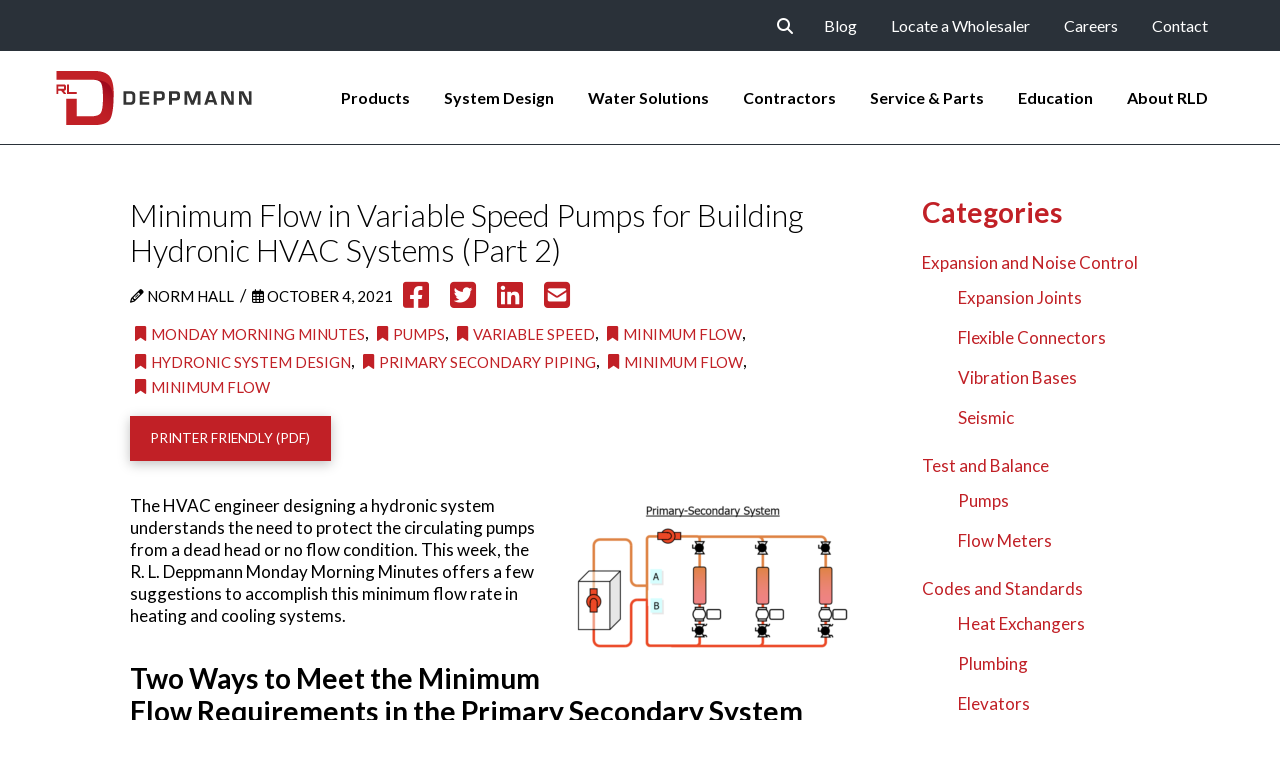

--- FILE ---
content_type: text/html; charset=UTF-8
request_url: https://www.deppmann.com/blog/monday-morning-minutes/minimum-flow-variable-speed-pumps-building-hydronic-hvac-system-part-2s/
body_size: 28523
content:
<!DOCTYPE html>
<html class="no-js" lang="en-US">
<head>
<meta charset="UTF-8">
<meta name="viewport" content="width=device-width, initial-scale=1.0">
<link rel="pingback" href="https://www.deppmann.com/xmlrpc.php">
<meta name='robots' content='index, follow, max-image-preview:large, max-snippet:-1, max-video-preview:-1' />

<!-- Google Tag Manager -->
<script>(function(w,d,s,l,i){w[l]=w[l]||[];w[l].push({'gtm.start':
new Date().getTime(),event:'gtm.js'});var f=d.getElementsByTagName(s)[0],
j=d.createElement(s),dl=l!='dataLayer'?'&l='+l:'';j.async=true;j.src=
'https://www.googletagmanager.com/gtm.js?id='+i+dl;f.parentNode.insertBefore(j,f);
})(window,document,'script','dataLayer','GTM-WLLC2BW');</script>
<!-- End Google Tag Manager -->



	<!-- This site is optimized with the Yoast SEO plugin v26.8 - https://yoast.com/product/yoast-seo-wordpress/ -->
	<title>Part 2: Minimum Flow in Variable Speed Pumps for Hydronic HVAC Systems</title>
	<meta name="description" content="The HVAC engineer designing a hydronic system understands the need to protect the circulating pumps from a dead head or no flow condition." />
	<link rel="canonical" href="https://www.deppmann.com/blog/monday-morning-minutes/minimum-flow-variable-speed-pumps-building-hydronic-hvac-system-part-2s/" />
	<meta property="og:locale" content="en_US" />
	<meta property="og:type" content="article" />
	<meta property="og:title" content="Part 2: Minimum Flow in Variable Speed Pumps for Hydronic HVAC Systems" />
	<meta property="og:description" content="The HVAC engineer designing a hydronic system understands the need to protect the circulating pumps from a dead head or no flow condition." />
	<meta property="og:url" content="https://www.deppmann.com/blog/monday-morning-minutes/minimum-flow-variable-speed-pumps-building-hydronic-hvac-system-part-2s/" />
	<meta property="og:site_name" content="RL Deppmann" />
	<meta property="article:published_time" content="2021-10-04T04:00:38+00:00" />
	<meta property="article:modified_time" content="2023-09-12T14:41:34+00:00" />
	<meta property="og:image" content="https://www.deppmann.com/wp-content/uploads/2021/09/Screen-Shot-2021-09-28-at-2.53.35-PM.png" />
	<meta property="og:image:width" content="866" />
	<meta property="og:image:height" content="482" />
	<meta property="og:image:type" content="image/png" />
	<meta name="author" content="Norm Hall" />
	<meta name="twitter:card" content="summary_large_image" />
	<meta name="twitter:label1" content="Written by" />
	<meta name="twitter:data1" content="Norm Hall" />
	<meta name="twitter:label2" content="Est. reading time" />
	<meta name="twitter:data2" content="4 minutes" />
	<script type="application/ld+json" class="yoast-schema-graph">{"@context":"https://schema.org","@graph":[{"@type":"Article","@id":"https://www.deppmann.com/blog/monday-morning-minutes/minimum-flow-variable-speed-pumps-building-hydronic-hvac-system-part-2s/#article","isPartOf":{"@id":"https://www.deppmann.com/blog/monday-morning-minutes/minimum-flow-variable-speed-pumps-building-hydronic-hvac-system-part-2s/"},"author":{"name":"Norm Hall","@id":"https://www.deppmann.com/#/schema/person/8c75b5e8a8edef84f6f63d1fcc35ee52"},"headline":"Minimum Flow in Variable Speed Pumps for Building Hydronic HVAC Systems (Part 2)","datePublished":"2021-10-04T04:00:38+00:00","dateModified":"2023-09-12T14:41:34+00:00","mainEntityOfPage":{"@id":"https://www.deppmann.com/blog/monday-morning-minutes/minimum-flow-variable-speed-pumps-building-hydronic-hvac-system-part-2s/"},"wordCount":619,"image":{"@id":"https://www.deppmann.com/blog/monday-morning-minutes/minimum-flow-variable-speed-pumps-building-hydronic-hvac-system-part-2s/#primaryimage"},"thumbnailUrl":"https://www.deppmann.com/wp-content/uploads/2021/09/Screen-Shot-2021-09-28-at-2.53.35-PM.png","articleSection":["Monday Morning Minutes","Pumps","Variable Speed","Minimum Flow","Hydronic System Design","Primary Secondary Piping","Minimum Flow","Minimum Flow"],"inLanguage":"en-US"},{"@type":"WebPage","@id":"https://www.deppmann.com/blog/monday-morning-minutes/minimum-flow-variable-speed-pumps-building-hydronic-hvac-system-part-2s/","url":"https://www.deppmann.com/blog/monday-morning-minutes/minimum-flow-variable-speed-pumps-building-hydronic-hvac-system-part-2s/","name":"Part 2: Minimum Flow in Variable Speed Pumps for Hydronic HVAC Systems","isPartOf":{"@id":"https://www.deppmann.com/#website"},"primaryImageOfPage":{"@id":"https://www.deppmann.com/blog/monday-morning-minutes/minimum-flow-variable-speed-pumps-building-hydronic-hvac-system-part-2s/#primaryimage"},"image":{"@id":"https://www.deppmann.com/blog/monday-morning-minutes/minimum-flow-variable-speed-pumps-building-hydronic-hvac-system-part-2s/#primaryimage"},"thumbnailUrl":"https://www.deppmann.com/wp-content/uploads/2021/09/Screen-Shot-2021-09-28-at-2.53.35-PM.png","datePublished":"2021-10-04T04:00:38+00:00","dateModified":"2023-09-12T14:41:34+00:00","author":{"@id":"https://www.deppmann.com/#/schema/person/8c75b5e8a8edef84f6f63d1fcc35ee52"},"description":"The HVAC engineer designing a hydronic system understands the need to protect the circulating pumps from a dead head or no flow condition.","breadcrumb":{"@id":"https://www.deppmann.com/blog/monday-morning-minutes/minimum-flow-variable-speed-pumps-building-hydronic-hvac-system-part-2s/#breadcrumb"},"inLanguage":"en-US","potentialAction":[{"@type":"ReadAction","target":["https://www.deppmann.com/blog/monday-morning-minutes/minimum-flow-variable-speed-pumps-building-hydronic-hvac-system-part-2s/"]}]},{"@type":"ImageObject","inLanguage":"en-US","@id":"https://www.deppmann.com/blog/monday-morning-minutes/minimum-flow-variable-speed-pumps-building-hydronic-hvac-system-part-2s/#primaryimage","url":"https://www.deppmann.com/wp-content/uploads/2021/09/Screen-Shot-2021-09-28-at-2.53.35-PM.png","contentUrl":"https://www.deppmann.com/wp-content/uploads/2021/09/Screen-Shot-2021-09-28-at-2.53.35-PM.png","width":866,"height":482},{"@type":"BreadcrumbList","@id":"https://www.deppmann.com/blog/monday-morning-minutes/minimum-flow-variable-speed-pumps-building-hydronic-hvac-system-part-2s/#breadcrumb","itemListElement":[{"@type":"ListItem","position":1,"name":"Home","item":"https://www.deppmann.com/"},{"@type":"ListItem","position":2,"name":"Blog","item":"https://www.deppmann.com/blog/"},{"@type":"ListItem","position":3,"name":"Minimum Flow in Variable Speed Pumps for Building Hydronic HVAC Systems (Part 2)"}]},{"@type":"WebSite","@id":"https://www.deppmann.com/#website","url":"https://www.deppmann.com/","name":"RL Deppmann","description":"","potentialAction":[{"@type":"SearchAction","target":{"@type":"EntryPoint","urlTemplate":"https://www.deppmann.com/?s={search_term_string}"},"query-input":{"@type":"PropertyValueSpecification","valueRequired":true,"valueName":"search_term_string"}}],"inLanguage":"en-US"},{"@type":"Person","@id":"https://www.deppmann.com/#/schema/person/8c75b5e8a8edef84f6f63d1fcc35ee52","name":"Norm Hall","url":"https://www.deppmann.com/blog/author/norm/"}]}</script>
	<!-- / Yoast SEO plugin. -->


<link rel='dns-prefetch' href='//storage.googleapis.com' />
<link rel='dns-prefetch' href='//maps.googleapis.com' />
<link rel="alternate" type="application/rss+xml" title="RL Deppmann &raquo; Feed" href="https://www.deppmann.com/feed/" />
<link rel="alternate" type="application/rss+xml" title="RL Deppmann &raquo; Comments Feed" href="https://www.deppmann.com/comments/feed/" />
<link rel="alternate" title="oEmbed (JSON)" type="application/json+oembed" href="https://www.deppmann.com/wp-json/oembed/1.0/embed?url=https%3A%2F%2Fwww.deppmann.com%2Fblog%2Fmonday-morning-minutes%2Fminimum-flow-variable-speed-pumps-building-hydronic-hvac-system-part-2s%2F" />
<link rel="alternate" title="oEmbed (XML)" type="text/xml+oembed" href="https://www.deppmann.com/wp-json/oembed/1.0/embed?url=https%3A%2F%2Fwww.deppmann.com%2Fblog%2Fmonday-morning-minutes%2Fminimum-flow-variable-speed-pumps-building-hydronic-hvac-system-part-2s%2F&#038;format=xml" />
<style id='wp-img-auto-sizes-contain-inline-css' type='text/css'>
img:is([sizes=auto i],[sizes^="auto," i]){contain-intrinsic-size:3000px 1500px}
/*# sourceURL=wp-img-auto-sizes-contain-inline-css */
</style>
<style id='wp-emoji-styles-inline-css' type='text/css'>

	img.wp-smiley, img.emoji {
		display: inline !important;
		border: none !important;
		box-shadow: none !important;
		height: 1em !important;
		width: 1em !important;
		margin: 0 0.07em !important;
		vertical-align: -0.1em !important;
		background: none !important;
		padding: 0 !important;
	}
/*# sourceURL=wp-emoji-styles-inline-css */
</style>
<link rel='stylesheet' id='wp-block-library-css' href='https://www.deppmann.com/wp-includes/css/dist/block-library/style.min.css?ver=73a0983d4d230e5dd28743f59c424b93' type='text/css' media='all' />
<style id='global-styles-inline-css' type='text/css'>
:root{--wp--preset--aspect-ratio--square: 1;--wp--preset--aspect-ratio--4-3: 4/3;--wp--preset--aspect-ratio--3-4: 3/4;--wp--preset--aspect-ratio--3-2: 3/2;--wp--preset--aspect-ratio--2-3: 2/3;--wp--preset--aspect-ratio--16-9: 16/9;--wp--preset--aspect-ratio--9-16: 9/16;--wp--preset--color--black: #000000;--wp--preset--color--cyan-bluish-gray: #abb8c3;--wp--preset--color--white: #ffffff;--wp--preset--color--pale-pink: #f78da7;--wp--preset--color--vivid-red: #cf2e2e;--wp--preset--color--luminous-vivid-orange: #ff6900;--wp--preset--color--luminous-vivid-amber: #fcb900;--wp--preset--color--light-green-cyan: #7bdcb5;--wp--preset--color--vivid-green-cyan: #00d084;--wp--preset--color--pale-cyan-blue: #8ed1fc;--wp--preset--color--vivid-cyan-blue: #0693e3;--wp--preset--color--vivid-purple: #9b51e0;--wp--preset--gradient--vivid-cyan-blue-to-vivid-purple: linear-gradient(135deg,rgb(6,147,227) 0%,rgb(155,81,224) 100%);--wp--preset--gradient--light-green-cyan-to-vivid-green-cyan: linear-gradient(135deg,rgb(122,220,180) 0%,rgb(0,208,130) 100%);--wp--preset--gradient--luminous-vivid-amber-to-luminous-vivid-orange: linear-gradient(135deg,rgb(252,185,0) 0%,rgb(255,105,0) 100%);--wp--preset--gradient--luminous-vivid-orange-to-vivid-red: linear-gradient(135deg,rgb(255,105,0) 0%,rgb(207,46,46) 100%);--wp--preset--gradient--very-light-gray-to-cyan-bluish-gray: linear-gradient(135deg,rgb(238,238,238) 0%,rgb(169,184,195) 100%);--wp--preset--gradient--cool-to-warm-spectrum: linear-gradient(135deg,rgb(74,234,220) 0%,rgb(151,120,209) 20%,rgb(207,42,186) 40%,rgb(238,44,130) 60%,rgb(251,105,98) 80%,rgb(254,248,76) 100%);--wp--preset--gradient--blush-light-purple: linear-gradient(135deg,rgb(255,206,236) 0%,rgb(152,150,240) 100%);--wp--preset--gradient--blush-bordeaux: linear-gradient(135deg,rgb(254,205,165) 0%,rgb(254,45,45) 50%,rgb(107,0,62) 100%);--wp--preset--gradient--luminous-dusk: linear-gradient(135deg,rgb(255,203,112) 0%,rgb(199,81,192) 50%,rgb(65,88,208) 100%);--wp--preset--gradient--pale-ocean: linear-gradient(135deg,rgb(255,245,203) 0%,rgb(182,227,212) 50%,rgb(51,167,181) 100%);--wp--preset--gradient--electric-grass: linear-gradient(135deg,rgb(202,248,128) 0%,rgb(113,206,126) 100%);--wp--preset--gradient--midnight: linear-gradient(135deg,rgb(2,3,129) 0%,rgb(40,116,252) 100%);--wp--preset--font-size--small: 13px;--wp--preset--font-size--medium: 20px;--wp--preset--font-size--large: 36px;--wp--preset--font-size--x-large: 42px;--wp--preset--spacing--20: 0.44rem;--wp--preset--spacing--30: 0.67rem;--wp--preset--spacing--40: 1rem;--wp--preset--spacing--50: 1.5rem;--wp--preset--spacing--60: 2.25rem;--wp--preset--spacing--70: 3.38rem;--wp--preset--spacing--80: 5.06rem;--wp--preset--shadow--natural: 6px 6px 9px rgba(0, 0, 0, 0.2);--wp--preset--shadow--deep: 12px 12px 50px rgba(0, 0, 0, 0.4);--wp--preset--shadow--sharp: 6px 6px 0px rgba(0, 0, 0, 0.2);--wp--preset--shadow--outlined: 6px 6px 0px -3px rgb(255, 255, 255), 6px 6px rgb(0, 0, 0);--wp--preset--shadow--crisp: 6px 6px 0px rgb(0, 0, 0);}:where(.is-layout-flex){gap: 0.5em;}:where(.is-layout-grid){gap: 0.5em;}body .is-layout-flex{display: flex;}.is-layout-flex{flex-wrap: wrap;align-items: center;}.is-layout-flex > :is(*, div){margin: 0;}body .is-layout-grid{display: grid;}.is-layout-grid > :is(*, div){margin: 0;}:where(.wp-block-columns.is-layout-flex){gap: 2em;}:where(.wp-block-columns.is-layout-grid){gap: 2em;}:where(.wp-block-post-template.is-layout-flex){gap: 1.25em;}:where(.wp-block-post-template.is-layout-grid){gap: 1.25em;}.has-black-color{color: var(--wp--preset--color--black) !important;}.has-cyan-bluish-gray-color{color: var(--wp--preset--color--cyan-bluish-gray) !important;}.has-white-color{color: var(--wp--preset--color--white) !important;}.has-pale-pink-color{color: var(--wp--preset--color--pale-pink) !important;}.has-vivid-red-color{color: var(--wp--preset--color--vivid-red) !important;}.has-luminous-vivid-orange-color{color: var(--wp--preset--color--luminous-vivid-orange) !important;}.has-luminous-vivid-amber-color{color: var(--wp--preset--color--luminous-vivid-amber) !important;}.has-light-green-cyan-color{color: var(--wp--preset--color--light-green-cyan) !important;}.has-vivid-green-cyan-color{color: var(--wp--preset--color--vivid-green-cyan) !important;}.has-pale-cyan-blue-color{color: var(--wp--preset--color--pale-cyan-blue) !important;}.has-vivid-cyan-blue-color{color: var(--wp--preset--color--vivid-cyan-blue) !important;}.has-vivid-purple-color{color: var(--wp--preset--color--vivid-purple) !important;}.has-black-background-color{background-color: var(--wp--preset--color--black) !important;}.has-cyan-bluish-gray-background-color{background-color: var(--wp--preset--color--cyan-bluish-gray) !important;}.has-white-background-color{background-color: var(--wp--preset--color--white) !important;}.has-pale-pink-background-color{background-color: var(--wp--preset--color--pale-pink) !important;}.has-vivid-red-background-color{background-color: var(--wp--preset--color--vivid-red) !important;}.has-luminous-vivid-orange-background-color{background-color: var(--wp--preset--color--luminous-vivid-orange) !important;}.has-luminous-vivid-amber-background-color{background-color: var(--wp--preset--color--luminous-vivid-amber) !important;}.has-light-green-cyan-background-color{background-color: var(--wp--preset--color--light-green-cyan) !important;}.has-vivid-green-cyan-background-color{background-color: var(--wp--preset--color--vivid-green-cyan) !important;}.has-pale-cyan-blue-background-color{background-color: var(--wp--preset--color--pale-cyan-blue) !important;}.has-vivid-cyan-blue-background-color{background-color: var(--wp--preset--color--vivid-cyan-blue) !important;}.has-vivid-purple-background-color{background-color: var(--wp--preset--color--vivid-purple) !important;}.has-black-border-color{border-color: var(--wp--preset--color--black) !important;}.has-cyan-bluish-gray-border-color{border-color: var(--wp--preset--color--cyan-bluish-gray) !important;}.has-white-border-color{border-color: var(--wp--preset--color--white) !important;}.has-pale-pink-border-color{border-color: var(--wp--preset--color--pale-pink) !important;}.has-vivid-red-border-color{border-color: var(--wp--preset--color--vivid-red) !important;}.has-luminous-vivid-orange-border-color{border-color: var(--wp--preset--color--luminous-vivid-orange) !important;}.has-luminous-vivid-amber-border-color{border-color: var(--wp--preset--color--luminous-vivid-amber) !important;}.has-light-green-cyan-border-color{border-color: var(--wp--preset--color--light-green-cyan) !important;}.has-vivid-green-cyan-border-color{border-color: var(--wp--preset--color--vivid-green-cyan) !important;}.has-pale-cyan-blue-border-color{border-color: var(--wp--preset--color--pale-cyan-blue) !important;}.has-vivid-cyan-blue-border-color{border-color: var(--wp--preset--color--vivid-cyan-blue) !important;}.has-vivid-purple-border-color{border-color: var(--wp--preset--color--vivid-purple) !important;}.has-vivid-cyan-blue-to-vivid-purple-gradient-background{background: var(--wp--preset--gradient--vivid-cyan-blue-to-vivid-purple) !important;}.has-light-green-cyan-to-vivid-green-cyan-gradient-background{background: var(--wp--preset--gradient--light-green-cyan-to-vivid-green-cyan) !important;}.has-luminous-vivid-amber-to-luminous-vivid-orange-gradient-background{background: var(--wp--preset--gradient--luminous-vivid-amber-to-luminous-vivid-orange) !important;}.has-luminous-vivid-orange-to-vivid-red-gradient-background{background: var(--wp--preset--gradient--luminous-vivid-orange-to-vivid-red) !important;}.has-very-light-gray-to-cyan-bluish-gray-gradient-background{background: var(--wp--preset--gradient--very-light-gray-to-cyan-bluish-gray) !important;}.has-cool-to-warm-spectrum-gradient-background{background: var(--wp--preset--gradient--cool-to-warm-spectrum) !important;}.has-blush-light-purple-gradient-background{background: var(--wp--preset--gradient--blush-light-purple) !important;}.has-blush-bordeaux-gradient-background{background: var(--wp--preset--gradient--blush-bordeaux) !important;}.has-luminous-dusk-gradient-background{background: var(--wp--preset--gradient--luminous-dusk) !important;}.has-pale-ocean-gradient-background{background: var(--wp--preset--gradient--pale-ocean) !important;}.has-electric-grass-gradient-background{background: var(--wp--preset--gradient--electric-grass) !important;}.has-midnight-gradient-background{background: var(--wp--preset--gradient--midnight) !important;}.has-small-font-size{font-size: var(--wp--preset--font-size--small) !important;}.has-medium-font-size{font-size: var(--wp--preset--font-size--medium) !important;}.has-large-font-size{font-size: var(--wp--preset--font-size--large) !important;}.has-x-large-font-size{font-size: var(--wp--preset--font-size--x-large) !important;}
/*# sourceURL=global-styles-inline-css */
</style>

<style id='classic-theme-styles-inline-css' type='text/css'>
/*! This file is auto-generated */
.wp-block-button__link{color:#fff;background-color:#32373c;border-radius:9999px;box-shadow:none;text-decoration:none;padding:calc(.667em + 2px) calc(1.333em + 2px);font-size:1.125em}.wp-block-file__button{background:#32373c;color:#fff;text-decoration:none}
/*# sourceURL=/wp-includes/css/classic-themes.min.css */
</style>
<link rel='stylesheet' id='mediaelement-css' href='https://www.deppmann.com/wp-includes/js/mediaelement/mediaelementplayer-legacy.min.css?ver=4.2.17' type='text/css' media='all' />
<link rel='stylesheet' id='wp-mediaelement-css' href='https://www.deppmann.com/wp-includes/js/mediaelement/wp-mediaelement.min.css?ver=73a0983d4d230e5dd28743f59c424b93' type='text/css' media='all' />
<link rel='stylesheet' id='view_editor_gutenberg_frontend_assets-css' href='https://www.deppmann.com/wp-content/plugins/wp-views/public/css/views-frontend.css?ver=3.6.21' type='text/css' media='all' />
<style id='view_editor_gutenberg_frontend_assets-inline-css' type='text/css'>
.wpv-sort-list-dropdown.wpv-sort-list-dropdown-style-default > span.wpv-sort-list,.wpv-sort-list-dropdown.wpv-sort-list-dropdown-style-default .wpv-sort-list-item {border-color: #cdcdcd;}.wpv-sort-list-dropdown.wpv-sort-list-dropdown-style-default .wpv-sort-list-item a {color: #444;background-color: #fff;}.wpv-sort-list-dropdown.wpv-sort-list-dropdown-style-default a:hover,.wpv-sort-list-dropdown.wpv-sort-list-dropdown-style-default a:focus {color: #000;background-color: #eee;}.wpv-sort-list-dropdown.wpv-sort-list-dropdown-style-default .wpv-sort-list-item.wpv-sort-list-current a {color: #000;background-color: #eee;}
.wpv-sort-list-dropdown.wpv-sort-list-dropdown-style-default > span.wpv-sort-list,.wpv-sort-list-dropdown.wpv-sort-list-dropdown-style-default .wpv-sort-list-item {border-color: #cdcdcd;}.wpv-sort-list-dropdown.wpv-sort-list-dropdown-style-default .wpv-sort-list-item a {color: #444;background-color: #fff;}.wpv-sort-list-dropdown.wpv-sort-list-dropdown-style-default a:hover,.wpv-sort-list-dropdown.wpv-sort-list-dropdown-style-default a:focus {color: #000;background-color: #eee;}.wpv-sort-list-dropdown.wpv-sort-list-dropdown-style-default .wpv-sort-list-item.wpv-sort-list-current a {color: #000;background-color: #eee;}.wpv-sort-list-dropdown.wpv-sort-list-dropdown-style-grey > span.wpv-sort-list,.wpv-sort-list-dropdown.wpv-sort-list-dropdown-style-grey .wpv-sort-list-item {border-color: #cdcdcd;}.wpv-sort-list-dropdown.wpv-sort-list-dropdown-style-grey .wpv-sort-list-item a {color: #444;background-color: #eeeeee;}.wpv-sort-list-dropdown.wpv-sort-list-dropdown-style-grey a:hover,.wpv-sort-list-dropdown.wpv-sort-list-dropdown-style-grey a:focus {color: #000;background-color: #e5e5e5;}.wpv-sort-list-dropdown.wpv-sort-list-dropdown-style-grey .wpv-sort-list-item.wpv-sort-list-current a {color: #000;background-color: #e5e5e5;}
.wpv-sort-list-dropdown.wpv-sort-list-dropdown-style-default > span.wpv-sort-list,.wpv-sort-list-dropdown.wpv-sort-list-dropdown-style-default .wpv-sort-list-item {border-color: #cdcdcd;}.wpv-sort-list-dropdown.wpv-sort-list-dropdown-style-default .wpv-sort-list-item a {color: #444;background-color: #fff;}.wpv-sort-list-dropdown.wpv-sort-list-dropdown-style-default a:hover,.wpv-sort-list-dropdown.wpv-sort-list-dropdown-style-default a:focus {color: #000;background-color: #eee;}.wpv-sort-list-dropdown.wpv-sort-list-dropdown-style-default .wpv-sort-list-item.wpv-sort-list-current a {color: #000;background-color: #eee;}.wpv-sort-list-dropdown.wpv-sort-list-dropdown-style-grey > span.wpv-sort-list,.wpv-sort-list-dropdown.wpv-sort-list-dropdown-style-grey .wpv-sort-list-item {border-color: #cdcdcd;}.wpv-sort-list-dropdown.wpv-sort-list-dropdown-style-grey .wpv-sort-list-item a {color: #444;background-color: #eeeeee;}.wpv-sort-list-dropdown.wpv-sort-list-dropdown-style-grey a:hover,.wpv-sort-list-dropdown.wpv-sort-list-dropdown-style-grey a:focus {color: #000;background-color: #e5e5e5;}.wpv-sort-list-dropdown.wpv-sort-list-dropdown-style-grey .wpv-sort-list-item.wpv-sort-list-current a {color: #000;background-color: #e5e5e5;}.wpv-sort-list-dropdown.wpv-sort-list-dropdown-style-blue > span.wpv-sort-list,.wpv-sort-list-dropdown.wpv-sort-list-dropdown-style-blue .wpv-sort-list-item {border-color: #0099cc;}.wpv-sort-list-dropdown.wpv-sort-list-dropdown-style-blue .wpv-sort-list-item a {color: #444;background-color: #cbddeb;}.wpv-sort-list-dropdown.wpv-sort-list-dropdown-style-blue a:hover,.wpv-sort-list-dropdown.wpv-sort-list-dropdown-style-blue a:focus {color: #000;background-color: #95bedd;}.wpv-sort-list-dropdown.wpv-sort-list-dropdown-style-blue .wpv-sort-list-item.wpv-sort-list-current a {color: #000;background-color: #95bedd;}
/*# sourceURL=view_editor_gutenberg_frontend_assets-inline-css */
</style>
<link rel='stylesheet' id='x-stack-css' href='https://www.deppmann.com/wp-content/themes/pro/framework/dist/css/site/stacks/integrity-light.css?ver=6.4.12' type='text/css' media='all' />
<link rel='stylesheet' id='x-child-css' href='https://www.deppmann.com/wp-content/themes/pro-child/style.css?ver=6.4.12' type='text/css' media='all' />
<link rel='stylesheet' id='tablepress-default-css' href='https://www.deppmann.com/wp-content/tablepress-combined.min.css?ver=52' type='text/css' media='all' />
<link rel='stylesheet' id='the-grid-css' href='https://www.deppmann.com/wp-content/plugins/the-grid/frontend/assets/css/the-grid.min.css?ver=2.7.9.1' type='text/css' media='all' />
<style id='the-grid-inline-css' type='text/css'>
.tolb-holder{background:rgba(0,0,0,0.8)}.tolb-holder .tolb-close,.tolb-holder .tolb-title,.tolb-holder .tolb-counter,.tolb-holder .tolb-next i,.tolb-holder .tolb-prev i{color:#ffffff}.tolb-holder .tolb-load{border-color:rgba(255,255,255,0.2);border-left:3px solid #ffffff}
.to-heart-icon,.to-heart-icon svg,.to-post-like,.to-post-like .to-like-count{position:relative;display:inline-block}.to-post-like{width:auto;cursor:pointer;font-weight:400}.to-heart-icon{float:left;margin:0 4px 0 0}.to-heart-icon svg{overflow:visible;width:15px;height:14px}.to-heart-icon g{-webkit-transform:scale(1);transform:scale(1)}.to-heart-icon path{-webkit-transform:scale(1);transform:scale(1);transition:fill .4s ease,stroke .4s ease}.no-liked .to-heart-icon path{fill:#999;stroke:#999}.empty-heart .to-heart-icon path{fill:transparent!important;stroke:#999}.liked .to-heart-icon path,.to-heart-icon svg:hover path{fill:#ff6863!important;stroke:#ff6863!important}@keyframes heartBeat{0%{transform:scale(1)}20%{transform:scale(.8)}30%{transform:scale(.95)}45%{transform:scale(.75)}50%{transform:scale(.85)}100%{transform:scale(.9)}}@-webkit-keyframes heartBeat{0%,100%,50%{-webkit-transform:scale(1)}20%{-webkit-transform:scale(.8)}30%{-webkit-transform:scale(.95)}45%{-webkit-transform:scale(.75)}}.heart-pulse g{-webkit-animation-name:heartBeat;animation-name:heartBeat;-webkit-animation-duration:1s;animation-duration:1s;-webkit-animation-iteration-count:infinite;animation-iteration-count:infinite;-webkit-transform-origin:50% 50%;transform-origin:50% 50%}.to-post-like a{color:inherit!important;fill:inherit!important;stroke:inherit!important}
/*# sourceURL=the-grid-inline-css */
</style>
<style id='cs-inline-css' type='text/css'>
@media (min-width:1200px){.x-hide-xl{display:none !important;}}@media (min-width:979px) and (max-width:1199.98px){.x-hide-lg{display:none !important;}}@media (min-width:767px) and (max-width:978.98px){.x-hide-md{display:none !important;}}@media (min-width:480px) and (max-width:766.98px){.x-hide-sm{display:none !important;}}@media (max-width:479.98px){.x-hide-xs{display:none !important;}} a,h1 a:hover,h2 a:hover,h3 a:hover,h4 a:hover,h5 a:hover,h6 a:hover,.x-breadcrumb-wrap a:hover,.widget ul li a:hover,.widget ol li a:hover,.widget.widget_text ul li a,.widget.widget_text ol li a,.widget_nav_menu .current-menu-item > a,.x-accordion-heading .x-accordion-toggle:hover,.x-comment-author a:hover,.x-comment-time:hover,.x-recent-posts a:hover .h-recent-posts{color:rgb(193,32,38);}a:hover,.widget.widget_text ul li a:hover,.widget.widget_text ol li a:hover,.x-twitter-widget ul li a:hover{color:rgb(105,19,21);}.rev_slider_wrapper,a.x-img-thumbnail:hover,.x-slider-container.below,.page-template-template-blank-3-php .x-slider-container.above,.page-template-template-blank-6-php .x-slider-container.above{border-color:rgb(193,32,38);}.entry-thumb:before,.x-pagination span.current,.woocommerce-pagination span[aria-current],.flex-direction-nav a,.flex-control-nav a:hover,.flex-control-nav a.flex-active,.mejs-time-current,.x-dropcap,.x-skill-bar .bar,.x-pricing-column.featured h2,.h-comments-title small,.x-entry-share .x-share:hover,.x-highlight,.x-recent-posts .x-recent-posts-img:after{background-color:rgb(193,32,38);}.x-nav-tabs > .active > a,.x-nav-tabs > .active > a:hover{box-shadow:inset 0 3px 0 0 rgb(193,32,38);}.x-main{width:calc(72% - 2.463055%);}.x-sidebar{width:calc(100% - 2.463055% - 72%);}.x-comment-author,.x-comment-time,.comment-form-author label,.comment-form-email label,.comment-form-url label,.comment-form-rating label,.comment-form-comment label,.widget_calendar #wp-calendar caption,.widget.widget_rss li .rsswidget{font-family:"Lato",sans-serif;font-weight:400;}.p-landmark-sub,.p-meta,input,button,select,textarea{font-family:"Lato",sans-serif;}.widget ul li a,.widget ol li a,.x-comment-time{color:rgb(0,0,0);}.widget_text ol li a,.widget_text ul li a{color:rgb(193,32,38);}.widget_text ol li a:hover,.widget_text ul li a:hover{color:rgb(105,19,21);}.comment-form-author label,.comment-form-email label,.comment-form-url label,.comment-form-rating label,.comment-form-comment label,.widget_calendar #wp-calendar th,.p-landmark-sub strong,.widget_tag_cloud .tagcloud a:hover,.widget_tag_cloud .tagcloud a:active,.entry-footer a:hover,.entry-footer a:active,.x-breadcrumbs .current,.x-comment-author,.x-comment-author a{color:rgb(0,0,0);}.widget_calendar #wp-calendar th{border-color:rgb(0,0,0);}.h-feature-headline span i{background-color:rgb(0,0,0);}@media (max-width:978.98px){}html{font-size:14px;}@media (min-width:479px){html{font-size:15px;}}@media (min-width:766px){html{font-size:16px;}}@media (min-width:978px){html{font-size:17px;}}@media (min-width:1199px){html{font-size:17px;}}body{font-style:normal;font-weight:400;color:rgb(0,0,0);background-color:rgb(255,255,255);}.w-b{font-weight:400 !important;}h1,h2,h3,h4,h5,h6,.h1,.h2,.h3,.h4,.h5,.h6{font-family:"Lato",sans-serif;font-style:normal;font-weight:400;}h1,.h1{letter-spacing:0em;}h2,.h2{letter-spacing:0em;}h3,.h3{letter-spacing:0em;}h4,.h4{letter-spacing:0em;}h5,.h5{letter-spacing:0em;}h6,.h6{letter-spacing:0em;}.w-h{font-weight:400 !important;}.x-container.width{width:88%;}.x-container.max{max-width:1200px;}.x-bar-content.x-container.width{flex-basis:88%;}.x-main.full{float:none;clear:both;display:block;width:auto;}@media (max-width:978.98px){.x-main.full,.x-main.left,.x-main.right,.x-sidebar.left,.x-sidebar.right{float:none;display:block;width:auto !important;}}.entry-header,.entry-content{font-size:1rem;}body,input,button,select,textarea{font-family:"Lato",sans-serif;}h1,h2,h3,h4,h5,h6,.h1,.h2,.h3,.h4,.h5,.h6,h1 a,h2 a,h3 a,h4 a,h5 a,h6 a,.h1 a,.h2 a,.h3 a,.h4 a,.h5 a,.h6 a,blockquote{color:rgb(0,0,0);}.cfc-h-tx{color:rgb(0,0,0) !important;}.cfc-h-bd{border-color:rgb(0,0,0) !important;}.cfc-h-bg{background-color:rgb(0,0,0) !important;}.cfc-b-tx{color:rgb(0,0,0) !important;}.cfc-b-bd{border-color:rgb(0,0,0) !important;}.cfc-b-bg{background-color:rgb(0,0,0) !important;}.x-btn,.button,[type="submit"]{color:rgb(193,32,38);border-color:rgb(193,32,38);background-color:;text-shadow:0 0.075em 0.075em rgba(0,0,0,0.5);}.x-btn:hover,.button:hover,[type="submit"]:hover{color:rgb(193,32,38);border-color:rgb(193,32,38);background-color:rgba(0,0,0,0.1);text-shadow:0 0.075em 0.075em rgba(0,0,0,0.5);}.x-btn.x-btn-real,.x-btn.x-btn-real:hover{margin-bottom:0.25em;text-shadow:0 0.075em 0.075em rgba(0,0,0,0.65);}.x-btn.x-btn-real{box-shadow:0 0.25em 0 0 #a71000,0 4px 9px rgba(0,0,0,0.75);}.x-btn.x-btn-real:hover{box-shadow:0 0.25em 0 0 #a71000,0 4px 9px rgba(0,0,0,0.75);}.x-btn.x-btn-flat,.x-btn.x-btn-flat:hover{margin-bottom:0;text-shadow:0 0.075em 0.075em rgba(0,0,0,0.65);box-shadow:none;}.x-btn.x-btn-transparent,.x-btn.x-btn-transparent:hover{margin-bottom:0;border-width:3px;text-shadow:none;text-transform:uppercase;background-color:transparent;box-shadow:none;}body .gform_wrapper .gfield_required{color:rgb(193,32,38);}body .gform_wrapper h2.gsection_title,body .gform_wrapper h3.gform_title,body .gform_wrapper .top_label .gfield_label,body .gform_wrapper .left_label .gfield_label,body .gform_wrapper .right_label .gfield_label{font-weight:400;}body .gform_wrapper h2.gsection_title{letter-spacing:0em!important;}body .gform_wrapper h3.gform_title{letter-spacing:0em!important;}body .gform_wrapper .top_label .gfield_label,body .gform_wrapper .left_label .gfield_label,body .gform_wrapper .right_label .gfield_label{color:rgb(0,0,0);}body .gform_wrapper .validation_message{font-weight:400;}.bg .mejs-container,.x-video .mejs-container{position:unset !important;} @font-face{font-family:'FontAwesomePro';font-style:normal;font-weight:900;font-display:block;src:url('https://www.deppmann.com/wp-content/themes/pro/cornerstone/assets/fonts/fa-solid-900.woff2?ver=6.4.2') format('woff2'),url('https://www.deppmann.com/wp-content/themes/pro/cornerstone/assets/fonts/fa-solid-900.ttf?ver=6.4.2') format('truetype');}[data-x-fa-pro-icon]{font-family:"FontAwesomePro" !important;}[data-x-fa-pro-icon]:before{content:attr(data-x-fa-pro-icon);}[data-x-icon],[data-x-icon-o],[data-x-icon-l],[data-x-icon-s],[data-x-icon-b],[data-x-icon-sr],[data-x-icon-ss],[data-x-icon-sl],[data-x-fa-pro-icon],[class*="cs-fa-"]{display:inline-flex;font-style:normal;font-weight:400;text-decoration:inherit;text-rendering:auto;-webkit-font-smoothing:antialiased;-moz-osx-font-smoothing:grayscale;}[data-x-icon].left,[data-x-icon-o].left,[data-x-icon-l].left,[data-x-icon-s].left,[data-x-icon-b].left,[data-x-icon-sr].left,[data-x-icon-ss].left,[data-x-icon-sl].left,[data-x-fa-pro-icon].left,[class*="cs-fa-"].left{margin-right:0.5em;}[data-x-icon].right,[data-x-icon-o].right,[data-x-icon-l].right,[data-x-icon-s].right,[data-x-icon-b].right,[data-x-icon-sr].right,[data-x-icon-ss].right,[data-x-icon-sl].right,[data-x-fa-pro-icon].right,[class*="cs-fa-"].right{margin-left:0.5em;}[data-x-icon]:before,[data-x-icon-o]:before,[data-x-icon-l]:before,[data-x-icon-s]:before,[data-x-icon-b]:before,[data-x-icon-sr]:before,[data-x-icon-ss]:before,[data-x-icon-sl]:before,[data-x-fa-pro-icon]:before,[class*="cs-fa-"]:before{line-height:1;}@font-face{font-family:'FontAwesome';font-style:normal;font-weight:900;font-display:block;src:url('https://www.deppmann.com/wp-content/themes/pro/cornerstone/assets/fonts/fa-solid-900.woff2?ver=6.4.2') format('woff2'),url('https://www.deppmann.com/wp-content/themes/pro/cornerstone/assets/fonts/fa-solid-900.ttf?ver=6.4.2') format('truetype');}[data-x-icon],[data-x-icon-s],[data-x-icon][class*="cs-fa-"]{font-family:"FontAwesome" !important;font-weight:900;}[data-x-icon]:before,[data-x-icon][class*="cs-fa-"]:before{content:attr(data-x-icon);}[data-x-icon-s]:before{content:attr(data-x-icon-s);}@font-face{font-family:'FontAwesomeRegular';font-style:normal;font-weight:400;font-display:block;src:url('https://www.deppmann.com/wp-content/themes/pro/cornerstone/assets/fonts/fa-regular-400.woff2?ver=6.4.2') format('woff2'),url('https://www.deppmann.com/wp-content/themes/pro/cornerstone/assets/fonts/fa-regular-400.ttf?ver=6.4.2') format('truetype');}@font-face{font-family:'FontAwesomePro';font-style:normal;font-weight:400;font-display:block;src:url('https://www.deppmann.com/wp-content/themes/pro/cornerstone/assets/fonts/fa-regular-400.woff2?ver=6.4.2') format('woff2'),url('https://www.deppmann.com/wp-content/themes/pro/cornerstone/assets/fonts/fa-regular-400.ttf?ver=6.4.2') format('truetype');}[data-x-icon-o]{font-family:"FontAwesomeRegular" !important;}[data-x-icon-o]:before{content:attr(data-x-icon-o);}@font-face{font-family:'FontAwesomeLight';font-style:normal;font-weight:300;font-display:block;src:url('https://www.deppmann.com/wp-content/themes/pro/cornerstone/assets/fonts/fa-light-300.woff2?ver=6.4.2') format('woff2'),url('https://www.deppmann.com/wp-content/themes/pro/cornerstone/assets/fonts/fa-light-300.ttf?ver=6.4.2') format('truetype');}@font-face{font-family:'FontAwesomePro';font-style:normal;font-weight:300;font-display:block;src:url('https://www.deppmann.com/wp-content/themes/pro/cornerstone/assets/fonts/fa-light-300.woff2?ver=6.4.2') format('woff2'),url('https://www.deppmann.com/wp-content/themes/pro/cornerstone/assets/fonts/fa-light-300.ttf?ver=6.4.2') format('truetype');}[data-x-icon-l]{font-family:"FontAwesomeLight" !important;font-weight:300;}[data-x-icon-l]:before{content:attr(data-x-icon-l);}@font-face{font-family:'FontAwesomeBrands';font-style:normal;font-weight:normal;font-display:block;src:url('https://www.deppmann.com/wp-content/themes/pro/cornerstone/assets/fonts/fa-brands-400.woff2?ver=6.4.2') format('woff2'),url('https://www.deppmann.com/wp-content/themes/pro/cornerstone/assets/fonts/fa-brands-400.ttf?ver=6.4.2') format('truetype');}[data-x-icon-b]{font-family:"FontAwesomeBrands" !important;}[data-x-icon-b]:before{content:attr(data-x-icon-b);}.widget.widget_rss li .rsswidget:before{content:"\f35d";padding-right:0.4em;font-family:"FontAwesome";} .mfiz-0.x-section{margin-top:0px;margin-right:0px;margin-bottom:0px;margin-left:0px;border-top-width:0;border-right-width:0;border-bottom-width:0;border-left-width:0;padding-top:0px;padding-right:0px;padding-bottom:0px;padding-left:0px;z-index:1;}.mfiz-1{transition-duration:222ms;}.mfiz-1 .x-anchor-text-primary {transition-duration:222ms;}.mfiz-1 .x-anchor-text-secondary {transition-duration:222ms;}.mfiz-1 .x-graphic-child {transition-duration:222ms;}.mfiz-2.x-row{z-index:auto;margin-top:0px;margin-right:auto;margin-left:auto;border-top-width:0;border-right-width:0;border-bottom-width:0;border-left-width:0;padding-top:1px;padding-right:1px;padding-bottom:1px;padding-left:1px;}.mfiz-2 > .x-row-inner{flex-direction:row;justify-content:flex-start;align-items:stretch;align-content:stretch;}.mfiz-3.x-row{margin-bottom:0px;border-top-left-radius:10px;border-top-right-radius:10px;border-bottom-right-radius:10px;border-bottom-left-radius:10px;font-size:1em;}.mfiz-3 > .x-row-inner{margin-top:calc(((1px / 2) + 1px) * -1);margin-right:calc(((1px / 2) + 1px) * -1);margin-bottom:calc(((1px / 2) + 1px) * -1);margin-left:calc(((1px / 2) + 1px) * -1);}.mfiz-3 > .x-row-inner > *{margin-top:calc(1px / 2);margin-bottom:calc(1px / 2);margin-right:calc(1px / 2);margin-left:calc(1px / 2);}.mfiz-4.x-row{margin-bottom:20px;font-size:0.8em;}.mfiz-4 > .x-row-inner{margin-top:calc(((0.8em / 2) + 1px) * -1);margin-right:calc(((0.64em / 2) + 1px) * -1);margin-bottom:calc(((0.8em / 2) + 1px) * -1);margin-left:calc(((0.64em / 2) + 1px) * -1);}.mfiz-4 > .x-row-inner > *{margin-top:calc(0.8em / 2);margin-bottom:calc(0.8em / 2);margin-right:calc(0.64em / 2);margin-left:calc(0.64em / 2);}.mfiz-5{--gap:1px;}.mfiz-5 > .x-row-inner > *:nth-child(2n - 0) {flex-basis:calc(25% - clamp(0px,var(--gap),9999px));}.mfiz-5 > .x-row-inner > *:nth-child(2n - 1) {flex-basis:calc(75% - clamp(0px,var(--gap),9999px));}.mfiz-6{--gap:0.64em;}.mfiz-6 > .x-row-inner > *:nth-child(1n - 0) {flex-basis:calc(auto - clamp(0px,var(--gap),9999px));}.mfiz-7.x-col{z-index:1;border-top-width:0;border-right-width:0;border-bottom-width:0;border-left-width:0;font-size:1em;}.mfiz-8.x-col{padding-top:calc(1rem + 5vmin);}.mfiz-9.x-col{padding-right:calc(1rem + 5vmin);padding-bottom:calc(1rem + 5vmin);padding-left:calc(1rem + 5vmin);background-color:#ffffff;}.mfiz-b.x-col{padding-right:0;padding-bottom:0;padding-left:0;}.mfiz-c.x-text{margin-top:0em;margin-right:0em;margin-bottom:0.1em;margin-left:0em;border-top-width:0;border-right-width:0;border-bottom-width:0;border-left-width:0;font-size:calc(2rem + 2vmin);}.mfiz-c.x-text .x-text-content-text-primary{font-family:"Lato",sans-serif;font-size:1.82rem;font-style:normal;font-weight:300;line-height:1.15;letter-spacing:0em;text-transform:none;color:rgba(0,0,0,1);}.mfiz-d{display:flex;flex-direction:row;justify-content:flex-start;}.mfiz-e{align-items:center;flex-wrap:wrap;align-content:center;}.mfiz-f{flex-grow:0;flex-shrink:1;flex-basis:auto;border-top-width:0;border-right-width:0;border-bottom-width:0;border-left-width:0;font-size:1em;}.mfiz-h{margin-top:0px;margin-right:0px;margin-bottom:1em;margin-left:0px;}.mfiz-i{align-items:baseline;}.mfiz-j{margin-top:0em;margin-right:0.2em;margin-bottom:0em;margin-left:0em;border-top-width:0;border-right-width:0;border-bottom-width:0;border-left-width:0;font-size:.8em;color:rgba(0,0,0,1);}.mfiz-k.x-text{color:#000000;}.mfiz-l.x-text{border-top-width:0;border-right-width:0;border-bottom-width:0;border-left-width:0;font-style:normal;line-height:1.65;letter-spacing:0em;}.mfiz-l.x-text > :first-child{margin-top:0;}.mfiz-l.x-text > :last-child{margin-bottom:0;}.mfiz-m.x-text{font-family:"Lato",sans-serif;font-size:0.88rem;font-weight:400;text-transform:uppercase;}.mfiz-n.x-text{margin-top:0em;margin-right:.2em;margin-bottom:0em;margin-left:.2em;color:rgb(0,0,0);}.mfiz-o.x-text{font-family:inherit;font-size:1em;font-weight:inherit;text-transform:none;}.mfiz-p.x-anchor {width:2.75em;height:2.75em;background-color:rgba(255,255,255,1);}.mfiz-p.x-anchor .x-graphic-icon {font-size:1.75rem;}.mfiz-r.x-anchor {border-top-width:0;border-right-width:0;border-bottom-width:0;border-left-width:0;}.mfiz-r.x-anchor .x-graphic {margin-top:5px;margin-right:5px;margin-bottom:5px;margin-left:5px;}.mfiz-r.x-anchor .x-graphic-icon {width:auto;color:rgb(193,32,38);border-top-width:0;border-right-width:0;border-bottom-width:0;border-left-width:0;}.mfiz-r.x-anchor:hover .x-graphic-icon,.mfiz-r.x-anchor[class*="active"] .x-graphic-icon,[data-x-effect-provider*="colors"]:hover .mfiz-r.x-anchor .x-graphic-icon {color:rgb(105,19,21);}.mfiz-s.x-anchor {font-size:1em;}.mfiz-s.x-anchor .x-anchor-content {flex-direction:row;justify-content:center;}.mfiz-t.x-anchor .x-anchor-content {align-items:center;}.mfiz-u.x-anchor .x-anchor-text-primary {font-size:0.88rem;font-weight:400;line-height:1.65;color:rgb(193,32,38);}.mfiz-u.x-anchor .x-graphic-icon {font-size:0.88rem;}.mfiz-v.x-anchor .x-anchor-text-primary {font-family:"Lato",sans-serif;}.mfiz-v.x-anchor:hover .x-anchor-text-primary,.mfiz-v.x-anchor[class*="active"] .x-anchor-text-primary,[data-x-effect-provider*="colors"]:hover .mfiz-v.x-anchor .x-anchor-text-primary {color:rgb(105,19,21);}.mfiz-w.x-anchor .x-anchor-text-primary {font-style:normal;text-transform:uppercase;}.mfiz-x.x-anchor {margin-top:0em;margin-right:0em;margin-bottom:2em;margin-left:0em;border-top-color:rgb(193,32,38);border-right-color:rgb(193,32,38);border-bottom-color:rgb(193,32,38);border-left-color:rgb(193,32,38);background-color:rgb(193,32,38);box-shadow:0em 0.15em 0.65em 0em rgba(0,0,0,0.25);}.mfiz-x.x-anchor .x-anchor-content {padding-top:0.575em;padding-right:0.85em;padding-bottom:0.575em;padding-left:0.85em;}.mfiz-x.x-anchor:hover,.mfiz-x.x-anchor[class*="active"],[data-x-effect-provider*="colors"]:hover .mfiz-x.x-anchor {background-color:rgb(255,255,255);}.mfiz-x.x-anchor .x-anchor-text {margin-top:5px;margin-right:5px;margin-bottom:5px;margin-left:5px;}.mfiz-x.x-anchor .x-anchor-text-primary {font-family:inherit;font-size:.8em;font-weight:inherit;line-height:1;color:rgb(255,255,255);}.mfiz-x.x-anchor:hover .x-anchor-text-primary,.mfiz-x.x-anchor[class*="active"] .x-anchor-text-primary,[data-x-effect-provider*="colors"]:hover .mfiz-x.x-anchor .x-anchor-text-primary {color:rgb(193,32,38);}.mfiz-y.x-anchor {border-top-width:1px;border-right-width:1px;border-bottom-width:1px;border-left-width:1px;border-top-style:solid;border-right-style:solid;border-bottom-style:solid;border-left-style:solid;}.mfiz-z.x-anchor {border-top-color:rgba(51,51,51,0.23);border-right-color:rgba(51,51,51,0.23);border-bottom-color:rgba(51,51,51,0.23);border-left-color:rgba(51,51,51,0.23);background-color:transparent;}.mfiz-z.x-anchor .x-anchor-content {align-items:baseline;padding-top:0.8em;padding-right:1.25em;padding-bottom:0.8em;padding-left:1.25em;}.mfiz-z.x-anchor:hover,.mfiz-z.x-anchor[class*="active"],[data-x-effect-provider*="colors"]:hover .mfiz-z.x-anchor {border-top-color:rgb(105,19,21);border-right-color:rgb(105,19,21);border-bottom-color:rgb(105,19,21);border-left-color:rgb(105,19,21);background-color:rgba(0,0,0,0.11);}.mfiz-z.x-anchor .x-anchor-text-primary {font-size:.76rem;font-weight:700;line-height:1.45;color:rgba(0,0,0,0.21);}.mfiz-10{border-top-width:0;border-right-width:0;border-bottom-width:0;border-left-width:0;}.mfiz-10 .x-paginate-inner{justify-content:space-between;margin-right:calc(6px * -1);margin-bottom:calc(6px * -1);}.mfiz-10 .x-paginate-inner > *{min-width:3em;min-height:3em;margin-right:6px;margin-bottom:6px;border-top-width:1px;border-right-width:1px;border-bottom-width:1px;border-left-width:1px;border-top-style:solid;border-right-style:solid;border-bottom-style:solid;border-left-style:solid;border-top-color:rgb(193,32,38);border-right-color:rgb(193,32,38);border-bottom-color:rgb(193,32,38);border-left-color:rgb(193,32,38);padding-top:0.8em;padding-right:1em;padding-bottom:0.8em;padding-left:1em;font-family:inherit;font-size:1em;font-weight:inherit;color:rgb(255,255,255);background-color:rgb(193,32,38);box-shadow:none;}.mfiz-10 .x-paginate-inner > a:hover{color:rgb(193,32,38);background-color:rgb(255,255,255);box-shadow:0px 0px 0px 2px rgba(0,0,0,0.15);}.mfiz-10 .x-paginate-inner > .current{color:rgb(255,255,255);border-top-color:transparent;border-right-color:transparent;border-bottom-color:transparent;border-left-color:transparent;background-color:rgba(0,0,0,0.3);box-shadow:none;}.mfiz-11{font-size:1rem;}.mfiz-11 .widget:not(:first-child){margin-top:2.5rem;margin-right:0;margin-bottom:0;margin-left:0;}.mfiz-11 .widget .h-widget{margin-top:0;margin-right:0;margin-bottom:0.5em;margin-left:0;}@media screen and (max-width:978.98px){.mfiz-5 > .x-row-inner > *:nth-child(1n - 0) {flex-basis:calc(100% - clamp(0px,var(--gap),9999px));}}  .m8om-0.x-bar{height:3rem;border-top-width:0;border-right-width:0;border-bottom-width:0;border-left-width:0;background-color:#2a3139;z-index:9999;}.m8om-0 .x-bar-content{justify-content:flex-end;height:3rem;}.m8om-0.x-bar-outer-spacers:after,.m8om-0.x-bar-outer-spacers:before{flex-basis:1em;width:1em!important;height:1em;}.m8om-0.x-bar-space{height:3rem;}.m8om-1.x-bar{font-size:16px;}.m8om-1 .x-bar-content{flex-direction:row;align-items:center;flex-grow:0;flex-shrink:1;flex-basis:100%;max-width:1170px;}.m8om-1.x-bar-space{font-size:16px;}.m8om-2.x-bar{height:5.5rem;border-top-width:0px;border-right-width:0px;border-bottom-width:1px;border-left-width:0px;border-top-style:none;border-right-style:none;border-bottom-style:solid;border-left-style:none;border-top-color:transparent;border-right-color:transparent;border-bottom-color:#2a3139;border-left-color:transparent;background-color:rgba(255,255,255,0.9);z-index:9998;}.m8om-2 .x-bar-content{justify-content:space-between;height:5.5rem;}.m8om-2.x-bar-outer-spacers:after,.m8om-2.x-bar-outer-spacers:before{flex-basis:2em;width:2em!important;height:2em;}.m8om-2.x-bar-space{height:5.5rem;}.m8om-3.x-bar-container{flex-direction:row;justify-content:space-between;align-items:center;flex-grow:0;flex-shrink:1;flex-basis:auto;border-top-width:0;border-right-width:0;border-bottom-width:0;border-left-width:0;font-size:1em;z-index:1;}.m8om-4.x-anchor {width:2.75em;height:2.75em;}.m8om-4.x-anchor .x-graphic {margin-top:5px;margin-right:5px;margin-bottom:5px;margin-left:5px;}.m8om-4.x-anchor .x-graphic-icon {width:1em;border-top-width:0;border-right-width:0;border-bottom-width:0;border-left-width:0;height:1em;line-height:1em;background-color:transparent;}.m8om-4.x-anchor .x-toggle-burger {width:12em;margin-top:3.25em;margin-right:0;margin-bottom:3.25em;margin-left:0;font-size:0.1em;}.m8om-4.x-anchor .x-toggle-burger-bun-t {transform:translate3d(0,calc(3.25em * -1),0);}.m8om-4.x-anchor .x-toggle-burger-bun-b {transform:translate3d(0,3.25em,0);}.m8om-5.x-anchor {border-top-width:0;border-right-width:0;border-bottom-width:0;border-left-width:0;font-size:1em;}.m8om-5.x-anchor .x-anchor-content {flex-direction:row;justify-content:center;align-items:center;}.m8om-6.x-anchor {border-top-left-radius:100em;border-top-right-radius:100em;border-bottom-right-radius:100em;border-bottom-left-radius:100em;}.m8om-6.x-anchor .x-graphic-icon {font-size:1em;color:rgb(255,255,255);}.m8om-6.x-anchor .x-toggle {color:rgba(0,0,0,1);}.m8om-6.x-anchor:hover .x-toggle,.m8om-6.x-anchor[class*="active"] .x-toggle,[data-x-effect-provider*="colors"]:hover .m8om-6.x-anchor .x-toggle {color:rgba(0,0,0,0.5);}.m8om-7.x-anchor .x-anchor-content {padding-right:0.75em;padding-left:0.75em;}.m8om-7.x-anchor .x-anchor-text {margin-top:5px;margin-bottom:5px;}.m8om-7.x-anchor .x-anchor-text-primary {font-style:normal;line-height:1;}.m8om-8.x-anchor {background-color:transparent;}.m8om-8.x-anchor .x-anchor-text-primary {font-family:inherit;font-size:1em;}.m8om-9.x-anchor .x-anchor-content {padding-top:0.35em;padding-bottom:0.35em;}.m8om-9 > .is-primary {width:60%;height:1px;color:rgb(255,255,255);transform-origin:50% 50%;}.m8om-a.x-anchor .x-anchor-text {margin-right:5px;}.m8om-b.x-anchor .x-anchor-text {margin-left:5px;}.m8om-c.x-anchor .x-anchor-text-primary {font-weight:inherit;}.m8om-d.x-anchor .x-anchor-text-primary {color:rgb(255,255,255);}.m8om-e.x-anchor .x-anchor-content {padding-top:0.75em;padding-bottom:0.75em;}.m8om-f.x-anchor .x-anchor-text {margin-right:auto;}.m8om-f.x-anchor .x-anchor-sub-indicator {margin-top:5px;margin-right:5px;margin-bottom:5px;margin-left:5px;font-size:1em;}.m8om-g.x-anchor .x-anchor-text-primary {font-weight:400;color:rgba(0,0,0,1);}.m8om-g.x-anchor:hover .x-anchor-text-primary,.m8om-g.x-anchor[class*="active"] .x-anchor-text-primary,[data-x-effect-provider*="colors"]:hover .m8om-g.x-anchor .x-anchor-text-primary {color:rgba(0,0,0,0.5);}.m8om-h.x-anchor .x-anchor-sub-indicator {color:rgba(0,0,0,1);}.m8om-h.x-anchor:hover .x-anchor-sub-indicator,.m8om-h.x-anchor[class*="active"] .x-anchor-sub-indicator,[data-x-effect-provider*="colors"]:hover .m8om-h.x-anchor .x-anchor-sub-indicator {color:rgba(0,0,0,0.5);}.m8om-i.x-anchor {background-color:rgba(0,0,0,0);}.m8om-i.x-anchor .x-anchor-text-primary {font-family:"Lato",sans-serif;font-size:0.94rem;font-weight:700;color:rgb(0,0,0);}.m8om-i.x-anchor:hover .x-anchor-text-primary,.m8om-i.x-anchor[class*="active"] .x-anchor-text-primary,[data-x-effect-provider*="colors"]:hover .m8om-i.x-anchor .x-anchor-text-primary {color:rgb(105,19,21);}.m8om-j.x-anchor {width:100%;}.m8om-j.x-anchor:hover,.m8om-j.x-anchor[class*="active"],[data-x-effect-provider*="colors"]:hover .m8om-j.x-anchor {background-color:rgb(51,51,51);}.m8om-j.x-anchor .x-anchor-text-primary {color:#333333;}.m8om-j.x-anchor:hover .x-anchor-text-primary,.m8om-j.x-anchor[class*="active"] .x-anchor-text-primary,[data-x-effect-provider*="colors"]:hover .m8om-j.x-anchor .x-anchor-text-primary {color:rgb(255,255,255);}.m8om-k.x-anchor {border-top-left-radius:.5em;border-top-right-radius:.5em;border-bottom-right-radius:.5em;border-bottom-left-radius:.5em;background-color:rgba(255,255,255,1);box-shadow:0em 0.15em 0.35em 0em rgba(0,0,0,0.25);}.m8om-k.x-anchor .x-graphic-icon {font-size:1.25em;color:rgba(0,0,0,1);}.m8om-k.x-anchor:hover .x-graphic-icon,.m8om-k.x-anchor[class*="active"] .x-graphic-icon,[data-x-effect-provider*="colors"]:hover .m8om-k.x-anchor .x-graphic-icon {color:rgba(0,0,0,0.5);}.m8om-k.x-anchor .x-toggle {color:rgb(51,51,51);}.m8om-k.x-anchor:hover .x-toggle,.m8om-k.x-anchor[class*="active"] .x-toggle,[data-x-effect-provider*="colors"]:hover .m8om-k.x-anchor .x-toggle {color:rgba(0,0,0,0.5);}.m8om-l.x-anchor .x-anchor-sub-indicator {color:rgb(255,255,255);}.m8om-m.x-anchor:hover,.m8om-m.x-anchor[class*="active"],[data-x-effect-provider*="colors"]:hover .m8om-m.x-anchor {background-color:#2b3139;}.m8om-m.x-anchor .x-anchor-text {margin-left:25px;}.m8om-n {width:300px;font-size:16px;border-top-width:0;border-right-width:0;border-bottom-width:0;border-left-width:0;background-color:hsla(0,0%,100%,0.85);box-shadow:0em 0.15em 1em 0em rgba(0,0,0,0.15);transition-duration:500ms,500ms,0s;transition-timing-function:cubic-bezier(0.400,0.000,0.200,1.000);}.m8om-n:not(.x-active) {transition-delay:0s,0s,500ms;}.m8om-o .x-dropdown {width:14em;background-color:#ffffff;}.m8om-p .x-dropdown {font-size:16px;border-top-width:0;border-right-width:0;border-bottom-width:0;border-left-width:0;box-shadow:0em 0.15em 2em 0em rgba(0,0,0,0.15);transition-duration:500ms,500ms,0s;transition-timing-function:cubic-bezier(0.400,0.000,0.200,1.000);}.m8om-p .x-dropdown:not(.x-active) {transition-delay:0s,0s,500ms;}.m8om-q .x-dropdown {width:270px;background-color:rgba(245,245,247,0.9);}.m8om-r{width:100%;max-width:none;height:2.5rem;border-top-width:0;border-right-width:0;border-bottom-width:0;border-left-width:0;font-size:1.25em;}.m8om-r .x-search-input{order:2;margin-top:0em;margin-right:0em;margin-bottom:0em;margin-left:1em;font-family:"Lato",sans-serif;font-size:1em;font-style:normal;font-weight:300;line-height:1.3;color:rgba(0,0,0,0.5);}.m8om-r.x-search-has-content .x-search-input{color:rgb(51,51,51);}.m8om-r .x-search-btn-submit{order:3;width:0em;height:0em;margin-top:0.9em;margin-right:0.65em;margin-bottom:0.9em;margin-left:0.9em;border-top-width:0;border-right-width:0;border-bottom-width:0;border-left-width:0;font-size:1em;}.m8om-r .x-search-btn-submit:focus,.m8om-r .x-search-btn-submit:hover{background-color:transparent;}.m8om-r .x-search-btn-clear{order:3;width:1em;height:1em;margin-top:0.9em;margin-right:0.9em;margin-bottom:0.9em;margin-left:0.65em;border-top-width:0;border-right-width:0;border-bottom-width:0;border-left-width:0;border-top-left-radius:100em;border-top-right-radius:100em;border-bottom-right-radius:100em;border-bottom-left-radius:100em;color:rgb(51,51,51);font-size:1em;}.m8om-r .x-search-btn-clear:focus,.m8om-r .x-search-btn-clear:hover{color:rgba(0,0,0,0.5);border-top-left-radius:100em;border-top-right-radius:100em;border-bottom-right-radius:100em;border-bottom-left-radius:100em;}.m8om-s{font-size:1em;}.m8om-t{flex-direction:row;justify-content:space-around;align-items:stretch;flex-grow:0;flex-shrink:0;flex-basis:auto;}.m8om-t > li,.m8om-t > li > a{flex-grow:0;flex-shrink:1;flex-basis:auto;}.m8om-u{align-self:center;}.m8om-v{align-self:stretch;}.m8om-w [data-x-toggle-collapse]{transition-duration:300ms;transition-timing-function:cubic-bezier(0.400,0.000,0.200,1.000);}.m8om-x.x-image{font-size:1em;border-top-width:0;border-right-width:0;border-bottom-width:0;border-left-width:0;background-color:transparent;}.m8om-y{font-size:16px;transition-duration:500ms;}.m8om-y .x-off-canvas-bg{background-color:rgba(0,0,0,0.75);transition-duration:500ms;transition-timing-function:cubic-bezier(0.400,0.000,0.200,1.000);}.m8om-y .x-off-canvas-close{width:calc(1em * 2);height:calc(1em * 2);font-size:1.5em;color:rgb(255,255,255);transition-duration:0.3s,500ms,500ms;transition-timing-function:ease-in-out,cubic-bezier(0.400,0.000,0.200,1.000),cubic-bezier(0.400,0.000,0.200,1.000);}.m8om-y .x-off-canvas-content{max-width:30rem;padding-top:calc(1.5em * 2);padding-right:calc(1.5em * 2);padding-bottom:calc(1.5em * 2);padding-left:calc(1.5em * 2);border-top-width:0;border-right-width:0;border-bottom-width:0;border-left-width:0;background-color:#2a3139;box-shadow:0em 0em 2em 0em rgba(0,0,0,0.25);transition-duration:500ms;transition-timing-function:cubic-bezier(0.400,0.000,0.200,1.000);}  .m8oo-0.x-bar{height:auto;font-size:16px;background-color:#2a3139;z-index:9999;}.m8oo-0 .x-bar-content{flex-direction:row;flex-grow:0;flex-shrink:1;flex-basis:100%;height:auto;max-width:1170px;}.m8oo-0.x-bar-outer-spacers:after,.m8oo-0.x-bar-outer-spacers:before{flex-basis:2em;width:2em!important;height:2em;}.m8oo-0.x-bar-space{font-size:16px;}.m8oo-1.x-bar{padding-top:2em;padding-right:0em;padding-bottom:0em;padding-left:0em;}.m8oo-1 .x-bar-content{align-items:flex-start;flex-wrap:wrap;align-content:flex-start;}.m8oo-2.x-bar{border-top-width:0;border-right-width:0;border-bottom-width:0;border-left-width:0;}.m8oo-2 .x-bar-content{justify-content:space-between;}.m8oo-3 .x-bar-content{align-items:center;}.m8oo-4.x-bar{box-shadow:0em 00em 0em 0px rgba(0,0,0,0.15);}.m8oo-5.x-bar{border-top-width:1px;border-right-width:1px;border-bottom-width:1px;border-left-width:1px;border-top-style:solid;border-right-style:none;border-bottom-style:none;border-left-style:none;border-top-color:hsl(0,0%,100%);border-right-color:hsl(0,0%,100%);border-bottom-color:hsl(0,0%,100%);border-left-color:hsl(0,0%,100%);}.m8oo-5 .x-bar-content{justify-content:flex-end;}.m8oo-6.x-bar-container{flex-direction:column;justify-content:center;align-items:flex-start;}.m8oo-7.x-bar-container{flex-grow:0;flex-basis:auto;border-top-width:0;border-right-width:0;border-bottom-width:0;border-left-width:0;font-size:1em;z-index:1;}.m8oo-8.x-bar-container{flex-shrink:0;}.m8oo-9.x-bar-container{max-width:370px;margin-top:0px;margin-right:0px;margin-bottom:2em;margin-left:0px;}.m8oo-a.x-bar-container{flex-shrink:1;}.m8oo-c.x-bar-container{flex-direction:row;justify-content:space-between;align-items:center;}.m8oo-d.x-text{margin-top:0em;margin-right:0em;}.m8oo-e.x-text{margin-bottom:.5em;margin-left:0em;border-top-width:0;border-right-width:0;border-bottom-width:0;border-left-width:0;font-size:1em;}.m8oo-e.x-text .x-text-content-text-primary{font-family:"Lato",sans-serif;font-style:normal;font-weight:400;line-height:1.4;letter-spacing:0em;text-transform:none;color:rgb(255,255,255);}.m8oo-f.x-text .x-text-content-text-primary{font-size:1.2em;}.m8oo-g.x-text{margin-top:.5em;margin-right:.5em;}.m8oo-h.x-text .x-text-content-text-primary{font-size:1.12em;}.m8oo-i.x-text{margin-top:0em;margin-left:0em;font-size:1em;}.m8oo-j.x-text{margin-right:3em;margin-bottom:4em;font-weight:300;}.m8oo-k.x-text{border-top-width:0;border-right-width:0;border-bottom-width:0;border-left-width:0;font-style:normal;line-height:1.4;letter-spacing:0em;text-transform:none;color:rgb(255,255,255);}.m8oo-k.x-text > :first-child{margin-top:0;}.m8oo-k.x-text > :last-child{margin-bottom:0;}.m8oo-l.x-text{font-family:"Lato",sans-serif;}.m8oo-m.x-text{margin-right:0em;font-family:inherit;font-weight:inherit;}.m8oo-n.x-text{margin-bottom:.5em;}.m8oo-o.x-text{margin-bottom:1em;}.m8oo-p.x-text{font-size:.82em;font-weight:100;}.m8oo-q{font-size:1em;flex-direction:column;justify-content:space-around;align-items:flex-start;align-self:stretch;flex-grow:0;flex-shrink:0;flex-basis:auto;}.m8oo-q > li,.m8oo-q > li > a{flex-grow:0;flex-shrink:1;flex-basis:auto;}.m8oo-r .x-dropdown {width:14em;font-size:16px;border-top-width:0;border-right-width:0;border-bottom-width:0;border-left-width:0;background-color:#ffffff;box-shadow:0em 0.15em 2em 0em rgba(0,0,0,0.15);transition-duration:500ms,500ms,0s;transition-timing-function:cubic-bezier(0.400,0.000,0.200,1.000);}.m8oo-r .x-dropdown:not(.x-active) {transition-delay:0s,0s,500ms;}.m8oo-s.x-anchor {border-top-width:0;border-right-width:0;border-bottom-width:0;border-left-width:0;font-size:1em;}.m8oo-s.x-anchor .x-anchor-content {flex-direction:row;justify-content:center;align-items:center;}.m8oo-s.x-anchor .x-anchor-text {margin-top:5px;margin-bottom:5px;}.m8oo-s.x-anchor .x-anchor-text-primary {font-size:1em;font-style:normal;line-height:1;}.m8oo-t.x-anchor {background-color:transparent;}.m8oo-t.x-anchor .x-anchor-content {padding-right:0.75em;}.m8oo-t.x-anchor .x-anchor-sub-indicator {margin-top:5px;margin-right:5px;margin-bottom:5px;margin-left:5px;font-size:1em;color:rgba(0,0,0,1);}.m8oo-t.x-anchor:hover .x-anchor-sub-indicator,.m8oo-t.x-anchor[class*="active"] .x-anchor-sub-indicator,[data-x-effect-provider*="colors"]:hover .m8oo-t.x-anchor .x-anchor-sub-indicator {color:rgba(0,0,0,0.5);}.m8oo-u.x-anchor .x-anchor-content {padding-top:0em;padding-bottom:.5em;padding-left:0em;}.m8oo-u.x-anchor .x-anchor-text {margin-left:0px;}.m8oo-v.x-anchor .x-anchor-text {margin-right:5px;}.m8oo-v.x-anchor .x-anchor-text-primary {font-family:"Lato",sans-serif;font-weight:300;color:rgb(255,255,255);}.m8oo-w.x-anchor .x-anchor-content {padding-top:0.75em;padding-bottom:0.75em;padding-left:0.75em;}.m8oo-w.x-anchor .x-anchor-text {margin-right:auto;}.m8oo-w.x-anchor .x-anchor-text-primary {font-family:inherit;font-weight:400;color:rgba(0,0,0,1);}.m8oo-w.x-anchor:hover .x-anchor-text-primary,.m8oo-w.x-anchor[class*="active"] .x-anchor-text-primary,[data-x-effect-provider*="colors"]:hover .m8oo-w.x-anchor .x-anchor-text-primary {color:rgba(0,0,0,0.5);}.m8oo-x.x-anchor .x-anchor-text {margin-left:5px;}.m8oo-y.x-anchor {border-top-left-radius:100em;border-top-right-radius:100em;border-bottom-right-radius:100em;border-bottom-left-radius:100em;}.m8oo-y.x-anchor .x-graphic {margin-top:7px;margin-right:5px;margin-bottom:5px;margin-left:0px;}.m8oo-y.x-anchor .x-graphic-icon {font-size:1.2em;width:1em;color:rgb(255,255,255);border-top-width:0;border-right-width:0;border-bottom-width:0;border-left-width:0;height:1em;line-height:1em;background-color:transparent;}.m8oo-z{width:100%;max-width:none;height:40px;margin-top:.3em;margin-right:0em;margin-bottom:3em;margin-left:0em;border-top-width:0;border-right-width:0;border-bottom-width:0;border-left-width:0;font-size:1em;background-color:#ffffff;box-shadow:0em 0.15em 0.5em 0em rgba(0,0,0,0.15);}.m8oo-z .x-search-input{order:2;margin-top:0px;margin-right:0px;margin-bottom:0px;margin-left:0px;font-family:inherit;font-size:1em;font-style:normal;font-weight:inherit;line-height:1.3;color:rgba(0,0,0,0.5);}.m8oo-z.x-search-has-content .x-search-input{color:rgba(0,0,0,1);}.m8oo-z .x-search-btn-submit{order:1;width:1em;height:1em;margin-top:0.5em;margin-right:0.5em;margin-bottom:0.5em;margin-left:0.9em;border-top-width:0;border-right-width:0;border-bottom-width:0;border-left-width:0;font-size:1em;color:rgba(0,0,0,1);background-color:transparent;}.m8oo-z .x-search-btn-clear{order:3;width:2em;height:2em;margin-top:0.5em;margin-right:0.5em;margin-bottom:0.5em;margin-left:0.5em;border-top-width:0;border-right-width:0;border-bottom-width:0;border-left-width:0;color:rgb(0,0,0);font-size:0.9em;} :root{--cardinal:rgb(193,32,38);--cherrywood:rgb(105,19,21);--mineshaft:rgb(51,51,51);--black:rgb(0,0,0);--white:rgb(255,255,255);}body,p,ul{line-height:1.35;font-weight:400;}h1{color:var(--black);font-size:2.17rem;font-weight:300;}h2{color:var(--black);font-size:1.65rem;font-weight:700;}h3{color:var(--black);font-size:1.29rem;font-weight:500;}h4{color:var(--cardinal);font-size:1.18rem;font-weight:500;}h5{color:var(--mineshaft);font-size:1.06rem;font-weight:700;}h6{color:var(--mineshaft);font-size:1rem;font-weight:400;}.post-category a{font-weight:700;}.x-menu-inline li.noclick > a:not(.x-btn-navbar-woocommerce){pointer-events:none;}.widget .cta{padding:0 1.5em;border-top:6px solid var(--cardinal);margin:1.75em 0 0;background-color:rgb(230,230,230);}.widget .cta h3{color:var(--cherrywood);font-size:32px;font-weight:300;text-shadow:none;}.widget h3{color:var(--mineshaft);font-family:'Lato';font-size:28px;font-style:normal;font-weight:700;text-shadow:none;}.widget .service p:nth-child(2){background:url(/wp-content/uploads/2015/09/RLD_cta_icon_service.png) no-repeat right;}.widget .line-card p:nth-child(2){background:url(/wp-content/uploads/2015/09/RLD_cta_icon_line_card.png) no-repeat right;}.widget .education p:nth-child(2){background:url(/wp-content/uploads/2015/09/RLD_cta_icon_education.png) no-repeat right;}.widget .events p{background:url(/wp-content/uploads/2015/09/RLD_cta_icon_education.png) no-repeat right;}.widget .cta.events p{padding-right:80px;background-image:url() no-repeat 100% 0;min-height:72px;}.widget .cta p:nth-child(2){padding-right:80px;background-image:url() no-repeat 100% 0;min-height:72px;}.widget .cta p{text-shadow:none;}[type="submit"],.btn{display:inline-block;margin-bottom:0;font-weight:normal;text-align:center;vertical-align:middle;-ms-touch-action:manipulation;touch-action:manipulation;cursor:pointer;background-image:none;border:1px solid var(--black);white-space:nowrap;padding:5px 12px;font-size:16px;line-height:1.42857;border-radius:0px;-webkit-user-select:none;-moz-user-select:none;-ms-user-select:none;user-select:none;text-shadow:none;}[type="submit"],a.btn-red{font-size:18px;text-transform:uppercase;font-weight:400!important;background-color:var(--cardinal);color:var(--white);margin:1em 0 1em 0;line-height:2em;padding-left:1.75em;padding-right:1.75em;white-space:normal!important;text-shadow:none;}[type="submit"]:hover{color:var(--cardinal);text-shadow:none;}.widget a.btn{font-size:18px;text-transform:uppercase;font-weight:400!important;background-color:var(--cardinal);color:var(--white)!important;margin:1em 100px 1em 0;line-height:2em;padding-left:1.75em;padding-right:1.75em;white-space:normal!important;}.wp-caption,.gallery-item{margin-top:1em;}footer a,footer a:hover{color:#ffffff;}h1,h2,h3,h4,h5,h6,.h1,.h2,.h3,.h4,.h5,.h6{margin:1.25em 0 .5em;}.su-spoiler-style-default > .su-spoiler-title{padding-left:27px;padding-right:0;}.su-spoiler-title{position:relative;cursor:pointer;min-height:20px;line-height:20px;padding:7px 7px 7px 34px;font-weight:bold;font-size:13px;}.su-spoiler-title{font-size:17px!important;font-style:normal!important;font-weight:700!important;}.su-spoiler-closed{border-bottom:1px solid rgb(191,191,191);}.su-spoiler{margin-bottom:0!important;}.widget{text-shadow:none;}.jobs .widget ul li a{font-weight:400!important;color:var(--cardinal)!important;border:none;}.jobs .widget ul li,.jobs .widget ul{border:0;box-shadow:none;padding-left:0;}.job-title + hr{border:0;height:1px;background-color:var(--cardinal);width:80%;position:relative;margin-bottom:12px;}.products a{color:var(--cardinal);}.products a:hover{color:var(--cherrywood);}.recent-news h4{font-size:28px;font-weight:700;}.recent-news .widget ul{border:none;box-shadow:none;}.recent-news .widget ul li{border:none;box-shadow:none;font-size:1.0rem;padding:10px 0px 5px 0px;}.recent-news .widget ul li a{color:var(--cardinal);line-height:1.4;}.x-sidebar.right h4{font-size:28px;font-weight:700;}.x-sidebar.right .widget ul{border:none;box-shadow:none;}.x-sidebar.right .widget ul li{border:none;box-shadow:none;font-size:1.0rem;padding:10px 0px 5px 0px;}.x-sidebar.right .widget ul li a{color:var(--cardinal);line-height:1.4;border:none;font-weight:400;}.x-sidebar.right .widget ul li a:hover{color:var(--cherrywood);font-weight:400;}.linecard h4 a{color:var(--cardinal);}.linecard h4 a:hover{color:var(--cherrywood);}div.results_entry{margin:1.5em 0;border-bottom:1px solid #BFBFBF;}#searchForm INPUT#addressSubmit.slp_ui_button{text-shadow:none;font-weight:700;padding:0.563em 1.125em 0.563em;}.entry-featured{display:none;}.entry-title{margin:0;font-size:1.8rem;line-height:1.05;}.entry-wrap{box-shadow:none;border-bottom:1px solid rgba(0,0,0,0.135);padding-top:20px;}.hentry{margin-top:0;}.x-sidebar{padding-top:20px;}div.entry-wrap:first-child{border-top:none;}.blog .p-meta>span,.archive .p-meta>span{display:inline;}.widget.widget_categories li ul,.widget.widget_product_categories li ul{margin:0 0.85em 0.2em;}p{margin:0 0 .5em;}.entry-footer{margin-top:0.325em;padding:0px 60px 20px;border-bottom:1px solid rgba(0,0,0,0.135);padding-bottom:20px;}.entry-wrap{box-shadow:none;border-bottom:0px solid rgba(0,0,0,0.135);padding-top:20px;}.x-entry-share p{display:none;}.x-entry-share .x-share{display:inline-block;margin:0 0.5em 0 0;width:auto;height:auto;font-size:2rem;line-height:2rem;border:3px solid #ffffff;border-radius:4px;}.x-entry-share{margin:0;text-align:left;border:none;}.x-entry-share .x-share:hover{background-color:rgb(105,19,21);border:3px solid rgb(105,19,21);}@media print{.noprint {display:none!important;}a[href]:after{visibility:hidden !important;display:none!important;}}body #gform_wrapper_6{border:2px solid rgb(51,51,51);padding:20px;background-color:rgb(240,240,240);}body #gform_wrapper_7{border:2px solid rgb(51,51,51);padding:20px;background-color:rgb(240,240,240);}body #gform_wrapper_8{border:2px solid rgb(51,51,51);padding:20px;background-color:rgb(240,240,240);}body #gform_wrapper_10{border:2px solid rgb(51,51,51);padding:20px;background-color:rgb(240,240,240);}body #gform_wrapper_12{border:2px solid rgb(51,51,51);padding:20px;background-color:rgb(240,240,240);}
/*# sourceURL=cs-inline-css */
</style>
<script type="text/javascript" src="https://www.deppmann.com/wp-content/plugins/wp-views/vendor/toolset/common-es/public/toolset-common-es-frontend.js?ver=175000" id="toolset-common-es-frontend-js"></script>
<script type="text/javascript" src="https://www.deppmann.com/wp-includes/js/jquery/jquery.min.js?ver=3.7.1" id="jquery-core-js"></script>
<script type="text/javascript" src="https://www.deppmann.com/wp-includes/js/jquery/jquery-migrate.min.js?ver=3.4.1" id="jquery-migrate-js"></script>
<script type="text/javascript" src="https://storage.googleapis.com/calconic-cdn/static/js/calconic.min.js?ver=1.0.0" id="calconic-script-js"></script>
<script type="text/javascript" src="//www.deppmann.com/wp-content/plugins/revslider/sr6/assets/js/rbtools.min.js?ver=6.7.29" async id="tp-tools-js"></script>
<script type="text/javascript" src="//www.deppmann.com/wp-content/plugins/revslider/sr6/assets/js/rs6.min.js?ver=6.7.29" async id="revmin-js"></script>
<link rel="https://api.w.org/" href="https://www.deppmann.com/wp-json/" /><link rel="alternate" title="JSON" type="application/json" href="https://www.deppmann.com/wp-json/wp/v2/posts/19318" /><link rel='shortlink' href='https://www.deppmann.com/?p=19318' />
<!-- Google tag (gtag.js) -->
<script async src="https://www.googletagmanager.com/gtag/js?id=G-K2FYPVQ2X4"></script>
<script>
  window.dataLayer = window.dataLayer || [];
  function gtag(){dataLayer.push(arguments);}
  gtag('js', new Date());

  gtag('config', 'G-K2FYPVQ2X4');
</script><script type="text/javascript" src=https://secure.intelligentdatawisdom.com/js/781982.js ></script> <noscript><img alt="" src=https://secure.intelligentdatawisdom.com/781982.png style="display:none;" /></noscript><!-- SLP Custom CSS -->
<style type="text/css">
div#map.slp_map {
width:100%;
height:480px;
}
div#slp_tagline {
width:100%;
}
</style>


		<script>
		(function(h,o,t,j,a,r){
			h.hj=h.hj||function(){(h.hj.q=h.hj.q||[]).push(arguments)};
			h._hjSettings={hjid:6433564,hjsv:5};
			a=o.getElementsByTagName('head')[0];
			r=o.createElement('script');r.async=1;
			r.src=t+h._hjSettings.hjid+j+h._hjSettings.hjsv;
			a.appendChild(r);
		})(window,document,'//static.hotjar.com/c/hotjar-','.js?sv=');
		</script>
		 <script> window.addEventListener("load",function(){ var c={script:false,link:false}; function ls(s) { if(!['script','link'].includes(s)||c[s]){return;}c[s]=true; var d=document,f=d.getElementsByTagName(s)[0],j=d.createElement(s); if(s==='script'){j.async=true;j.src='https://www.deppmann.com/wp-content/plugins/wp-views/vendor/toolset/blocks/public/js/frontend.js?v=1.6.17';}else{ j.rel='stylesheet';j.href='https://www.deppmann.com/wp-content/plugins/wp-views/vendor/toolset/blocks/public/css/style.css?v=1.6.17';} f.parentNode.insertBefore(j, f); }; function ex(){ls('script');ls('link')} window.addEventListener("scroll", ex, {once: true}); if (('IntersectionObserver' in window) && ('IntersectionObserverEntry' in window) && ('intersectionRatio' in window.IntersectionObserverEntry.prototype)) { var i = 0, fb = document.querySelectorAll("[class^='tb-']"), o = new IntersectionObserver(es => { es.forEach(e => { o.unobserve(e.target); if (e.intersectionRatio > 0) { ex();o.disconnect();}else{ i++;if(fb.length>i){o.observe(fb[i])}} }) }); if (fb.length) { o.observe(fb[i]) } } }) </script>
	<noscript>
		<link rel="stylesheet" href="https://www.deppmann.com/wp-content/plugins/wp-views/vendor/toolset/blocks/public/css/style.css">
	</noscript><meta name="generator" content="Powered by Slider Revolution 6.7.29 - responsive, Mobile-Friendly Slider Plugin for WordPress with comfortable drag and drop interface." />
<link rel="icon" href="https://www.deppmann.com/wp-content/uploads/2015/09/cropped-RLD_favicon_512x512-32x32.png" sizes="32x32" />
<link rel="icon" href="https://www.deppmann.com/wp-content/uploads/2015/09/cropped-RLD_favicon_512x512-192x192.png" sizes="192x192" />
<link rel="apple-touch-icon" href="https://www.deppmann.com/wp-content/uploads/2015/09/cropped-RLD_favicon_512x512-180x180.png" />
<meta name="msapplication-TileImage" content="https://www.deppmann.com/wp-content/uploads/2015/09/cropped-RLD_favicon_512x512-270x270.png" />
<script>function setREVStartSize(e){
			//window.requestAnimationFrame(function() {
				window.RSIW = window.RSIW===undefined ? window.innerWidth : window.RSIW;
				window.RSIH = window.RSIH===undefined ? window.innerHeight : window.RSIH;
				try {
					var pw = document.getElementById(e.c).parentNode.offsetWidth,
						newh;
					pw = pw===0 || isNaN(pw) || (e.l=="fullwidth" || e.layout=="fullwidth") ? window.RSIW : pw;
					e.tabw = e.tabw===undefined ? 0 : parseInt(e.tabw);
					e.thumbw = e.thumbw===undefined ? 0 : parseInt(e.thumbw);
					e.tabh = e.tabh===undefined ? 0 : parseInt(e.tabh);
					e.thumbh = e.thumbh===undefined ? 0 : parseInt(e.thumbh);
					e.tabhide = e.tabhide===undefined ? 0 : parseInt(e.tabhide);
					e.thumbhide = e.thumbhide===undefined ? 0 : parseInt(e.thumbhide);
					e.mh = e.mh===undefined || e.mh=="" || e.mh==="auto" ? 0 : parseInt(e.mh,0);
					if(e.layout==="fullscreen" || e.l==="fullscreen")
						newh = Math.max(e.mh,window.RSIH);
					else{
						e.gw = Array.isArray(e.gw) ? e.gw : [e.gw];
						for (var i in e.rl) if (e.gw[i]===undefined || e.gw[i]===0) e.gw[i] = e.gw[i-1];
						e.gh = e.el===undefined || e.el==="" || (Array.isArray(e.el) && e.el.length==0)? e.gh : e.el;
						e.gh = Array.isArray(e.gh) ? e.gh : [e.gh];
						for (var i in e.rl) if (e.gh[i]===undefined || e.gh[i]===0) e.gh[i] = e.gh[i-1];
											
						var nl = new Array(e.rl.length),
							ix = 0,
							sl;
						e.tabw = e.tabhide>=pw ? 0 : e.tabw;
						e.thumbw = e.thumbhide>=pw ? 0 : e.thumbw;
						e.tabh = e.tabhide>=pw ? 0 : e.tabh;
						e.thumbh = e.thumbhide>=pw ? 0 : e.thumbh;
						for (var i in e.rl) nl[i] = e.rl[i]<window.RSIW ? 0 : e.rl[i];
						sl = nl[0];
						for (var i in nl) if (sl>nl[i] && nl[i]>0) { sl = nl[i]; ix=i;}
						var m = pw>(e.gw[ix]+e.tabw+e.thumbw) ? 1 : (pw-(e.tabw+e.thumbw)) / (e.gw[ix]);
						newh =  (e.gh[ix] * m) + (e.tabh + e.thumbh);
					}
					var el = document.getElementById(e.c);
					if (el!==null && el) el.style.height = newh+"px";
					el = document.getElementById(e.c+"_wrapper");
					if (el!==null && el) {
						el.style.height = newh+"px";
						el.style.display = "block";
					}
				} catch(e){
					console.log("Failure at Presize of Slider:" + e)
				}
			//});
		  };</script>
<link rel="stylesheet" href="//fonts.googleapis.com/css?family=Lato:400,400i,700,700i,300,300i,100,100i&#038;subset=latin,latin-ext&#038;display=auto" type="text/css" media="all" crossorigin="anonymous" data-x-google-fonts></link><link rel='stylesheet' id='rs-plugin-settings-css' href='//www.deppmann.com/wp-content/plugins/revslider/sr6/assets/css/rs6.css?ver=6.7.29' type='text/css' media='all' />
<style id='rs-plugin-settings-inline-css' type='text/css'>
#rs-demo-id {}
/*# sourceURL=rs-plugin-settings-inline-css */
</style>
</head>
<body class="wp-singular post-template-default single single-post postid-19318 single-format-standard wp-theme-pro wp-child-theme-pro-child x-integrity x-integrity-light x-child-theme-active x-full-width-layout-active pro-v6_4_12">

  
<!-- Google Tag Manager (noscript) -->
<noscript><iframe src="https://www.googletagmanager.com/ns.html?id=GTM-WLLC2BW"
height="0" width="0" style="display:none;visibility:hidden"></iframe></noscript>
<!-- End Google Tag Manager (noscript) -->

  
  <div id="x-root" class="x-root">

    
    <div id="x-site" class="x-site site">

      <header class="x-masthead" role="banner">
        <div class="x-bar x-bar-top x-bar-h x-bar-relative x-bar-outer-spacers e11254-e1 m8om-0 m8om-1 noprint" data-x-bar="{&quot;id&quot;:&quot;e11254-e1&quot;,&quot;region&quot;:&quot;top&quot;,&quot;height&quot;:&quot;3rem&quot;}"><div class="e11254-e1 x-bar-content"><div class="x-bar-container e11254-e2 m8om-3"><div class="x-anchor x-anchor-toggle has-graphic e11254-e3 m8om-4 m8om-5 m8om-6" tabindex="0" role="button" data-x-toggle="1" data-x-toggleable="e11254-e3" aria-controls="e11254-e3-dropdown" aria-expanded="false" aria-haspopup="true" aria-label="Toggle Dropdown Content"><div class="x-anchor-content"><span class="x-graphic" aria-hidden="true"><i class="x-icon x-graphic-child x-graphic-icon x-graphic-primary" aria-hidden="true" data-x-icon-s="&#xf002;"></i></span></div></div><ul class="x-menu-first-level x-menu x-menu-inline e11254-e4 m8om-s m8om-t m8om-u m8om-o m8om-p" data-x-hoverintent="{&quot;interval&quot;:50,&quot;timeout&quot;:500,&quot;sensitivity&quot;:9}"><li class="menu-item menu-item-type-post_type menu-item-object-page current_page_parent menu-item-71" id="menu-item-71"><a class="x-anchor x-anchor-menu-item has-particle m8om-5 m8om-7 m8om-8 m8om-9 m8om-a m8om-b m8om-c m8om-d" tabindex="0" href="https://www.deppmann.com/blog/"><span class="x-particle is-primary" data-x-particle="scale-x overlap-b_c" aria-hidden="true"><span style=""></span></span><div class="x-anchor-content"><div class="x-anchor-text"><span class="x-anchor-text-primary">Blog</span></div></div></a></li><li class="menu-item menu-item-type-post_type menu-item-object-page menu-item-73" id="menu-item-73"><a class="x-anchor x-anchor-menu-item has-particle m8om-5 m8om-7 m8om-8 m8om-9 m8om-a m8om-b m8om-c m8om-d" tabindex="0" href="https://www.deppmann.com/locate-a-wholesaler/"><span class="x-particle is-primary" data-x-particle="scale-x overlap-b_c" aria-hidden="true"><span style=""></span></span><div class="x-anchor-content"><div class="x-anchor-text"><span class="x-anchor-text-primary">Locate a Wholesaler</span></div></div></a></li><li class="menu-item menu-item-type-post_type menu-item-object-page menu-item-19289" id="menu-item-19289"><a class="x-anchor x-anchor-menu-item has-particle m8om-5 m8om-7 m8om-8 m8om-9 m8om-a m8om-b m8om-c m8om-d" tabindex="0" href="https://www.deppmann.com/about-r-l-deppmann/employment-opportunities/"><span class="x-particle is-primary" data-x-particle="scale-x overlap-b_c" aria-hidden="true"><span style=""></span></span><div class="x-anchor-content"><div class="x-anchor-text"><span class="x-anchor-text-primary">Careers</span></div></div></a></li><li class="menu-item menu-item-type-post_type menu-item-object-page menu-item-72" id="menu-item-72"><a class="x-anchor x-anchor-menu-item has-particle m8om-5 m8om-7 m8om-8 m8om-9 m8om-a m8om-b m8om-c m8om-d" tabindex="0" href="https://www.deppmann.com/contact/"><span class="x-particle is-primary" data-x-particle="scale-x overlap-b_c" aria-hidden="true"><span style=""></span></span><div class="x-anchor-content"><div class="x-anchor-text"><span class="x-anchor-text-primary">Contact</span></div></div></a></li></ul></div></div></div><div class="x-bar x-bar-top x-bar-h x-bar-relative x-bar-outer-spacers e11254-e5 m8om-1 m8om-2" data-x-bar="{&quot;id&quot;:&quot;e11254-e5&quot;,&quot;region&quot;:&quot;top&quot;,&quot;height&quot;:&quot;5.5rem&quot;}"><div class="e11254-e5 x-bar-content"><div class="x-bar-container e11254-e6 m8om-3"><a class="x-image e11254-e7 m8om-x" href="/"><img src="https://www.deppmann.com/wp-content/uploads/2015/07/RLD_Logo_Nav.png" width="198" height="56" alt="R. L. Deppmann Logo" loading="lazy"></a></div><div class="x-bar-container e11254-e8 m8om-3 noprint"><ul class="x-menu-first-level x-menu x-menu-inline x-hide-md x-hide-sm x-hide-xs e11254-e9 m8om-s m8om-t m8om-v m8om-p m8om-q" data-x-hoverintent="{&quot;interval&quot;:50,&quot;timeout&quot;:500,&quot;sensitivity&quot;:9}"><li class="noclick menu-item menu-item-type-post_type menu-item-object-page menu-item-has-children menu-item-56" id="menu-item-56"><a class="x-anchor x-anchor-menu-item m8om-5 m8om-7 m8om-a m8om-b m8om-e m8om-i" tabindex="0" href="https://www.deppmann.com/products/"><div class="x-anchor-content"><div class="x-anchor-text"><span class="x-anchor-text-primary">Products</span></div></div></a><ul class="sub-menu x-dropdown" data-x-depth="0" data-x-stem data-x-stem-menu-top><li class="menu-item menu-item-type-post_type menu-item-object-page menu-item-166" id="menu-item-166"><a class="x-anchor x-anchor-menu-item m8om-5 m8om-7 m8om-8 m8om-b m8om-c m8om-e m8om-f m8om-h m8om-j" tabindex="0" href="https://www.deppmann.com/products/"><div class="x-anchor-content"><div class="x-anchor-text"><span class="x-anchor-text-primary">Overview</span></div><i class="x-anchor-sub-indicator" data-x-skip-scroll="true" aria-hidden="true" data-x-icon-s="&#xf107;"></i></div></a></li><li class="menu-item menu-item-type-post_type menu-item-object-page menu-item-154" id="menu-item-154"><a class="x-anchor x-anchor-menu-item m8om-5 m8om-7 m8om-8 m8om-b m8om-c m8om-e m8om-f m8om-h m8om-j" tabindex="0" href="https://www.deppmann.com/products/pumps-and-accessories/"><div class="x-anchor-content"><div class="x-anchor-text"><span class="x-anchor-text-primary">Pumps and Accessories</span></div><i class="x-anchor-sub-indicator" data-x-skip-scroll="true" aria-hidden="true" data-x-icon-s="&#xf107;"></i></div></a></li><li class="menu-item menu-item-type-post_type menu-item-object-page menu-item-has-children menu-item-155" id="menu-item-155"><a class="x-anchor x-anchor-menu-item m8om-5 m8om-7 m8om-8 m8om-b m8om-c m8om-e m8om-f m8om-h m8om-j" tabindex="0" href="https://www.deppmann.com/products/boilers-and-water-heaters/"><div class="x-anchor-content"><div class="x-anchor-text"><span class="x-anchor-text-primary">Boilers and Water Heaters</span></div><i class="x-anchor-sub-indicator" data-x-skip-scroll="true" aria-hidden="true" data-x-icon-s="&#xf107;"></i></div></a><ul class="sub-menu x-dropdown" data-x-depth="1" data-x-stem><li class="menu-item menu-item-type-post_type menu-item-object-page menu-item-24891" id="menu-item-24891"><a class="x-anchor x-anchor-menu-item m8om-5 m8om-7 m8om-8 m8om-b m8om-c m8om-e m8om-f m8om-h m8om-j" tabindex="0" href="https://www.deppmann.com/pvi-conquest-water-heaters/"><div class="x-anchor-content"><div class="x-anchor-text"><span class="x-anchor-text-primary">Water Heater Stock</span></div><i class="x-anchor-sub-indicator" data-x-skip-scroll="true" aria-hidden="true" data-x-icon-s="&#xf107;"></i></div></a></li><li class="menu-item menu-item-type-post_type menu-item-object-page menu-item-24892" id="menu-item-24892"><a class="x-anchor x-anchor-menu-item m8om-5 m8om-7 m8om-8 m8om-b m8om-c m8om-e m8om-f m8om-h m8om-j" tabindex="0" href="https://www.deppmann.com/aerco-benchmark-boilers/"><div class="x-anchor-content"><div class="x-anchor-text"><span class="x-anchor-text-primary">Boiler Stock</span></div><i class="x-anchor-sub-indicator" data-x-skip-scroll="true" aria-hidden="true" data-x-icon-s="&#xf107;"></i></div></a></li></ul></li><li class="menu-item menu-item-type-post_type menu-item-object-page menu-item-156" id="menu-item-156"><a class="x-anchor x-anchor-menu-item m8om-5 m8om-7 m8om-8 m8om-b m8om-c m8om-e m8om-f m8om-h m8om-j" tabindex="0" href="https://www.deppmann.com/products/hydronic-systems/"><div class="x-anchor-content"><div class="x-anchor-text"><span class="x-anchor-text-primary">Hydronic Systems</span></div><i class="x-anchor-sub-indicator" data-x-skip-scroll="true" aria-hidden="true" data-x-icon-s="&#xf107;"></i></div></a></li><li class="menu-item menu-item-type-post_type menu-item-object-page menu-item-157" id="menu-item-157"><a class="x-anchor x-anchor-menu-item m8om-5 m8om-7 m8om-8 m8om-b m8om-c m8om-e m8om-f m8om-h m8om-j" tabindex="0" href="https://www.deppmann.com/products/plumbing-systems/"><div class="x-anchor-content"><div class="x-anchor-text"><span class="x-anchor-text-primary">Plumbing Systems</span></div><i class="x-anchor-sub-indicator" data-x-skip-scroll="true" aria-hidden="true" data-x-icon-s="&#xf107;"></i></div></a></li><li class="menu-item menu-item-type-post_type menu-item-object-page menu-item-158" id="menu-item-158"><a class="x-anchor x-anchor-menu-item m8om-5 m8om-7 m8om-8 m8om-b m8om-c m8om-e m8om-f m8om-h m8om-j" tabindex="0" href="https://www.deppmann.com/products/steam-and-condensate/"><div class="x-anchor-content"><div class="x-anchor-text"><span class="x-anchor-text-primary">Steam and Condensate</span></div><i class="x-anchor-sub-indicator" data-x-skip-scroll="true" aria-hidden="true" data-x-icon-s="&#xf107;"></i></div></a></li><li class="menu-item menu-item-type-post_type menu-item-object-page menu-item-159" id="menu-item-159"><a class="x-anchor x-anchor-menu-item m8om-5 m8om-7 m8om-8 m8om-b m8om-c m8om-e m8om-f m8om-h m8om-j" tabindex="0" href="https://www.deppmann.com/products/controls-and-measurement/"><div class="x-anchor-content"><div class="x-anchor-text"><span class="x-anchor-text-primary">Variable Frequency Drives (VFDs)</span></div><i class="x-anchor-sub-indicator" data-x-skip-scroll="true" aria-hidden="true" data-x-icon-s="&#xf107;"></i></div></a></li><li class="menu-item menu-item-type-post_type menu-item-object-page menu-item-25071" id="menu-item-25071"><a class="x-anchor x-anchor-menu-item m8om-5 m8om-7 m8om-8 m8om-b m8om-c m8om-e m8om-f m8om-h m8om-j" tabindex="0" href="https://www.deppmann.com/products/glycol-products-and-installation-service/"><div class="x-anchor-content"><div class="x-anchor-text"><span class="x-anchor-text-primary">Glycol Solutions</span></div><i class="x-anchor-sub-indicator" data-x-skip-scroll="true" aria-hidden="true" data-x-icon-s="&#xf107;"></i></div></a></li><li class="menu-item menu-item-type-post_type menu-item-object-page menu-item-161" id="menu-item-161"><a class="x-anchor x-anchor-menu-item m8om-5 m8om-7 m8om-8 m8om-b m8om-c m8om-e m8om-f m8om-h m8om-j" tabindex="0" href="https://www.deppmann.com/products/snowmelt-designs/"><div class="x-anchor-content"><div class="x-anchor-text"><span class="x-anchor-text-primary">Snowmelt Designs</span></div><i class="x-anchor-sub-indicator" data-x-skip-scroll="true" aria-hidden="true" data-x-icon-s="&#xf107;"></i></div></a></li></ul></li><li class="noclick menu-item menu-item-type-post_type menu-item-object-page menu-item-has-children menu-item-57" id="menu-item-57"><a class="x-anchor x-anchor-menu-item m8om-5 m8om-7 m8om-a m8om-b m8om-e m8om-i" tabindex="0" href="https://www.deppmann.com/system-design-engineering/"><div class="x-anchor-content"><div class="x-anchor-text"><span class="x-anchor-text-primary">System Design</span></div></div></a><ul class="sub-menu x-dropdown" data-x-depth="0" data-x-stem data-x-stem-menu-top><li class="menu-item menu-item-type-post_type menu-item-object-page menu-item-167" id="menu-item-167"><a class="x-anchor x-anchor-menu-item m8om-5 m8om-7 m8om-8 m8om-b m8om-c m8om-e m8om-f m8om-h m8om-j" tabindex="0" href="https://www.deppmann.com/system-design-engineering/"><div class="x-anchor-content"><div class="x-anchor-text"><span class="x-anchor-text-primary">Overview</span></div><i class="x-anchor-sub-indicator" data-x-skip-scroll="true" aria-hidden="true" data-x-icon-s="&#xf107;"></i></div></a></li><li class="menu-item menu-item-type-post_type menu-item-object-page menu-item-162" id="menu-item-162"><a class="x-anchor x-anchor-menu-item m8om-5 m8om-7 m8om-8 m8om-b m8om-c m8om-e m8om-f m8om-h m8om-j" tabindex="0" href="https://www.deppmann.com/system-design-engineering/deppmann-projects/"><div class="x-anchor-content"><div class="x-anchor-text"><span class="x-anchor-text-primary">Project Gallery</span></div><i class="x-anchor-sub-indicator" data-x-skip-scroll="true" aria-hidden="true" data-x-icon-s="&#xf107;"></i></div></a></li><li class="menu-item menu-item-type-post_type menu-item-object-page menu-item-163" id="menu-item-163"><a class="x-anchor x-anchor-menu-item m8om-5 m8om-7 m8om-8 m8om-b m8om-c m8om-e m8om-f m8om-h m8om-j" tabindex="0" href="https://www.deppmann.com/system-design-engineering/selection-and-design-tools/"><div class="x-anchor-content"><div class="x-anchor-text"><span class="x-anchor-text-primary">Selection and Design Tools</span></div><i class="x-anchor-sub-indicator" data-x-skip-scroll="true" aria-hidden="true" data-x-icon-s="&#xf107;"></i></div></a></li></ul></li><li class="menu-item menu-item-type-post_type menu-item-object-page menu-item-24737" id="menu-item-24737"><a class="x-anchor x-anchor-menu-item m8om-5 m8om-7 m8om-a m8om-b m8om-e m8om-i" tabindex="0" href="https://www.deppmann.com/products/water-solutions/"><div class="x-anchor-content"><div class="x-anchor-text"><span class="x-anchor-text-primary">Water Solutions</span></div></div></a></li><li class="menu-item menu-item-type-post_type menu-item-object-page menu-item-47" id="menu-item-47"><a class="x-anchor x-anchor-menu-item m8om-5 m8om-7 m8om-a m8om-b m8om-e m8om-i" tabindex="0" href="https://www.deppmann.com/contractors-installers/"><div class="x-anchor-content"><div class="x-anchor-text"><span class="x-anchor-text-primary">Contractors</span></div></div></a></li><li class="noclick menu-item menu-item-type-post_type menu-item-object-page menu-item-has-children menu-item-54" id="menu-item-54"><a class="x-anchor x-anchor-menu-item m8om-5 m8om-7 m8om-a m8om-b m8om-e m8om-i" tabindex="0" href="https://www.deppmann.com/equipment-parts-service/"><div class="x-anchor-content"><div class="x-anchor-text"><span class="x-anchor-text-primary">Service &#038; Parts</span></div></div></a><ul class="sub-menu x-dropdown" data-x-depth="0" data-x-stem data-x-stem-menu-top><li class="menu-item menu-item-type-post_type menu-item-object-page menu-item-168" id="menu-item-168"><a class="x-anchor x-anchor-menu-item m8om-5 m8om-7 m8om-8 m8om-b m8om-c m8om-e m8om-f m8om-h m8om-j" tabindex="0" href="https://www.deppmann.com/equipment-parts-service/"><div class="x-anchor-content"><div class="x-anchor-text"><span class="x-anchor-text-primary">Overview</span></div><i class="x-anchor-sub-indicator" data-x-skip-scroll="true" aria-hidden="true" data-x-icon-s="&#xf107;"></i></div></a></li><li class="menu-item menu-item-type-post_type menu-item-object-page menu-item-85" id="menu-item-85"><a class="x-anchor x-anchor-menu-item m8om-5 m8om-7 m8om-8 m8om-b m8om-c m8om-e m8om-f m8om-h m8om-j" tabindex="0" href="https://www.deppmann.com/equipment-parts-service/rld-startup-and-warranty/"><div class="x-anchor-content"><div class="x-anchor-text"><span class="x-anchor-text-primary">Startup and Warranty</span></div><i class="x-anchor-sub-indicator" data-x-skip-scroll="true" aria-hidden="true" data-x-icon-s="&#xf107;"></i></div></a></li><li class="menu-item menu-item-type-post_type menu-item-object-page menu-item-84" id="menu-item-84"><a class="x-anchor x-anchor-menu-item m8om-5 m8om-7 m8om-8 m8om-b m8om-c m8om-e m8om-f m8om-h m8om-j" tabindex="0" href="https://www.deppmann.com/equipment-parts-service/parts/"><div class="x-anchor-content"><div class="x-anchor-text"><span class="x-anchor-text-primary">Parts</span></div><i class="x-anchor-sub-indicator" data-x-skip-scroll="true" aria-hidden="true" data-x-icon-s="&#xf107;"></i></div></a></li><li class="menu-item menu-item-type-post_type menu-item-object-page menu-item-164" id="menu-item-164"><a class="x-anchor x-anchor-menu-item m8om-5 m8om-7 m8om-8 m8om-b m8om-c m8om-e m8om-f m8om-h m8om-j" tabindex="0" href="https://www.deppmann.com/equipment-parts-service/service-and-maintenance/"><div class="x-anchor-content"><div class="x-anchor-text"><span class="x-anchor-text-primary">Service and Maintenance</span></div><i class="x-anchor-sub-indicator" data-x-skip-scroll="true" aria-hidden="true" data-x-icon-s="&#xf107;"></i></div></a></li></ul></li><li class="noclick menu-item menu-item-type-post_type menu-item-object-page menu-item-has-children menu-item-52" id="menu-item-52"><a class="x-anchor x-anchor-menu-item m8om-5 m8om-7 m8om-a m8om-b m8om-e m8om-i" tabindex="0" href="https://www.deppmann.com/education/"><div class="x-anchor-content"><div class="x-anchor-text"><span class="x-anchor-text-primary">Education</span></div></div></a><ul class="sub-menu x-dropdown" data-x-depth="0" data-x-stem data-x-stem-menu-top><li class="menu-item menu-item-type-post_type menu-item-object-page menu-item-169" id="menu-item-169"><a class="x-anchor x-anchor-menu-item m8om-5 m8om-7 m8om-8 m8om-b m8om-c m8om-e m8om-f m8om-h m8om-j" tabindex="0" href="https://www.deppmann.com/education/"><div class="x-anchor-content"><div class="x-anchor-text"><span class="x-anchor-text-primary">Overview</span></div><i class="x-anchor-sub-indicator" data-x-skip-scroll="true" aria-hidden="true" data-x-icon-s="&#xf107;"></i></div></a></li><li class="menu-item menu-item-type-post_type menu-item-object-page menu-item-24270" id="menu-item-24270"><a class="x-anchor x-anchor-menu-item m8om-5 m8om-7 m8om-8 m8om-b m8om-c m8om-e m8om-f m8om-h m8om-j" tabindex="0" href="https://www.deppmann.com/monday-morning-minutes-back-to-basics/"><div class="x-anchor-content"><div class="x-anchor-text"><span class="x-anchor-text-primary">Basic Hydronic Blog Articles</span></div><i class="x-anchor-sub-indicator" data-x-skip-scroll="true" aria-hidden="true" data-x-icon-s="&#xf107;"></i></div></a></li><li class="menu-item menu-item-type-post_type menu-item-object-page menu-item-208" id="menu-item-208"><a class="x-anchor x-anchor-menu-item m8om-5 m8om-7 m8om-8 m8om-b m8om-c m8om-e m8om-f m8om-h m8om-j" tabindex="0" href="https://www.deppmann.com/education/events/"><div class="x-anchor-content"><div class="x-anchor-text"><span class="x-anchor-text-primary">Training Opportunities</span></div><i class="x-anchor-sub-indicator" data-x-skip-scroll="true" aria-hidden="true" data-x-icon-s="&#xf107;"></i></div></a></li><li class="menu-item menu-item-type-post_type menu-item-object-page menu-item-8559" id="menu-item-8559"><a class="x-anchor x-anchor-menu-item m8om-5 m8om-7 m8om-8 m8om-b m8om-c m8om-e m8om-f m8om-h m8om-j" tabindex="0" href="https://www.deppmann.com/education/factory-classes/"><div class="x-anchor-content"><div class="x-anchor-text"><span class="x-anchor-text-primary">Factory Classes</span></div><i class="x-anchor-sub-indicator" data-x-skip-scroll="true" aria-hidden="true" data-x-icon-s="&#xf107;"></i></div></a></li></ul></li><li class="noclick menu-item menu-item-type-post_type menu-item-object-page menu-item-has-children menu-item-44" id="menu-item-44"><a class="x-anchor x-anchor-menu-item m8om-5 m8om-7 m8om-a m8om-b m8om-e m8om-i" tabindex="0" href="https://www.deppmann.com/about-r-l-deppmann/"><div class="x-anchor-content"><div class="x-anchor-text"><span class="x-anchor-text-primary">About RLD</span></div></div></a><ul class="sub-menu x-dropdown" data-x-depth="0" data-x-stem data-x-stem-menu-top><li class="menu-item menu-item-type-post_type menu-item-object-page menu-item-170" id="menu-item-170"><a class="x-anchor x-anchor-menu-item m8om-5 m8om-7 m8om-8 m8om-b m8om-c m8om-e m8om-f m8om-h m8om-j" tabindex="0" href="https://www.deppmann.com/about-r-l-deppmann/"><div class="x-anchor-content"><div class="x-anchor-text"><span class="x-anchor-text-primary">Overview</span></div><i class="x-anchor-sub-indicator" data-x-skip-scroll="true" aria-hidden="true" data-x-icon-s="&#xf107;"></i></div></a></li><li class="menu-item menu-item-type-post_type menu-item-object-page menu-item-58" id="menu-item-58"><a class="x-anchor x-anchor-menu-item m8om-5 m8om-7 m8om-8 m8om-b m8om-c m8om-e m8om-f m8om-h m8om-j" tabindex="0" href="https://www.deppmann.com/about-r-l-deppmann/team-deppmann/"><div class="x-anchor-content"><div class="x-anchor-text"><span class="x-anchor-text-primary">Team Deppmann</span></div><i class="x-anchor-sub-indicator" data-x-skip-scroll="true" aria-hidden="true" data-x-icon-s="&#xf107;"></i></div></a></li><li class="menu-item menu-item-type-post_type menu-item-object-page menu-item-6985" id="menu-item-6985"><a class="x-anchor x-anchor-menu-item m8om-5 m8om-7 m8om-8 m8om-b m8om-c m8om-e m8om-f m8om-h m8om-j" tabindex="0" href="https://www.deppmann.com/about-r-l-deppmann/r-l-deppmann-locations/"><div class="x-anchor-content"><div class="x-anchor-text"><span class="x-anchor-text-primary">R.L. Deppmann Locations</span></div><i class="x-anchor-sub-indicator" data-x-skip-scroll="true" aria-hidden="true" data-x-icon-s="&#xf107;"></i></div></a></li><li class="menu-item menu-item-type-post_type menu-item-object-page menu-item-59" id="menu-item-59"><a class="x-anchor x-anchor-menu-item m8om-5 m8om-7 m8om-8 m8om-b m8om-c m8om-e m8om-f m8om-h m8om-j" tabindex="0" href="https://www.deppmann.com/about-r-l-deppmann/employment-opportunities/"><div class="x-anchor-content"><div class="x-anchor-text"><span class="x-anchor-text-primary">Careers</span></div><i class="x-anchor-sub-indicator" data-x-skip-scroll="true" aria-hidden="true" data-x-icon-s="&#xf107;"></i></div></a></li><li class="menu-item menu-item-type-post_type menu-item-object-page menu-item-19243" id="menu-item-19243"><a class="x-anchor x-anchor-menu-item m8om-5 m8om-7 m8om-8 m8om-b m8om-c m8om-e m8om-f m8om-h m8om-j" tabindex="0" href="https://www.deppmann.com/community-engagement/"><div class="x-anchor-content"><div class="x-anchor-text"><span class="x-anchor-text-primary">Community Engagement</span></div><i class="x-anchor-sub-indicator" data-x-skip-scroll="true" aria-hidden="true" data-x-icon-s="&#xf107;"></i></div></a></li><li class="menu-item menu-item-type-post_type menu-item-object-page menu-item-21852" id="menu-item-21852"><a class="x-anchor x-anchor-menu-item m8om-5 m8om-7 m8om-8 m8om-b m8om-c m8om-e m8om-f m8om-h m8om-j" tabindex="0" href="https://www.deppmann.com/press/"><div class="x-anchor-content"><div class="x-anchor-text"><span class="x-anchor-text-primary">Press and News</span></div><i class="x-anchor-sub-indicator" data-x-skip-scroll="true" aria-hidden="true" data-x-icon-s="&#xf107;"></i></div></a></li></ul></li></ul><div class="x-anchor x-anchor-toggle has-graphic x-hide-lg x-hide-xl m8om-4 m8om-5 m8om-k e11254-e10" tabindex="0" role="button" data-x-toggle="1" data-x-toggleable="e11254-e10" data-x-toggle-overlay="1" aria-controls="e11254-e10-off-canvas" aria-expanded="false" aria-haspopup="true" aria-label="Toggle Off Canvas Content"><div class="x-anchor-content"><span class="x-graphic" aria-hidden="true">
<span class="x-toggle x-toggle-burger x-graphic-child x-graphic-toggle" aria-hidden="true">

  
    <span class="x-toggle-burger-bun-t" data-x-toggle-anim="x-bun-t-1"></span>
    <span class="x-toggle-burger-patty" data-x-toggle-anim="x-patty-1"></span>
    <span class="x-toggle-burger-bun-b" data-x-toggle-anim="x-bun-b-1"></span>

  
</span></span></div></div></div></div></div>      </header>
<main class="x-layout x-layout-single" role="main"><article id="post-19318" class="post-19318 post type-post status-publish format-standard has-post-thumbnail hentry category-monday-morning-minutes category-pumps category-variable-speed category-minimum-flow category-hydronic-system-design category-primary-secondary-piping-hydronic-system-design category-minimum-flow-variable-speed category-minimum-flow-primary-secondary-hydronic-system-design"> <div class="x-section e20123-e1 mfiz-0"><div class="x-row x-container max width e20123-e2 mfiz-2 mfiz-3 mfiz-5"><div class="x-row-inner"><div class="x-col e20123-e3 mfiz-7 mfiz-8 mfiz-9"><div class="x-text x-text-headline e20123-e4 mfiz-c"><div class="x-text-content"><div class="x-text-content-text"><h1 class="x-text-content-text-primary">Minimum Flow in Variable Speed Pumps for Building Hydronic HVAC Systems (Part 2)</h1></div></div></div><div class="x-div e20123-e5 mfiz-d mfiz-e mfiz-f mfiz-g"><div class="x-div e20123-e6 mfiz-d mfiz-e mfiz-f mfiz-g"><i class="x-icon e20123-e7 mfiz-j" aria-hidden="true" data-x-icon-o="&#xf303;"></i><div class="x-text x-content e20123-e8 mfiz-k mfiz-l mfiz-m">Norm Hall</div><div class="x-text x-content e20123-e9 mfiz-l mfiz-n mfiz-o">&nbsp;/&nbsp;</div><i class="x-icon e20123-e10 mfiz-j" aria-hidden="true" data-x-icon-o="&#xf073;"></i><div class="x-text x-content e20123-e11 mfiz-k mfiz-l mfiz-m {{thing}}">October 4, 2021</div></div><div class="x-div e20123-e12 mfiz-f mfiz-g"><a class="x-anchor x-anchor-button has-graphic e20123-e13 mfiz-p mfiz-q mfiz-r mfiz-s mfiz-t" tabindex="0" href="#" onclick="window.open(&#039;http://www.facebook.com/sharer.php?u=https%3A%2F%2Fwww.deppmann.com%2Fblog%2Fmonday-morning-minutes%2Fminimum-flow-variable-speed-pumps-building-hydronic-hvac-system-part-2s%2F&amp;t=Minimum%20Flow%20in%20Variable%20Speed%20Pumps%20for%20Building%20Hydronic%20HVAC%20Systems%20%28Part%202%29&#039;, &#039;popupFacebook&#039;, &#039;width=650, height=270, resizable=0, toolbar=0, menubar=0, status=0, location=0, scrollbars=0&#039;); return false;"><div class="x-anchor-content"><span class="x-graphic" aria-hidden="true"><i class="x-icon x-graphic-child x-graphic-icon x-graphic-primary" aria-hidden="true" data-x-icon-b="&#xf082;"></i></span></div></a><a class="x-anchor x-anchor-button has-graphic e20123-e14 mfiz-p mfiz-q mfiz-r mfiz-s mfiz-t" tabindex="0" href="#" onclick="window.open(&#039;http://www.facebook.com/sharer.php?u=https%3A%2F%2Fwww.deppmann.com%2Fblog%2Fmonday-morning-minutes%2Fminimum-flow-variable-speed-pumps-building-hydronic-hvac-system-part-2s%2F&amp;t=Minimum%20Flow%20in%20Variable%20Speed%20Pumps%20for%20Building%20Hydronic%20HVAC%20Systems%20%28Part%202%29&#039;, &#039;popupFacebook&#039;, &#039;width=650, height=270, resizable=0, toolbar=0, menubar=0, status=0, location=0, scrollbars=0&#039;); return false;"><div class="x-anchor-content"><span class="x-graphic" aria-hidden="true"><i class="x-icon x-graphic-child x-graphic-icon x-graphic-primary" aria-hidden="true" data-x-icon-b="&#xf081;"></i></span></div></a><a class="x-anchor x-anchor-button has-graphic e20123-e15 mfiz-p mfiz-q mfiz-r mfiz-s mfiz-t" tabindex="0" href="#" onclick="window.open(&#039;http://www.facebook.com/sharer.php?u=https%3A%2F%2Fwww.deppmann.com%2Fblog%2Fmonday-morning-minutes%2Fminimum-flow-variable-speed-pumps-building-hydronic-hvac-system-part-2s%2F&amp;t=Minimum%20Flow%20in%20Variable%20Speed%20Pumps%20for%20Building%20Hydronic%20HVAC%20Systems%20%28Part%202%29&#039;, &#039;popupFacebook&#039;, &#039;width=650, height=270, resizable=0, toolbar=0, menubar=0, status=0, location=0, scrollbars=0&#039;); return false;"><div class="x-anchor-content"><span class="x-graphic" aria-hidden="true"><i class="x-icon x-graphic-child x-graphic-icon x-graphic-primary" aria-hidden="true" data-x-icon-b="&#xf08c;"></i></span></div></a><a class="x-anchor x-anchor-button has-graphic e20123-e16 mfiz-p mfiz-q mfiz-r mfiz-s mfiz-t" tabindex="0" href="#" onclick="window.open(&#039;http://www.facebook.com/sharer.php?u=https%3A%2F%2Fwww.deppmann.com%2Fblog%2Fmonday-morning-minutes%2Fminimum-flow-variable-speed-pumps-building-hydronic-hvac-system-part-2s%2F&amp;t=Minimum%20Flow%20in%20Variable%20Speed%20Pumps%20for%20Building%20Hydronic%20HVAC%20Systems%20%28Part%202%29&#039;, &#039;popupFacebook&#039;, &#039;width=650, height=270, resizable=0, toolbar=0, menubar=0, status=0, location=0, scrollbars=0&#039;); return false;"><div class="x-anchor-content"><span class="x-graphic" aria-hidden="true"><i class="x-icon x-graphic-child x-graphic-icon x-graphic-primary" aria-hidden="true" data-x-icon-s="&#xf199;"></i></span></div></a></div></div><div class="x-div e20123-e17 mfiz-d mfiz-e mfiz-f mfiz-g"><div class="x-div e20123-e18 mfiz-d mfiz-e mfiz-f mfiz-h"><div class="x-div e20123-e19 mfiz-d mfiz-f mfiz-g mfiz-i"><a class="x-anchor x-anchor-button has-graphic e20123-e20 mfiz-q mfiz-r mfiz-s mfiz-t mfiz-u mfiz-v mfiz-w" tabindex="0" href="https://www.deppmann.com/blog/category/monday-morning-minutes/"><div class="x-anchor-content"><span class="x-graphic" aria-hidden="true"><i class="x-icon x-graphic-child x-graphic-icon x-graphic-primary" aria-hidden="true" data-x-icon-s="&#xf02e;"></i></span><div class="x-anchor-text"><span class="x-anchor-text-primary">Monday Morning Minutes</span></div></div></a><div class="x-text x-content e20123-e21 mfiz-k mfiz-l mfiz-o">,&nbsp;</div></div><div class="x-div e20123-e19 mfiz-d mfiz-f mfiz-g mfiz-i"><a class="x-anchor x-anchor-button has-graphic e20123-e20 mfiz-q mfiz-r mfiz-s mfiz-t mfiz-u mfiz-v mfiz-w" tabindex="0" href="https://www.deppmann.com/blog/category/pumps/"><div class="x-anchor-content"><span class="x-graphic" aria-hidden="true"><i class="x-icon x-graphic-child x-graphic-icon x-graphic-primary" aria-hidden="true" data-x-icon-s="&#xf02e;"></i></span><div class="x-anchor-text"><span class="x-anchor-text-primary">Pumps</span></div></div></a><div class="x-text x-content e20123-e21 mfiz-k mfiz-l mfiz-o">,&nbsp;</div></div><div class="x-div e20123-e19 mfiz-d mfiz-f mfiz-g mfiz-i"><a class="x-anchor x-anchor-button has-graphic e20123-e20 mfiz-q mfiz-r mfiz-s mfiz-t mfiz-u mfiz-v mfiz-w" tabindex="0" href="https://www.deppmann.com/blog/category/pumps/variable-speed/"><div class="x-anchor-content"><span class="x-graphic" aria-hidden="true"><i class="x-icon x-graphic-child x-graphic-icon x-graphic-primary" aria-hidden="true" data-x-icon-s="&#xf02e;"></i></span><div class="x-anchor-text"><span class="x-anchor-text-primary">Variable Speed</span></div></div></a><div class="x-text x-content e20123-e21 mfiz-k mfiz-l mfiz-o">,&nbsp;</div></div><div class="x-div e20123-e19 mfiz-d mfiz-f mfiz-g mfiz-i"><a class="x-anchor x-anchor-button has-graphic e20123-e20 mfiz-q mfiz-r mfiz-s mfiz-t mfiz-u mfiz-v mfiz-w" tabindex="0" href="https://www.deppmann.com/blog/category/pumps/minimum-flow/"><div class="x-anchor-content"><span class="x-graphic" aria-hidden="true"><i class="x-icon x-graphic-child x-graphic-icon x-graphic-primary" aria-hidden="true" data-x-icon-s="&#xf02e;"></i></span><div class="x-anchor-text"><span class="x-anchor-text-primary">Minimum Flow</span></div></div></a><div class="x-text x-content e20123-e21 mfiz-k mfiz-l mfiz-o">,&nbsp;</div></div><div class="x-div e20123-e19 mfiz-d mfiz-f mfiz-g mfiz-i"><a class="x-anchor x-anchor-button has-graphic e20123-e20 mfiz-q mfiz-r mfiz-s mfiz-t mfiz-u mfiz-v mfiz-w" tabindex="0" href="https://www.deppmann.com/blog/category/hydronic-system-design/"><div class="x-anchor-content"><span class="x-graphic" aria-hidden="true"><i class="x-icon x-graphic-child x-graphic-icon x-graphic-primary" aria-hidden="true" data-x-icon-s="&#xf02e;"></i></span><div class="x-anchor-text"><span class="x-anchor-text-primary">Hydronic System Design</span></div></div></a><div class="x-text x-content e20123-e21 mfiz-k mfiz-l mfiz-o">,&nbsp;</div></div><div class="x-div e20123-e19 mfiz-d mfiz-f mfiz-g mfiz-i"><a class="x-anchor x-anchor-button has-graphic e20123-e20 mfiz-q mfiz-r mfiz-s mfiz-t mfiz-u mfiz-v mfiz-w" tabindex="0" href="https://www.deppmann.com/blog/category/hydronic-system-design/primary-secondary-piping-hydronic-system-design/"><div class="x-anchor-content"><span class="x-graphic" aria-hidden="true"><i class="x-icon x-graphic-child x-graphic-icon x-graphic-primary" aria-hidden="true" data-x-icon-s="&#xf02e;"></i></span><div class="x-anchor-text"><span class="x-anchor-text-primary">Primary Secondary Piping</span></div></div></a><div class="x-text x-content e20123-e21 mfiz-k mfiz-l mfiz-o">,&nbsp;</div></div><div class="x-div e20123-e19 mfiz-d mfiz-f mfiz-g mfiz-i"><a class="x-anchor x-anchor-button has-graphic e20123-e20 mfiz-q mfiz-r mfiz-s mfiz-t mfiz-u mfiz-v mfiz-w" tabindex="0" href="https://www.deppmann.com/blog/category/pumps/variable-speed/minimum-flow-variable-speed/"><div class="x-anchor-content"><span class="x-graphic" aria-hidden="true"><i class="x-icon x-graphic-child x-graphic-icon x-graphic-primary" aria-hidden="true" data-x-icon-s="&#xf02e;"></i></span><div class="x-anchor-text"><span class="x-anchor-text-primary">Minimum Flow</span></div></div></a><div class="x-text x-content e20123-e21 mfiz-k mfiz-l mfiz-o">,&nbsp;</div></div><div class="x-div e20123-e19 mfiz-d mfiz-f mfiz-g mfiz-i"><a class="x-anchor x-anchor-button has-graphic e20123-e20 mfiz-q mfiz-r mfiz-s mfiz-t mfiz-u mfiz-v mfiz-w" tabindex="0" href="https://www.deppmann.com/blog/category/hydronic-system-design/primary-secondary-piping-hydronic-system-design/minimum-flow-primary-secondary-hydronic-system-design/"><div class="x-anchor-content"><span class="x-graphic" aria-hidden="true"><i class="x-icon x-graphic-child x-graphic-icon x-graphic-primary" aria-hidden="true" data-x-icon-s="&#xf02e;"></i></span><div class="x-anchor-text"><span class="x-anchor-text-primary">Minimum Flow</span></div></div></a></div></div></div><a class="x-anchor x-anchor-button e20123-e22 mfiz-s mfiz-t mfiz-w mfiz-x mfiz-y" tabindex="0" href="https://www.deppmann.com/wp-content/uploads/2021/10/Minimum-Flow-in-Variable-Speed-Pumps-for-Building-Hydronic-HVAC-Systems-Part-2.pdf" rel="nofollow" target="_blank"><div class="x-anchor-content"><div class="x-anchor-text"><span class="x-anchor-text-primary">Printer Friendly (PDF)</span></div></div></a><div class="x-the-content entry-content"><p class="p1"><a href="https://www.deppmann.com/wp-content/uploads/2021/09/Screen-Shot-2021-09-28-at-2.53.35-PM.png"><img loading="lazy" decoding="async" class="alignright wp-image-19319 size-medium" src="https://www.deppmann.com/wp-content/uploads/2021/09/Screen-Shot-2021-09-28-at-2.53.35-PM-300x167.png" alt="Primary Secondary System" width="300" height="167" srcset="https://www.deppmann.com/wp-content/uploads/2021/09/Screen-Shot-2021-09-28-at-2.53.35-PM-300x167.png 300w, https://www.deppmann.com/wp-content/uploads/2021/09/Screen-Shot-2021-09-28-at-2.53.35-PM-768x427.png 768w, https://www.deppmann.com/wp-content/uploads/2021/09/Screen-Shot-2021-09-28-at-2.53.35-PM-500x278.png 500w, https://www.deppmann.com/wp-content/uploads/2021/09/Screen-Shot-2021-09-28-at-2.53.35-PM-100x56.png 100w, https://www.deppmann.com/wp-content/uploads/2021/09/Screen-Shot-2021-09-28-at-2.53.35-PM-862x482.png 862w, https://www.deppmann.com/wp-content/uploads/2021/09/Screen-Shot-2021-09-28-at-2.53.35-PM.png 866w" sizes="auto, (max-width: 300px) 100vw, 300px" /></a>The HVAC engineer designing a hydronic system understands the need to protect the circulating pumps from a dead head or no flow condition. This week, the R. L. Deppmann Monday Morning Minutes offers a few suggestions to accomplish this minimum flow rate in heating and cooling systems.<span class="Apple-converted-space"> </span></p>
<p><span id="more-19318"></span></p>
<h2 class="p3">Two Ways to Meet the Minimum Flow Requirements in the Primary Secondary System</h2>
<p class="p1">A traditional primary-secondary hydronic heating and cooling system is shown in the sketch above. The system normally has common secondary pumps which serve the terminal units. There is normally a primary pump for each boiler or chiller.<span class="Apple-converted-space"> </span></p>
<p class="p1">Since the primary pumps are on or off as needed, we turn to the secondary pumps which have two-way control valves. If all control valves close, the pump will be dead headed. This condition can create a problem. The designer should make sure the pump operates at the minimum flow required or greater. The minimum flow is determined as described in <a href="https://bit.ly/3m9kM04" target="_blank" rel="noopener"><span class="s1">part 1 of this series</span></a>.<span class="Apple-converted-space"> </span></p>
<p class="p1">There are many ways to meet this minimum flow rate. Let’s look at two options out in the system. The end of loop three-way valve and the end of loop balance valve.<span class="Apple-converted-space"> </span></p>
<p class="p2"><span class="Apple-converted-space"> <a href="https://www.deppmann.com/wp-content/uploads/2021/10/Screen-Shot-2021-09-28-at-3.00.40-PM.png"><img loading="lazy" decoding="async" class="aligncenter wp-image-19322 size-large" src="https://www.deppmann.com/wp-content/uploads/2021/10/Screen-Shot-2021-09-28-at-3.00.40-PM-1024x740.png" alt="Primary Secondary Flow System" width="742" height="536" srcset="https://www.deppmann.com/wp-content/uploads/2021/10/Screen-Shot-2021-09-28-at-3.00.40-PM-1024x740.png 1024w, https://www.deppmann.com/wp-content/uploads/2021/10/Screen-Shot-2021-09-28-at-3.00.40-PM-300x217.png 300w, https://www.deppmann.com/wp-content/uploads/2021/10/Screen-Shot-2021-09-28-at-3.00.40-PM-768x555.png 768w, https://www.deppmann.com/wp-content/uploads/2021/10/Screen-Shot-2021-09-28-at-3.00.40-PM-500x361.png 500w, https://www.deppmann.com/wp-content/uploads/2021/10/Screen-Shot-2021-09-28-at-3.00.40-PM-100x72.png 100w, https://www.deppmann.com/wp-content/uploads/2021/10/Screen-Shot-2021-09-28-at-3.00.40-PM-862x623.png 862w, https://www.deppmann.com/wp-content/uploads/2021/10/Screen-Shot-2021-09-28-at-3.00.40-PM.png 1182w" sizes="auto, (max-width: 742px) 100vw, 742px" /></a></span></p>
<p class="p1">This simple representation above shows a secondary loop with two-way valves, but the last loop has a three-way valve. We would take, preferably, a small three-way valve at the end of each loop in various directions. The total flow of these three-way valves would add up to the minimum flow rate of the pump at the expected lowest speed.<span class="Apple-converted-space"> </span></p>
<p class="p1">Here is a second option. In the system below, there are all two-way valves in the system but there is a bypass with a balance valve at the end of the loop or at the end of each loop. It is preferable that these valves be a Griswold or Bell &amp; Gossett automatic balance valve set at the flow rates required to meet the minimum flow. This solution is simple but does cause water to flow in bypass constantly. This total flow would have to be added to the required system flow rate.<span class="Apple-converted-space">  </span>A manual valve such as a B&amp;G circuit setter could be used but the flow rate would increase as the pump head increases. This would waste more flow rate in bypass.<span class="Apple-converted-space"> </span></p>
<p class="p1">Both solutions have another advantage. The water flowing through each loop with the three-way or bypass balance valve will always be at the design supply temperature. This will help the temperature controls be more responsive to calls for heat or cooling.<span class="Apple-converted-space"> </span></p>
<p class="p2"><span class="Apple-converted-space"> <a href="https://www.deppmann.com/wp-content/uploads/2021/10/Screen-Shot-2021-09-28-at-3.02.16-PM.png"><img loading="lazy" decoding="async" class="aligncenter wp-image-19324 size-large" src="https://www.deppmann.com/wp-content/uploads/2021/10/Screen-Shot-2021-09-28-at-3.02.16-PM-1024x687.png" alt="primary secondary flow system " width="742" height="498" srcset="https://www.deppmann.com/wp-content/uploads/2021/10/Screen-Shot-2021-09-28-at-3.02.16-PM-1024x687.png 1024w, https://www.deppmann.com/wp-content/uploads/2021/10/Screen-Shot-2021-09-28-at-3.02.16-PM-300x201.png 300w, https://www.deppmann.com/wp-content/uploads/2021/10/Screen-Shot-2021-09-28-at-3.02.16-PM-768x516.png 768w, https://www.deppmann.com/wp-content/uploads/2021/10/Screen-Shot-2021-09-28-at-3.02.16-PM-500x336.png 500w, https://www.deppmann.com/wp-content/uploads/2021/10/Screen-Shot-2021-09-28-at-3.02.16-PM-100x67.png 100w, https://www.deppmann.com/wp-content/uploads/2021/10/Screen-Shot-2021-09-28-at-3.02.16-PM-862x579.png 862w, https://www.deppmann.com/wp-content/uploads/2021/10/Screen-Shot-2021-09-28-at-3.02.16-PM-1200x806.png 1200w, https://www.deppmann.com/wp-content/uploads/2021/10/Screen-Shot-2021-09-28-at-3.02.16-PM.png 1290w" sizes="auto, (max-width: 742px) 100vw, 742px" /></a></span></p>
<h2 class="p3">The Issue with Minimum Flow Requirements and Variable Primary Systems</h2>
<p class="p5"><span class="Apple-converted-space">  <a href="https://www.deppmann.com/wp-content/uploads/2021/10/Screen-Shot-2021-09-28-at-3.03.36-PM.png"><img loading="lazy" decoding="async" class="aligncenter wp-image-19326 size-large" src="https://www.deppmann.com/wp-content/uploads/2021/10/Screen-Shot-2021-09-28-at-3.03.36-PM-1024x650.png" alt="primary variable flow system" width="742" height="471" srcset="https://www.deppmann.com/wp-content/uploads/2021/10/Screen-Shot-2021-09-28-at-3.03.36-PM-1024x650.png 1024w, https://www.deppmann.com/wp-content/uploads/2021/10/Screen-Shot-2021-09-28-at-3.03.36-PM-300x191.png 300w, https://www.deppmann.com/wp-content/uploads/2021/10/Screen-Shot-2021-09-28-at-3.03.36-PM-768x488.png 768w, https://www.deppmann.com/wp-content/uploads/2021/10/Screen-Shot-2021-09-28-at-3.03.36-PM-500x318.png 500w, https://www.deppmann.com/wp-content/uploads/2021/10/Screen-Shot-2021-09-28-at-3.03.36-PM-100x64.png 100w, https://www.deppmann.com/wp-content/uploads/2021/10/Screen-Shot-2021-09-28-at-3.03.36-PM-862x548.png 862w, https://www.deppmann.com/wp-content/uploads/2021/10/Screen-Shot-2021-09-28-at-3.03.36-PM-1200x762.png 1200w, https://www.deppmann.com/wp-content/uploads/2021/10/Screen-Shot-2021-09-28-at-3.03.36-PM.png 1272w" sizes="auto, (max-width: 742px) 100vw, 742px" /></a></span></p>
<p class="p1">Today, there are more primary variable systems being designed than ever before. If the heat or cool source will accept variable flow rates, this system may reduce the number of pumps. In years past, these systems may have resulted in a flow rate through the on boilers as well as the off boilers. Condensing fire tube boilers are more efficient at low fire. The goal is to have as many boilers as possible operating at lower firing rates. If there are no control valves on the boilers, the three-way valve or bypass balance valve design mentioned above worked great.</p>
<p class="p1">Things have changed, ASHRAE 90.1 energy standards do not want flow through a boiler or chiller that is off. A pump or two-way valve is required to stop the flow through the sources that are off.<span class="Apple-converted-space"> </span></p>
<p class="p1">Now we may or may not have a problem with our traditional minimum flow solutions.<span class="Apple-converted-space">  </span>We will address that subject in the next R. L. Deppmann Monday Morning Minutes.<span class="Apple-converted-space"> </span></p>
<p>&nbsp;</p>
<p style="text-align: center;">Part 1: <a href="https://www.deppmann.com/blog/monday-morning-minutes/minimum-flow-variable-speed-pumps-building-hydronic-hvac-systems-part-1/" target="_blank" rel="noopener">Minimum Flow in Variable Speed Pumps for Building Hydronic HVAC Systems</a></p>
<p><a href="http://bit.ly/2I5A2Z8" target="_blank" rel="noopener"><img loading="lazy" decoding="async" class="aligncenter wp-image-13815 size-full" src="https://www.deppmann.com/wp-content/uploads/2019/06/RLD_CTA_Blog-Subscription_v3-2.png" alt="Subscribe to the Monday Morning Minute Blog" width="601" height="200" srcset="https://www.deppmann.com/wp-content/uploads/2019/06/RLD_CTA_Blog-Subscription_v3-2.png 601w, https://www.deppmann.com/wp-content/uploads/2019/06/RLD_CTA_Blog-Subscription_v3-2-300x100.png 300w, https://www.deppmann.com/wp-content/uploads/2019/06/RLD_CTA_Blog-Subscription_v3-2-500x166.png 500w, https://www.deppmann.com/wp-content/uploads/2019/06/RLD_CTA_Blog-Subscription_v3-2-100x33.png 100w" sizes="auto, (max-width: 601px) 100vw, 601px" /></a></p>
</div><ul class="x-row e20123-e24 mfiz-2 mfiz-4 mfiz-6"><div class="x-row-inner"></div></ul><nav class="x-paginate e20123-e27 mfiz-10" role="navigation"><div class="x-paginate-inner"><a href="https://www.deppmann.com/blog/monday-morning-minutes/solving-minimum-flow-primary-variable-system-part-3/" rel="next">Prev</a><a href="https://www.deppmann.com/blog/service-tip-of-the-month/best-life-expectancy-bell-gossett-base-mounted-pumps/" rel="prev">Next</a></div></nav></div><div class="x-col e20123-e28 mfiz-7 mfiz-8 mfiz-b x-sidebar right"><div class="x-widget-area e20123-e29 mfiz-11"><div id="categories-2" class="widget widget_categories"><h4 class="h-widget">Categories</h4>
			<ul>
					<li class="cat-item cat-item-1101"><a href="https://www.deppmann.com/blog/category/expansion-noise-control-2/">Expansion and Noise Control</a>
<ul class='children'>
	<li class="cat-item cat-item-1116"><a href="https://www.deppmann.com/blog/category/expansion-noise-control-2/expansion-joints-expansion-noise-control-2/">Expansion Joints</a>
</li>
	<li class="cat-item cat-item-1103"><a href="https://www.deppmann.com/blog/category/expansion-noise-control-2/flexible-connectors-expansion-noise-control-2/">Flexible Connectors</a>
</li>
	<li class="cat-item cat-item-1109"><a href="https://www.deppmann.com/blog/category/expansion-noise-control-2/vibration-bases-expansion-noise-control-2/">Vibration Bases</a>
</li>
	<li class="cat-item cat-item-1153"><a href="https://www.deppmann.com/blog/category/expansion-noise-control-2/seismic-expansion-noise-control-2/">Seismic</a>
</li>
</ul>
</li>
	<li class="cat-item cat-item-1136"><a href="https://www.deppmann.com/blog/category/test-and-balance-2/">Test and Balance</a>
<ul class='children'>
	<li class="cat-item cat-item-1137"><a href="https://www.deppmann.com/blog/category/test-and-balance-2/pumps-test-and-balance-2/">Pumps</a>
</li>
	<li class="cat-item cat-item-1160"><a href="https://www.deppmann.com/blog/category/test-and-balance-2/flow-meters-test-and-balance-2/">Flow Meters</a>
</li>
</ul>
</li>
	<li class="cat-item cat-item-1048"><a href="https://www.deppmann.com/blog/category/codes-and-standards-2/">Codes and Standards</a>
<ul class='children'>
	<li class="cat-item cat-item-1122"><a href="https://www.deppmann.com/blog/category/codes-and-standards-2/heat-exchangers-codes-and-standards-2/">Heat Exchangers</a>
</li>
	<li class="cat-item cat-item-1111"><a href="https://www.deppmann.com/blog/category/codes-and-standards-2/plumbing/">Plumbing</a>
</li>
	<li class="cat-item cat-item-1147"><a href="https://www.deppmann.com/blog/category/codes-and-standards-2/elevators-codes-and-standards-2/">Elevators</a>
</li>
	<li class="cat-item cat-item-1049"><a href="https://www.deppmann.com/blog/category/codes-and-standards-2/asme-codes-and-standards-2/">ASME</a>
</li>
	<li class="cat-item cat-item-1092"><a href="https://www.deppmann.com/blog/category/codes-and-standards-2/energy/">Energy</a>
</li>
	<li class="cat-item cat-item-332"><a href="https://www.deppmann.com/blog/category/codes-and-standards-2/ashrae-90-1/">ASHRAE 90.1</a>
</li>
	<li class="cat-item cat-item-333"><a href="https://www.deppmann.com/blog/category/codes-and-standards-2/u-s-doe-standards/">U.S. DOE Standards</a>
	<ul class='children'>
	<li class="cat-item cat-item-1058"><a href="https://www.deppmann.com/blog/category/codes-and-standards-2/u-s-doe-standards/pump-efficiency/">Pump Efficiency</a>
</li>
	</ul>
</li>
</ul>
</li>
	<li class="cat-item cat-item-1090"><a href="https://www.deppmann.com/blog/category/pressure-gauges-and-thermometers/">Pressure Gauges and Thermometers</a>
<ul class='children'>
	<li class="cat-item cat-item-1091"><a href="https://www.deppmann.com/blog/category/pressure-gauges-and-thermometers/pressure-gauges-pressure-gauges-and-thermometers/">Pressure Gauges</a>
</li>
	<li class="cat-item cat-item-1093"><a href="https://www.deppmann.com/blog/category/pressure-gauges-and-thermometers/thermometers-pressure-gauges-and-thermometers/">Thermometers</a>
</li>
</ul>
</li>
	<li class="cat-item cat-item-1087"><a href="https://www.deppmann.com/blog/category/vibration-and-expansion-control/">Vibration and Expansion Control</a>
<ul class='children'>
	<li class="cat-item cat-item-1104"><a href="https://www.deppmann.com/blog/category/vibration-and-expansion-control/flexible-connectors-vibration-and-expansion-control/">Flexible Connectors</a>
</li>
	<li class="cat-item cat-item-1108"><a href="https://www.deppmann.com/blog/category/vibration-and-expansion-control/vibration-bases/">Vibration Bases</a>
</li>
	<li class="cat-item cat-item-1088"><a href="https://www.deppmann.com/blog/category/vibration-and-expansion-control/expansion-joints-vibration-and-expansion-control/">Expansion Joints</a>
	<ul class='children'>
	<li class="cat-item cat-item-1089"><a href="https://www.deppmann.com/blog/category/vibration-and-expansion-control/expansion-joints-vibration-and-expansion-control/steam-expansion-joints-vibration-and-expansion-control/">Steam</a>
</li>
	</ul>
</li>
	<li class="cat-item cat-item-1152"><a href="https://www.deppmann.com/blog/category/vibration-and-expansion-control/seismic/">Seismic</a>
</li>
</ul>
</li>
	<li class="cat-item cat-item-1081"><a href="https://www.deppmann.com/blog/category/strainers-2/">Strainers</a>
</li>
	<li class="cat-item cat-item-1211"><a href="https://www.deppmann.com/blog/category/troubleshooting-2/">Troubleshooting</a>
<ul class='children'>
	<li class="cat-item cat-item-1212"><a href="https://www.deppmann.com/blog/category/troubleshooting-2/pumps-troubleshooting-2/">Pumps</a>
</li>
</ul>
</li>
	<li class="cat-item cat-item-1495"><a href="https://www.deppmann.com/blog/category/recommended-reads/">Recommended Reads</a>
</li>
	<li class="cat-item cat-item-1503"><a href="https://www.deppmann.com/blog/category/wsg-blog/">WSG Blog</a>
</li>
	<li class="cat-item cat-item-380"><a href="https://www.deppmann.com/blog/category/valves/">Valves</a>
<ul class='children'>
	<li class="cat-item cat-item-1114"><a href="https://www.deppmann.com/blog/category/valves/balance/">Balance</a>
	<ul class='children'>
	<li class="cat-item cat-item-1123"><a href="https://www.deppmann.com/blog/category/valves/balance/plumbing-balance/">Plumbing</a>
</li>
	<li class="cat-item cat-item-1159"><a href="https://www.deppmann.com/blog/category/valves/balance/circuit-setters/">Circuit Setters</a>
</li>
	</ul>
</li>
	<li class="cat-item cat-item-1106"><a href="https://www.deppmann.com/blog/category/valves/suction-diffusers/">Suction Diffusers</a>
</li>
	<li class="cat-item cat-item-1157"><a href="https://www.deppmann.com/blog/category/valves/triple-duty/">Triple Duty</a>
</li>
	<li class="cat-item cat-item-387"><a href="https://www.deppmann.com/blog/category/valves/pressure-relief/">Pressure Relief</a>
</li>
	<li class="cat-item cat-item-959"><a href="https://www.deppmann.com/blog/category/valves/check-valves/">Check Valves</a>
</li>
	<li class="cat-item cat-item-967"><a href="https://www.deppmann.com/blog/category/valves/pressure-regulating/">Pressure Regulating</a>
</li>
</ul>
</li>
	<li class="cat-item cat-item-382"><a href="https://www.deppmann.com/blog/category/flow-measurement/">Flow Measurement</a>
<ul class='children'>
	<li class="cat-item cat-item-1177"><a href="https://www.deppmann.com/blog/category/flow-measurement/mag-meters/">Mag Meters</a>
</li>
</ul>
</li>
	<li class="cat-item cat-item-384"><a href="https://www.deppmann.com/blog/category/flow-meters/">Flow Meters</a>
</li>
	<li class="cat-item cat-item-447"><a href="https://www.deppmann.com/blog/category/plumbing-system-design/">Plumbing System Design</a>
<ul class='children'>
	<li class="cat-item cat-item-1225"><a href="https://www.deppmann.com/blog/category/plumbing-system-design/heat-exchangers-plumbing-system-design/">Heat Exchangers</a>
	<ul class='children'>
	<li class="cat-item cat-item-1226"><a href="https://www.deppmann.com/blog/category/plumbing-system-design/heat-exchangers-plumbing-system-design/double-wall-heat-exchangers-plumbing-system-design/">Double Wall</a>
</li>
	</ul>
</li>
	<li class="cat-item cat-item-1214"><a href="https://www.deppmann.com/blog/category/plumbing-system-design/design-tools-plumbing-system-design/">Design Tools</a>
</li>
	<li class="cat-item cat-item-1261"><a href="https://www.deppmann.com/blog/category/plumbing-system-design/leak-detection/">Leak Detection</a>
</li>
	<li class="cat-item cat-item-609"><a href="https://www.deppmann.com/blog/category/plumbing-system-design/sump-and-sewage-systems/">Sump and Sewage Systems</a>
	<ul class='children'>
	<li class="cat-item cat-item-1149"><a href="https://www.deppmann.com/blog/category/plumbing-system-design/sump-and-sewage-systems/pump-selection-sump-and-sewage-systems/">Pump Selection</a>
</li>
	<li class="cat-item cat-item-1217"><a href="https://www.deppmann.com/blog/category/plumbing-system-design/sump-and-sewage-systems/sump-size/">Sump Size</a>
</li>
	<li class="cat-item cat-item-1220"><a href="https://www.deppmann.com/blog/category/plumbing-system-design/sump-and-sewage-systems/level-controls/">Level Controls</a>
</li>
	<li class="cat-item cat-item-1221"><a href="https://www.deppmann.com/blog/category/plumbing-system-design/sump-and-sewage-systems/guide-rails-liftouts/">Guide Rails/Liftouts</a>
</li>
	<li class="cat-item cat-item-1215"><a href="https://www.deppmann.com/blog/category/plumbing-system-design/sump-and-sewage-systems/packaged-systems/">Packaged Systems</a>
</li>
	<li class="cat-item cat-item-998"><a href="https://www.deppmann.com/blog/category/plumbing-system-design/sump-and-sewage-systems/basins-tanks/">Basins/Tanks</a>
</li>
	<li class="cat-item cat-item-995"><a href="https://www.deppmann.com/blog/category/plumbing-system-design/sump-and-sewage-systems/pipe-sizing-sump-and-sewage-systems/">Pipe Sizing</a>
</li>
	<li class="cat-item cat-item-956"><a href="https://www.deppmann.com/blog/category/plumbing-system-design/sump-and-sewage-systems/pumps-sump-and-sewage-systems/">Pumps</a>
</li>
	</ul>
</li>
	<li class="cat-item cat-item-1011"><a href="https://www.deppmann.com/blog/category/plumbing-system-design/domestic-water-recirculation/">Domestic Water Recirculation</a>
	<ul class='children'>
	<li class="cat-item cat-item-1171"><a href="https://www.deppmann.com/blog/category/plumbing-system-design/domestic-water-recirculation/pumps-domestic-water-recirculation/">Pumps</a>
</li>
	<li class="cat-item cat-item-1016"><a href="https://www.deppmann.com/blog/category/plumbing-system-design/domestic-water-recirculation/balancing-domestic-water-recirculation/">Balancing</a>
</li>
	</ul>
</li>
	<li class="cat-item cat-item-1037"><a href="https://www.deppmann.com/blog/category/plumbing-system-design/pressure-boosters-plumbing-system-design/">Pressure Boosters</a>
	<ul class='children'>
	<li class="cat-item cat-item-1038"><a href="https://www.deppmann.com/blog/category/plumbing-system-design/pressure-boosters-plumbing-system-design/tanks-pressure-boosters-plumbing-system-design/">Tanks</a>
</li>
	</ul>
</li>
	<li class="cat-item cat-item-1045"><a href="https://www.deppmann.com/blog/category/plumbing-system-design/pool-heaters-plumbing-system-design/">Pool Heaters</a>
</li>
	<li class="cat-item cat-item-929"><a href="https://www.deppmann.com/blog/category/plumbing-system-design/decarbonization/">Decarbonization</a>
</li>
	<li class="cat-item cat-item-885"><a href="https://www.deppmann.com/blog/category/plumbing-system-design/hot-water-systems/">Hot Water Systems</a>
	<ul class='children'>
	<li class="cat-item cat-item-1041"><a href="https://www.deppmann.com/blog/category/plumbing-system-design/hot-water-systems/water-heaters-hot-water-systems/">Water Heaters</a>
</li>
	<li class="cat-item cat-item-1044"><a href="https://www.deppmann.com/blog/category/plumbing-system-design/hot-water-systems/water-quality-hot-water-systems/">Water Quality</a>
</li>
	</ul>
</li>
	<li class="cat-item cat-item-906"><a href="https://www.deppmann.com/blog/category/plumbing-system-design/water-quality/">Water Quality</a>
</li>
</ul>
</li>
	<li class="cat-item cat-item-794"><a href="https://www.deppmann.com/blog/category/electrical/">Electrical</a>
<ul class='children'>
	<li class="cat-item cat-item-795"><a href="https://www.deppmann.com/blog/category/electrical/control-panels/">Control Panels</a>
</li>
</ul>
</li>
	<li class="cat-item cat-item-481"><a href="https://www.deppmann.com/blog/category/hydronic-design/">Hydronic Design</a>
<ul class='children'>
	<li class="cat-item cat-item-482"><a href="https://www.deppmann.com/blog/category/hydronic-design/primary-secondary-piping/">Primary Secondary Piping</a>
</li>
	<li class="cat-item cat-item-862"><a href="https://www.deppmann.com/blog/category/hydronic-design/primary-variable/">Primary Variable</a>
</li>
	<li class="cat-item cat-item-928"><a href="https://www.deppmann.com/blog/category/hydronic-design/decarbonzation/">Decarbonzation</a>
</li>
	<li class="cat-item cat-item-948"><a href="https://www.deppmann.com/blog/category/hydronic-design/pipe-sizing-hydronic-design/">Pipe Sizing</a>
</li>
	<li class="cat-item cat-item-917"><a href="https://www.deppmann.com/blog/category/hydronic-design/heating/">Heating</a>
	<ul class='children'>
	<li class="cat-item cat-item-918"><a href="https://www.deppmann.com/blog/category/hydronic-design/heating/delta-t-heating/">Delta T</a>
</li>
	</ul>
</li>
	<li class="cat-item cat-item-958"><a href="https://www.deppmann.com/blog/category/hydronic-design/control-valves-hydronic-design/">Control Valves</a>
</li>
	<li class="cat-item cat-item-981"><a href="https://www.deppmann.com/blog/category/hydronic-design/expansion-compression-tanks-hydronic-design/">Expansion and Compression Tanks</a>
</li>
	<li class="cat-item cat-item-973"><a href="https://www.deppmann.com/blog/category/hydronic-design/packages/">Packages</a>
</li>
</ul>
</li>
	<li class="cat-item cat-item-323"><a href="https://www.deppmann.com/blog/category/steam/">Steam</a>
<ul class='children'>
	<li class="cat-item cat-item-1075"><a href="https://www.deppmann.com/blog/category/steam/condensate-steam/">Condensate</a>
	<ul class='children'>
	<li class="cat-item cat-item-1077"><a href="https://www.deppmann.com/blog/category/steam/condensate-steam/pipe-sizing-condensate-steam/">Pipe Sizing</a>
</li>
	</ul>
</li>
	<li class="cat-item cat-item-1078"><a href="https://www.deppmann.com/blog/category/steam/traps/">Traps</a>
</li>
	<li class="cat-item cat-item-1082"><a href="https://www.deppmann.com/blog/category/steam/condensate-pumps/">Condensate Pumps</a>
</li>
	<li class="cat-item cat-item-1083"><a href="https://www.deppmann.com/blog/category/steam/flash-tanks-steam/">Flash Tanks</a>
</li>
	<li class="cat-item cat-item-1235"><a href="https://www.deppmann.com/blog/category/steam/vacuum-systems/">Vacuum Systems</a>
</li>
	<li class="cat-item cat-item-1236"><a href="https://www.deppmann.com/blog/category/steam/vents/">Vents</a>
</li>
	<li class="cat-item cat-item-1166"><a href="https://www.deppmann.com/blog/category/steam/boiler-feed-deaerator/">Boiler Feed/Deaerator</a>
	<ul class='children'>
	<li class="cat-item cat-item-1167"><a href="https://www.deppmann.com/blog/category/steam/boiler-feed-deaerator/pumps-boiler-feed-deaerator/">Pumps</a>
</li>
	<li class="cat-item cat-item-1168"><a href="https://www.deppmann.com/blog/category/steam/boiler-feed-deaerator/control-boiler-feed-deaerator/">Control</a>
</li>
	</ul>
</li>
	<li class="cat-item cat-item-1158"><a href="https://www.deppmann.com/blog/category/steam/piping-and-installation-steam/">Piping and Installation</a>
</li>
	<li class="cat-item cat-item-1176"><a href="https://www.deppmann.com/blog/category/steam/heat-exchangers-steam-system-design/">Heat Exchangers</a>
</li>
	<li class="cat-item cat-item-365"><a href="https://www.deppmann.com/blog/category/steam/humidifiers-steam/">Humidifiers</a>
</li>
	<li class="cat-item cat-item-366"><a href="https://www.deppmann.com/blog/category/steam/pipe-sizing/">Pipe Sizing</a>
</li>
	<li class="cat-item cat-item-974"><a href="https://www.deppmann.com/blog/category/steam/packages-steam/">Packages</a>
</li>
</ul>
</li>
	<li class="cat-item cat-item-324"><a href="https://www.deppmann.com/blog/category/tanks/">Tanks</a>
<ul class='children'>
	<li class="cat-item cat-item-1084"><a href="https://www.deppmann.com/blog/category/tanks/flash-steam/">Flash Steam</a>
</li>
	<li class="cat-item cat-item-1218"><a href="https://www.deppmann.com/blog/category/tanks/sump-and-sewage-basin/">Sump and Sewage Basin</a>
</li>
	<li class="cat-item cat-item-1154"><a href="https://www.deppmann.com/blog/category/tanks/expansion-and-compression/">Expansion and Compression</a>
</li>
	<li class="cat-item cat-item-1161"><a href="https://www.deppmann.com/blog/category/tanks/buffer/">Buffer</a>
</li>
	<li class="cat-item cat-item-379"><a href="https://www.deppmann.com/blog/category/tanks/thermal-expansion/">Thermal Expansion</a>
</li>
	<li class="cat-item cat-item-369"><a href="https://www.deppmann.com/blog/category/tanks/hydropneumatic-plumbing/">Hydropneumatic Plumbing</a>
</li>
	<li class="cat-item cat-item-388"><a href="https://www.deppmann.com/blog/category/tanks/expansion-compression-tanks/">Expansion and Compression Tanks</a>
</li>
	<li class="cat-item cat-item-1024"><a href="https://www.deppmann.com/blog/category/tanks/expansion-and-compression-tanks/">Expansion and Compression Tanks</a>
	<ul class='children'>
	<li class="cat-item cat-item-1155"><a href="https://www.deppmann.com/blog/category/tanks/expansion-and-compression-tanks/high-rise/">High Rise</a>
</li>
	</ul>
</li>
</ul>
</li>
	<li class="cat-item cat-item-325"><a href="https://www.deppmann.com/blog/category/variable-frequency-drives/">Variable Frequency Drives</a>
<ul class='children'>
	<li class="cat-item cat-item-1086"><a href="https://www.deppmann.com/blog/category/variable-frequency-drives/startup-and-setup/">Startup and Setup</a>
</li>
</ul>
</li>
	<li class="cat-item cat-item-327"><a href="https://www.deppmann.com/blog/category/water-heaters/">Water Heaters</a>
<ul class='children'>
	<li class="cat-item cat-item-1202"><a href="https://www.deppmann.com/blog/category/water-heaters/venting-water-heaters/">Venting</a>
</li>
	<li class="cat-item cat-item-1179"><a href="https://www.deppmann.com/blog/category/water-heaters/condensing-water-heaters-2/">Condensing</a>
	<ul class='children'>
	<li class="cat-item cat-item-1196"><a href="https://www.deppmann.com/blog/category/water-heaters/condensing-water-heaters-2/materials-of-construction-condensing-water-heaters-2/">Materials of Construction</a>
</li>
	<li class="cat-item cat-item-1198"><a href="https://www.deppmann.com/blog/category/water-heaters/condensing-water-heaters-2/operation-condensing-water-heaters-2/">Operation</a>
</li>
	<li class="cat-item cat-item-1180"><a href="https://www.deppmann.com/blog/category/water-heaters/condensing-water-heaters-2/selection-condensing-water-heaters-2/">Selection</a>
</li>
	<li class="cat-item cat-item-1201"><a href="https://www.deppmann.com/blog/category/water-heaters/condensing-water-heaters-2/piping-and-installation-condensing-water-heaters-2/">Piping and Installation</a>
</li>
	</ul>
</li>
	<li class="cat-item cat-item-1187"><a href="https://www.deppmann.com/blog/category/water-heaters/steam-water-heaters-2/">Steam</a>
	<ul class='children'>
	<li class="cat-item cat-item-1190"><a href="https://www.deppmann.com/blog/category/water-heaters/steam-water-heaters-2/tankless-steam-water-heaters-2/">Tankless</a>
</li>
	<li class="cat-item cat-item-1189"><a href="https://www.deppmann.com/blog/category/water-heaters/steam-water-heaters-2/storage-steam-water-heaters-2/">Storage</a>
</li>
	<li class="cat-item cat-item-1188"><a href="https://www.deppmann.com/blog/category/water-heaters/steam-water-heaters-2/selection-steam-water-heaters-2/">Selection</a>
</li>
	</ul>
</li>
	<li class="cat-item cat-item-375"><a href="https://www.deppmann.com/blog/category/water-heaters/pool-heaters/">Pool Heaters</a>
</li>
	<li class="cat-item cat-item-373"><a href="https://www.deppmann.com/blog/category/water-heaters/legionella-water-heaters/">Legionella</a>
</li>
	<li class="cat-item cat-item-878"><a href="https://www.deppmann.com/blog/category/water-heaters/gas-fired/">Gas Fired</a>
	<ul class='children'>
	<li class="cat-item cat-item-1178"><a href="https://www.deppmann.com/blog/category/water-heaters/gas-fired/storage/">Storage</a>
</li>
	<li class="cat-item cat-item-1195"><a href="https://www.deppmann.com/blog/category/water-heaters/gas-fired/materials-of-construction/">Materials of Construction</a>
</li>
	<li class="cat-item cat-item-1197"><a href="https://www.deppmann.com/blog/category/water-heaters/gas-fired/operation-gas-fired/">Operation</a>
</li>
	<li class="cat-item cat-item-1200"><a href="https://www.deppmann.com/blog/category/water-heaters/gas-fired/piping-and-installation-gas-fired/">Piping and Installation</a>
</li>
	<li class="cat-item cat-item-1181"><a href="https://www.deppmann.com/blog/category/water-heaters/gas-fired/selection-gas-fired/">Selection</a>
</li>
	<li class="cat-item cat-item-1040"><a href="https://www.deppmann.com/blog/category/water-heaters/gas-fired/tankless-gas-fired/">Tankless</a>
</li>
	</ul>
</li>
	<li class="cat-item cat-item-938"><a href="https://www.deppmann.com/blog/category/water-heaters/heat-pump-water-heaters/">Heat Pump Water Heaters</a>
</li>
	<li class="cat-item cat-item-894"><a href="https://www.deppmann.com/blog/category/water-heaters/electric/">Electric</a>
	<ul class='children'>
	<li class="cat-item cat-item-939"><a href="https://www.deppmann.com/blog/category/water-heaters/electric/heat-pump-water-heaters-electric/">Heat Pump Water Heaters</a>
</li>
	</ul>
</li>
	<li class="cat-item cat-item-907"><a href="https://www.deppmann.com/blog/category/water-heaters/water-quality-water-heaters/">Water Quality</a>
</li>
	<li class="cat-item cat-item-961"><a href="https://www.deppmann.com/blog/category/water-heaters/tankless/">Tankless</a>
</li>
	<li class="cat-item cat-item-962"><a href="https://www.deppmann.com/blog/category/water-heaters/tankless-water-heaters-plumbing-system-design/">Tankless</a>
</li>
</ul>
</li>
	<li class="cat-item cat-item-322"><a href="https://www.deppmann.com/blog/category/pumps/">Pumps</a>
<ul class='children'>
	<li class="cat-item cat-item-1117"><a href="https://www.deppmann.com/blog/category/pumps/identification/">Identification</a>
</li>
	<li class="cat-item cat-item-1112"><a href="https://www.deppmann.com/blog/category/pumps/constant-speed-pumps/">Constant Speed</a>
	<ul class='children'>
	<li class="cat-item cat-item-1151"><a href="https://www.deppmann.com/blog/category/pumps/constant-speed-pumps/troubleshooting-constant-speed-pumps/">Troubleshooting</a>
</li>
	</ul>
</li>
	<li class="cat-item cat-item-1139"><a href="https://www.deppmann.com/blog/category/pumps/parallel-pumping-pumps/">Parallel Pumping</a>
</li>
	<li class="cat-item cat-item-1223"><a href="https://www.deppmann.com/blog/category/pumps/chilled-water-pumps/">Chilled Water</a>
</li>
	<li class="cat-item cat-item-1208"><a href="https://www.deppmann.com/blog/category/pumps/affinity-laws-pumps/">Affinity Laws</a>
</li>
	<li class="cat-item cat-item-1209"><a href="https://www.deppmann.com/blog/category/pumps/troubleshooting-pumps/">Troubleshooting</a>
</li>
	<li class="cat-item cat-item-1466"><a href="https://www.deppmann.com/blog/category/pumps/series-pumping/">Series Pumping</a>
</li>
	<li class="cat-item cat-item-383"><a href="https://www.deppmann.com/blog/category/pumps/balancing-pumps/">Balancing &amp; Readout</a>
</li>
	<li class="cat-item cat-item-667"><a href="https://www.deppmann.com/blog/category/pumps/speed/">Speed</a>
</li>
	<li class="cat-item cat-item-763"><a href="https://www.deppmann.com/blog/category/pumps/npsh/">NPSH</a>
</li>
	<li class="cat-item cat-item-480"><a href="https://www.deppmann.com/blog/category/pumps/primary-secondary/">Primary Secondary</a>
</li>
	<li class="cat-item cat-item-350"><a href="https://www.deppmann.com/blog/category/pumps/cooling-towers-pumps/">Cooling Towers</a>
</li>
	<li class="cat-item cat-item-352"><a href="https://www.deppmann.com/blog/category/pumps/ecm-pumps/">ECM</a>
</li>
	<li class="cat-item cat-item-356"><a href="https://www.deppmann.com/blog/category/pumps/piping-and-installation/">Piping and Installation</a>
	<ul class='children'>
	<li class="cat-item cat-item-1105"><a href="https://www.deppmann.com/blog/category/pumps/piping-and-installation/installation/">Installation</a>
</li>
	</ul>
</li>
	<li class="cat-item cat-item-357"><a href="https://www.deppmann.com/blog/category/pumps/pressure-boosters/">Pressure Boosters</a>
	<ul class='children'>
	<li class="cat-item cat-item-1039"><a href="https://www.deppmann.com/blog/category/pumps/pressure-boosters/tanks-pressure-boosters/">Tanks</a>
</li>
	</ul>
</li>
	<li class="cat-item cat-item-359"><a href="https://www.deppmann.com/blog/category/pumps/selection-specification-pumps/">Selection and Specification</a>
</li>
	<li class="cat-item cat-item-349"><a href="https://www.deppmann.com/blog/category/pumps/condensate/">Condensate</a>
	<ul class='children'>
	<li class="cat-item cat-item-1170"><a href="https://www.deppmann.com/blog/category/pumps/condensate/boiler-feed-deaerator-condensate-pumps/">Boiler Feed/Deaerator</a>
</li>
	</ul>
</li>
	<li class="cat-item cat-item-360"><a href="https://www.deppmann.com/blog/category/pumps/variable-speed/">Variable Speed</a>
	<ul class='children'>
	<li class="cat-item cat-item-1120"><a href="https://www.deppmann.com/blog/category/pumps/variable-speed/operation-variable-speed/">Operation</a>
</li>
	<li class="cat-item cat-item-1138"><a href="https://www.deppmann.com/blog/category/pumps/variable-speed/control-curves/">Control Curves</a>
</li>
	<li class="cat-item cat-item-1094"><a href="https://www.deppmann.com/blog/category/pumps/variable-speed/ecm-variable-speed/">ECM</a>
</li>
	<li class="cat-item cat-item-1182"><a href="https://www.deppmann.com/blog/category/pumps/variable-speed/minimum-flow-variable-speed/">Minimum Flow</a>
</li>
	<li class="cat-item cat-item-964"><a href="https://www.deppmann.com/blog/category/pumps/variable-speed/control-variable-speed/">Control</a>
</li>
	</ul>
</li>
	<li class="cat-item cat-item-996"><a href="https://www.deppmann.com/blog/category/pumps/sump-and-sewage/">Sump and Sewage</a>
	<ul class='children'>
	<li class="cat-item cat-item-1145"><a href="https://www.deppmann.com/blog/category/pumps/sump-and-sewage/design-sump-and-sewage/">Design</a>
</li>
	<li class="cat-item cat-item-1146"><a href="https://www.deppmann.com/blog/category/pumps/sump-and-sewage/elevators/">Elevators</a>
</li>
	<li class="cat-item cat-item-1148"><a href="https://www.deppmann.com/blog/category/pumps/sump-and-sewage/pump-selection/">Pump Selection</a>
</li>
	<li class="cat-item cat-item-1216"><a href="https://www.deppmann.com/blog/category/pumps/sump-and-sewage/packaged-systems-sump-and-sewage/">Packaged Systems</a>
</li>
	<li class="cat-item cat-item-1219"><a href="https://www.deppmann.com/blog/category/pumps/sump-and-sewage/pump-control/">Pump Control</a>
</li>
	<li class="cat-item cat-item-1222"><a href="https://www.deppmann.com/blog/category/pumps/sump-and-sewage/guide-rails-liftouts-sump-and-sewage/">Guide Rails/Liftouts</a>
</li>
	<li class="cat-item cat-item-997"><a href="https://www.deppmann.com/blog/category/pumps/sump-and-sewage/pipe-sizing-sump-and-sewage/">Pipe Sizing</a>
</li>
	<li class="cat-item cat-item-999"><a href="https://www.deppmann.com/blog/category/pumps/sump-and-sewage/control-sump-and-sewage/">Control</a>
</li>
	</ul>
</li>
	<li class="cat-item cat-item-1012"><a href="https://www.deppmann.com/blog/category/pumps/domestic-water-recirculation-pumps/">Domestic Water Recirculation</a>
</li>
	<li class="cat-item cat-item-1008"><a href="https://www.deppmann.com/blog/category/pumps/operation-pumps/">Operation</a>
	<ul class='children'>
	<li class="cat-item cat-item-1061"><a href="https://www.deppmann.com/blog/category/pumps/operation-pumps/end-of-curve/">End of Curve</a>
</li>
	</ul>
</li>
	<li class="cat-item cat-item-1002"><a href="https://www.deppmann.com/blog/category/pumps/selection-and-specification-pumps/">Selection and Specification</a>
	<ul class='children'>
	<li class="cat-item cat-item-1066"><a href="https://www.deppmann.com/blog/category/pumps/selection-and-specification-pumps/parallel-pumping-selection-and-specification-pumps/">Parallel Pumping</a>
</li>
	<li class="cat-item cat-item-1056"><a href="https://www.deppmann.com/blog/category/pumps/selection-and-specification-pumps/efficiency-selection-and-specification-pumps/">Efficiency</a>
</li>
	<li class="cat-item cat-item-1059"><a href="https://www.deppmann.com/blog/category/pumps/selection-and-specification-pumps/speed-selection-and-specification-pumps/">Speed</a>
</li>
	<li class="cat-item cat-item-1009"><a href="https://www.deppmann.com/blog/category/pumps/selection-and-specification-pumps/constant-speed/">Constant Speed</a>
</li>
	<li class="cat-item cat-item-1007"><a href="https://www.deppmann.com/blog/category/pumps/selection-and-specification-pumps/types/">Types</a>
</li>
	<li class="cat-item cat-item-1003"><a href="https://www.deppmann.com/blog/category/pumps/selection-and-specification-pumps/curves/">Curves</a>
</li>
	<li class="cat-item cat-item-1006"><a href="https://www.deppmann.com/blog/category/pumps/selection-and-specification-pumps/inline-pumps/">Inline Pumps</a>
</li>
	<li class="cat-item cat-item-1033"><a href="https://www.deppmann.com/blog/category/pumps/selection-and-specification-pumps/minimum-flow-selection-and-specification-pumps/">Minimum Flow</a>
</li>
	</ul>
</li>
	<li class="cat-item cat-item-936"><a href="https://www.deppmann.com/blog/category/pumps/glycol/">Glycol</a>
	<ul class='children'>
	<li class="cat-item cat-item-1205"><a href="https://www.deppmann.com/blog/category/pumps/glycol/corrections-glycol/">Corrections</a>
</li>
	</ul>
</li>
	<li class="cat-item cat-item-965"><a href="https://www.deppmann.com/blog/category/pumps/minimum-flow/">Minimum Flow</a>
	<ul class='children'>
	<li class="cat-item cat-item-966"><a href="https://www.deppmann.com/blog/category/pumps/minimum-flow/control-minimum-flow/">Control</a>
</li>
	</ul>
</li>
	<li class="cat-item cat-item-968"><a href="https://www.deppmann.com/blog/category/pumps/commissioning-and-balance/">Commissioning and Balance</a>
	<ul class='children'>
	<li class="cat-item cat-item-1150"><a href="https://www.deppmann.com/blog/category/pumps/commissioning-and-balance/troubleshooting-commissioning-and-balance/">Troubleshooting</a>
</li>
	<li class="cat-item cat-item-1064"><a href="https://www.deppmann.com/blog/category/pumps/commissioning-and-balance/flow-tolerance-commissioning-and-balance/">Flow Tolerance</a>
</li>
	</ul>
</li>
</ul>
</li>
	<li class="cat-item cat-item-321"><a href="https://www.deppmann.com/blog/category/motors/">Motors</a>
<ul class='children'>
	<li class="cat-item cat-item-1085"><a href="https://www.deppmann.com/blog/category/motors/speed-motors/">Speed</a>
</li>
	<li class="cat-item cat-item-347"><a href="https://www.deppmann.com/blog/category/motors/ecm/">ECM</a>
</li>
	<li class="cat-item cat-item-1000"><a href="https://www.deppmann.com/blog/category/motors/selection-and-specification/">Selection and Specification</a>
	<ul class='children'>
	<li class="cat-item cat-item-1060"><a href="https://www.deppmann.com/blog/category/motors/selection-and-specification/speed-selection-and-specification/">Speed</a>
</li>
	<li class="cat-item cat-item-1001"><a href="https://www.deppmann.com/blog/category/motors/selection-and-specification/codes-and-standards/">Codes and Standards</a>
</li>
	</ul>
</li>
</ul>
</li>
	<li class="cat-item cat-item-4"><a href="https://www.deppmann.com/blog/category/monday-morning-minutes/">Monday Morning Minutes</a>
</li>
	<li class="cat-item cat-item-5"><a href="https://www.deppmann.com/blog/category/service-tip-of-the-month/">Service Tip of the Month</a>
</li>
	<li class="cat-item cat-item-6"><a href="https://www.deppmann.com/blog/category/announcements/">Announcements</a>
</li>
	<li class="cat-item cat-item-313"><a href="https://www.deppmann.com/blog/category/boilers/">Boilers</a>
<ul class='children'>
	<li class="cat-item cat-item-1125"><a href="https://www.deppmann.com/blog/category/boilers/commissioning/">Commissioning</a>
	<ul class='children'>
	<li class="cat-item cat-item-1126"><a href="https://www.deppmann.com/blog/category/boilers/commissioning/o2-trim/">O2 Trim</a>
</li>
	</ul>
</li>
	<li class="cat-item cat-item-1227"><a href="https://www.deppmann.com/blog/category/boilers/ratings/">Ratings</a>
</li>
	<li class="cat-item cat-item-1228"><a href="https://www.deppmann.com/blog/category/boilers/burners/">Burners</a>
</li>
	<li class="cat-item cat-item-1229"><a href="https://www.deppmann.com/blog/category/boilers/non-condensing/">Non-Condensing</a>
</li>
	<li class="cat-item cat-item-1231"><a href="https://www.deppmann.com/blog/category/boilers/controls-boilers/">Controls</a>
</li>
	<li class="cat-item cat-item-774"><a href="https://www.deppmann.com/blog/category/boilers/steam-boilers/">Steam</a>
</li>
	<li class="cat-item cat-item-330"><a href="https://www.deppmann.com/blog/category/boilers/condensing/">Condensing</a>
	<ul class='children'>
	<li class="cat-item cat-item-1199"><a href="https://www.deppmann.com/blog/category/boilers/condensing/piping-and-installation-condensing/">Piping and Installation</a>
</li>
	<li class="cat-item cat-item-923"><a href="https://www.deppmann.com/blog/category/boilers/condensing/venting-condensing/">Venting</a>
</li>
	<li class="cat-item cat-item-911"><a href="https://www.deppmann.com/blog/category/boilers/condensing/efficiency/">Efficiency</a>
</li>
	<li class="cat-item cat-item-912"><a href="https://www.deppmann.com/blog/category/boilers/condensing/operation/">Operation</a>
</li>
	<li class="cat-item cat-item-916"><a href="https://www.deppmann.com/blog/category/boilers/condensing/delta-t/">Delta T</a>
</li>
	<li class="cat-item cat-item-990"><a href="https://www.deppmann.com/blog/category/boilers/condensing/selection-specification/">Selection and Specification</a>
</li>
	<li class="cat-item cat-item-991"><a href="https://www.deppmann.com/blog/category/boilers/condensing/design/">Design</a>
</li>
	<li class="cat-item cat-item-992"><a href="https://www.deppmann.com/blog/category/boilers/condensing/control-condensing/">Control</a>
</li>
	</ul>
</li>
	<li class="cat-item cat-item-1047"><a href="https://www.deppmann.com/blog/category/boilers/pool-heaters-boilers/">Pool Heaters</a>
</li>
	<li class="cat-item cat-item-922"><a href="https://www.deppmann.com/blog/category/boilers/venting/">Venting</a>
</li>
</ul>
</li>
	<li class="cat-item cat-item-315"><a href="https://www.deppmann.com/blog/category/controls/">Controls</a>
<ul class='children'>
	<li class="cat-item cat-item-1141"><a href="https://www.deppmann.com/blog/category/controls/pumps-controls/">Pumps</a>
</li>
	<li class="cat-item cat-item-1435"><a href="https://www.deppmann.com/blog/category/controls/valves-controls/">Valves</a>
</li>
	<li class="cat-item cat-item-1232"><a href="https://www.deppmann.com/blog/category/controls/boilers-controls/">Boilers</a>
</li>
</ul>
</li>
	<li class="cat-item cat-item-316"><a href="https://www.deppmann.com/blog/category/cooling-tower/">Cooling Tower</a>
<ul class='children'>
	<li class="cat-item cat-item-1492"><a href="https://www.deppmann.com/blog/category/cooling-tower/water-treatment/">Water Treatment</a>
</li>
	<li class="cat-item cat-item-589"><a href="https://www.deppmann.com/blog/category/cooling-tower/piping/">Piping</a>
</li>
</ul>
</li>
	<li class="cat-item cat-item-318"><a href="https://www.deppmann.com/blog/category/glycol-water-quality/">Glycol and Water Quality</a>
</li>
	<li class="cat-item cat-item-319"><a href="https://www.deppmann.com/blog/category/heat-exchangers/">Heat Exchangers</a>
<ul class='children'>
	<li class="cat-item cat-item-1050"><a href="https://www.deppmann.com/blog/category/heat-exchangers/shell-and-tube/">Shell and Tube</a>
	<ul class='children'>
	<li class="cat-item cat-item-1118"><a href="https://www.deppmann.com/blog/category/heat-exchangers/shell-and-tube/identification-shell-and-tube/">Identification</a>
</li>
	<li class="cat-item cat-item-1071"><a href="https://www.deppmann.com/blog/category/heat-exchangers/shell-and-tube/steam-shell-and-tube/">Steam</a>
</li>
	<li class="cat-item cat-item-1051"><a href="https://www.deppmann.com/blog/category/heat-exchangers/shell-and-tube/selection-shell-and-tube/">Selection</a>
</li>
	<li class="cat-item cat-item-1053"><a href="https://www.deppmann.com/blog/category/heat-exchangers/shell-and-tube/velocity/">Velocity</a>
</li>
	</ul>
</li>
	<li class="cat-item cat-item-1312"><a href="https://www.deppmann.com/blog/category/heat-exchangers/waterside-economizer/">Waterside Economizer</a>
</li>
	<li class="cat-item cat-item-342"><a href="https://www.deppmann.com/blog/category/heat-exchangers/selection-specification-heat-exchanges/">Selection and Specification</a>
</li>
	<li class="cat-item cat-item-343"><a href="https://www.deppmann.com/blog/category/heat-exchangers/piping-installation/">Piping and Installation</a>
</li>
	<li class="cat-item cat-item-344"><a href="https://www.deppmann.com/blog/category/heat-exchangers/plate-type/">Plate Type</a>
	<ul class='children'>
	<li class="cat-item cat-item-1121"><a href="https://www.deppmann.com/blog/category/heat-exchangers/plate-type/selection-specification-plate-type/">Selection and Specification</a>
</li>
	<li class="cat-item cat-item-1131"><a href="https://www.deppmann.com/blog/category/heat-exchangers/plate-type/plumbing-plate-type/">Plumbing</a>
</li>
	<li class="cat-item cat-item-1054"><a href="https://www.deppmann.com/blog/category/heat-exchangers/plate-type/velocity-plate-type/">Velocity</a>
</li>
	<li class="cat-item cat-item-1224"><a href="https://www.deppmann.com/blog/category/heat-exchangers/plate-type/double-wall/">Double Wall</a>
</li>
	<li class="cat-item cat-item-1331"><a href="https://www.deppmann.com/blog/category/heat-exchangers/plate-type/free-cooling-plate-type/">Free Cooling</a>
</li>
	<li class="cat-item cat-item-1010"><a href="https://www.deppmann.com/blog/category/heat-exchangers/plate-type/sediment/">Sediment</a>
</li>
	</ul>
</li>
	<li class="cat-item cat-item-1046"><a href="https://www.deppmann.com/blog/category/heat-exchangers/pool-heaters-heat-exchangers/">Pool Heaters</a>
</li>
</ul>
</li>
	<li class="cat-item cat-item-320"><a href="https://www.deppmann.com/blog/category/humidifiers/">Humidifiers</a>
<ul class='children'>
	<li class="cat-item cat-item-1119"><a href="https://www.deppmann.com/blog/category/humidifiers/installation-humidifiers/">Installation</a>
</li>
	<li class="cat-item cat-item-1070"><a href="https://www.deppmann.com/blog/category/humidifiers/design-and-selection/">Design and Selection</a>
</li>
	<li class="cat-item cat-item-1172"><a href="https://www.deppmann.com/blog/category/humidifiers/electric-humidifiers-2/">Electric</a>
</li>
	<li class="cat-item cat-item-1026"><a href="https://www.deppmann.com/blog/category/humidifiers/steam-humidifiers/">Steam</a>
	<ul class='children'>
	<li class="cat-item cat-item-1027"><a href="https://www.deppmann.com/blog/category/humidifiers/steam-humidifiers/piping-and-installation-steam-humidifiers/">Piping and Installation</a>
</li>
	</ul>
</li>
</ul>
</li>
	<li class="cat-item cat-item-1004"><a href="https://www.deppmann.com/blog/category/glycol-and-water-quality/">Glycol and Water Quality</a>
<ul class='children'>
	<li class="cat-item cat-item-1143"><a href="https://www.deppmann.com/blog/category/glycol-and-water-quality/cooling-towers-water-quality-3/">Cooling Towers</a>
	<ul class='children'>
	<li class="cat-item cat-item-1144"><a href="https://www.deppmann.com/blog/category/glycol-and-water-quality/cooling-towers-water-quality-3/sediment-separators-cooling-towers-water-quality-3/">Sediment Separators</a>
</li>
	</ul>
</li>
	<li class="cat-item cat-item-1005"><a href="https://www.deppmann.com/blog/category/glycol-and-water-quality/corrections-glycol-and-water-quality/">Corrections</a>
</li>
	<li class="cat-item cat-item-1043"><a href="https://www.deppmann.com/blog/category/glycol-and-water-quality/plumbing-systems-water-quality-3/">Plumbing Systems</a>
</li>
</ul>
</li>
	<li class="cat-item cat-item-1019"><a href="https://www.deppmann.com/blog/category/air-and-dirt-control/">Air and Dirt Control</a>
<ul class='children'>
	<li class="cat-item cat-item-1142"><a href="https://www.deppmann.com/blog/category/air-and-dirt-control/sediment-separators-air-and-dirt-control/">Sediment Separators</a>
</li>
	<li class="cat-item cat-item-1073"><a href="https://www.deppmann.com/blog/category/air-and-dirt-control/vents-and-vacuum-breakers/">Vents and Vacuum Breakers</a>
	<ul class='children'>
	<li class="cat-item cat-item-1074"><a href="https://www.deppmann.com/blog/category/air-and-dirt-control/vents-and-vacuum-breakers/steam-vents-and-vacuum-breakers/">Steam</a>
</li>
	</ul>
</li>
	<li class="cat-item cat-item-1079"><a href="https://www.deppmann.com/blog/category/air-and-dirt-control/strainers-air-and-dirt-control/">Strainers</a>
	<ul class='children'>
	<li class="cat-item cat-item-1107"><a href="https://www.deppmann.com/blog/category/air-and-dirt-control/strainers-air-and-dirt-control/hydronic/">Hydronic</a>
</li>
	<li class="cat-item cat-item-1080"><a href="https://www.deppmann.com/blog/category/air-and-dirt-control/strainers-air-and-dirt-control/steam-strainers-air-and-dirt-control/">Steam</a>
</li>
	</ul>
</li>
	<li class="cat-item cat-item-1479"><a href="https://www.deppmann.com/blog/category/air-and-dirt-control/air-separation/">Air Separation</a>
</li>
	<li class="cat-item cat-item-1489"><a href="https://www.deppmann.com/blog/category/air-and-dirt-control/magnets/">Magnets</a>
</li>
	<li class="cat-item cat-item-1323"><a href="https://www.deppmann.com/blog/category/air-and-dirt-control/plumbing-systems-air-and-dirt-control/">Plumbing Systems</a>
</li>
	<li class="cat-item cat-item-1020"><a href="https://www.deppmann.com/blog/category/air-and-dirt-control/chemical-feed/">Chemical Feed</a>
</li>
</ul>
</li>
	<li class="cat-item cat-item-1028"><a href="https://www.deppmann.com/blog/category/cooling-towers/">Cooling Towers</a>
<ul class='children'>
	<li class="cat-item cat-item-1330"><a href="https://www.deppmann.com/blog/category/cooling-towers/free-cooling/">Free Cooling</a>
</li>
	<li class="cat-item cat-item-1173"><a href="https://www.deppmann.com/blog/category/cooling-towers/energy-and-water-saving/">Energy and Water Saving</a>
</li>
	<li class="cat-item cat-item-1174"><a href="https://www.deppmann.com/blog/category/cooling-towers/selection-and-installation/">Selection and Installation</a>
</li>
	<li class="cat-item cat-item-1164"><a href="https://www.deppmann.com/blog/category/cooling-towers/pumps-cooling-towers/">Pumps</a>
	<ul class='children'>
	<li class="cat-item cat-item-1165"><a href="https://www.deppmann.com/blog/category/cooling-towers/pumps-cooling-towers/npsh-pumps-cooling-towers/">NPSH</a>
</li>
	</ul>
</li>
	<li class="cat-item cat-item-1029"><a href="https://www.deppmann.com/blog/category/cooling-towers/piping-and-pumps/">Piping and Pumps</a>
	<ul class='children'>
	<li class="cat-item cat-item-1065"><a href="https://www.deppmann.com/blog/category/cooling-towers/piping-and-pumps/parallel-pumping-piping-and-pumps/">Parallel Pumping</a>
</li>
	<li class="cat-item cat-item-1156"><a href="https://www.deppmann.com/blog/category/cooling-towers/piping-and-pumps/variable-speed-piping-and-pumps/">Variable Speed</a>
</li>
	</ul>
</li>
</ul>
</li>
	<li class="cat-item cat-item-983"><a href="https://www.deppmann.com/blog/category/press/">Press</a>
</li>
	<li class="cat-item cat-item-986"><a href="https://www.deppmann.com/blog/category/hydronic-system-design/">Hydronic System Design</a>
<ul class='children'>
	<li class="cat-item cat-item-1113"><a href="https://www.deppmann.com/blog/category/hydronic-system-design/cold-water-makeup/">Cold Water Makeup</a>
</li>
	<li class="cat-item cat-item-1140"><a href="https://www.deppmann.com/blog/category/hydronic-system-design/parallel-pumping-hydronic-system-design/">Parallel Pumping</a>
</li>
	<li class="cat-item cat-item-1127"><a href="https://www.deppmann.com/blog/category/hydronic-system-design/heating-hydronic-system-design/">Heating</a>
</li>
	<li class="cat-item cat-item-1128"><a href="https://www.deppmann.com/blog/category/hydronic-system-design/primary-variable-piping/">Primary Variable Piping</a>
	<ul class='children'>
	<li class="cat-item cat-item-1129"><a href="https://www.deppmann.com/blog/category/hydronic-system-design/primary-variable-piping/temperature-control-primary-variable-piping/">Temperature Control</a>
</li>
	<li class="cat-item cat-item-1163"><a href="https://www.deppmann.com/blog/category/hydronic-system-design/primary-variable-piping/buffer-tanks-primary-variable-piping/">Buffer Tanks</a>
</li>
	<li class="cat-item cat-item-1186"><a href="https://www.deppmann.com/blog/category/hydronic-system-design/primary-variable-piping/minimum-flow-primary-variable-hydronic-system-design/">Minimum Flow</a>
</li>
	</ul>
</li>
	<li class="cat-item cat-item-1133"><a href="https://www.deppmann.com/blog/category/hydronic-system-design/expansion-compression-tanks-hydronic-system-design/">Expansion/Compression Tanks</a>
	<ul class='children'>
	<li class="cat-item cat-item-1192"><a href="https://www.deppmann.com/blog/category/hydronic-system-design/expansion-compression-tanks-hydronic-system-design/glycols/">Glycols</a>
</li>
	<li class="cat-item cat-item-1023"><a href="https://www.deppmann.com/blog/category/hydronic-system-design/expansion-compression-tanks-hydronic-system-design/history/">History</a>
</li>
	<li class="cat-item cat-item-1025"><a href="https://www.deppmann.com/blog/category/hydronic-system-design/expansion-compression-tanks-hydronic-system-design/pressures/">Pressures</a>
</li>
	</ul>
</li>
	<li class="cat-item cat-item-1068"><a href="https://www.deppmann.com/blog/category/hydronic-system-design/commissioning-and-balance-hydronic-system-design/">Commissioning and Balance</a>
	<ul class='children'>
	<li class="cat-item cat-item-1069"><a href="https://www.deppmann.com/blog/category/hydronic-system-design/commissioning-and-balance-hydronic-system-design/cooling-towers-commissioning-and-balance-hydronic-system-design/">Cooling Towers</a>
</li>
	</ul>
</li>
	<li class="cat-item cat-item-1062"><a href="https://www.deppmann.com/blog/category/hydronic-system-design/test-and-balance/">Test and Balance</a>
	<ul class='children'>
	<li class="cat-item cat-item-1063"><a href="https://www.deppmann.com/blog/category/hydronic-system-design/test-and-balance/flow-tolerance/">Flow Tolerance</a>
</li>
	</ul>
</li>
	<li class="cat-item cat-item-1095"><a href="https://www.deppmann.com/blog/category/hydronic-system-design/control-valves-hydronic-system-design/">Control Valves</a>
</li>
	<li class="cat-item cat-item-1096"><a href="https://www.deppmann.com/blog/category/hydronic-system-design/vibration/">Vibration</a>
	<ul class='children'>
	<li class="cat-item cat-item-1098"><a href="https://www.deppmann.com/blog/category/hydronic-system-design/vibration/flexible-connectors-vibration/">Flexible Connectors</a>
</li>
	</ul>
</li>
	<li class="cat-item cat-item-1097"><a href="https://www.deppmann.com/blog/category/hydronic-system-design/expansion-noise-control/">Expansion and Noise Control</a>
	<ul class='children'>
	<li class="cat-item cat-item-1099"><a href="https://www.deppmann.com/blog/category/hydronic-system-design/expansion-noise-control/flexible-connectors-expansion-noise-control/">Flexible Connectors</a>
</li>
	</ul>
</li>
	<li class="cat-item cat-item-1206"><a href="https://www.deppmann.com/blog/category/hydronic-system-design/affinity-laws/">Affinity Laws</a>
	<ul class='children'>
	<li class="cat-item cat-item-1207"><a href="https://www.deppmann.com/blog/category/hydronic-system-design/affinity-laws/cv/">Cv</a>
</li>
	</ul>
</li>
	<li class="cat-item cat-item-1480"><a href="https://www.deppmann.com/blog/category/hydronic-system-design/air-separation-hydronic-system-design/">Air Separation</a>
</li>
	<li class="cat-item cat-item-1193"><a href="https://www.deppmann.com/blog/category/hydronic-system-design/chilled-water/">Chilled Water</a>
	<ul class='children'>
	<li class="cat-item cat-item-1313"><a href="https://www.deppmann.com/blog/category/hydronic-system-design/chilled-water/waterside-economizer-chilled-water/">Waterside Economizer</a>
</li>
	<li class="cat-item cat-item-1194"><a href="https://www.deppmann.com/blog/category/hydronic-system-design/chilled-water/expansion-tanks/">Expansion Tanks</a>
</li>
	</ul>
</li>
	<li class="cat-item cat-item-1021"><a href="https://www.deppmann.com/blog/category/hydronic-system-design/chemical-feed-hydronic-system-design/">Chemical Feed</a>
</li>
	<li class="cat-item cat-item-1036"><a href="https://www.deppmann.com/blog/category/hydronic-system-design/design-tools/">Design Tools</a>
</li>
	<li class="cat-item cat-item-1030"><a href="https://www.deppmann.com/blog/category/hydronic-system-design/cooling/">Cooling</a>
	<ul class='children'>
	<li class="cat-item cat-item-1067"><a href="https://www.deppmann.com/blog/category/hydronic-system-design/cooling/pumps-cooling/">Pumps</a>
</li>
	<li class="cat-item cat-item-1031"><a href="https://www.deppmann.com/blog/category/hydronic-system-design/cooling/cooling-towers-cooling/">Cooling Towers</a>
</li>
	</ul>
</li>
	<li class="cat-item cat-item-987"><a href="https://www.deppmann.com/blog/category/hydronic-system-design/primary-secondary-piping-hydronic-system-design/">Primary Secondary Piping</a>
	<ul class='children'>
	<li class="cat-item cat-item-1203"><a href="https://www.deppmann.com/blog/category/hydronic-system-design/primary-secondary-piping-hydronic-system-design/boilers-primary-secondary-piping-hydronic-system-design/">Boilers</a>
</li>
	<li class="cat-item cat-item-1162"><a href="https://www.deppmann.com/blog/category/hydronic-system-design/primary-secondary-piping-hydronic-system-design/buffer-tanks-primary-secondary-piping-hydronic-system-design/">Buffer Tanks</a>
</li>
	<li class="cat-item cat-item-1191"><a href="https://www.deppmann.com/blog/category/hydronic-system-design/primary-secondary-piping-hydronic-system-design/coils/">Coils</a>
</li>
	<li class="cat-item cat-item-1184"><a href="https://www.deppmann.com/blog/category/hydronic-system-design/primary-secondary-piping-hydronic-system-design/minimum-flow-primary-secondary-hydronic-system-design/">Minimum Flow</a>
</li>
	<li class="cat-item cat-item-988"><a href="https://www.deppmann.com/blog/category/hydronic-system-design/primary-secondary-piping-hydronic-system-design/terms/">Terms</a>
</li>
	<li class="cat-item cat-item-989"><a href="https://www.deppmann.com/blog/category/hydronic-system-design/primary-secondary-piping-hydronic-system-design/temperature-control/">Temperature Control</a>
</li>
	</ul>
</li>
	<li class="cat-item cat-item-993"><a href="https://www.deppmann.com/blog/category/hydronic-system-design/pipe-sizing-hydronic-system-design/">Pipe Sizing</a>
	<ul class='children'>
	<li class="cat-item cat-item-1204"><a href="https://www.deppmann.com/blog/category/hydronic-system-design/pipe-sizing-hydronic-system-design/glycol-pipe-sizing-hydronic-system-design/">Glycol</a>
</li>
	<li class="cat-item cat-item-994"><a href="https://www.deppmann.com/blog/category/hydronic-system-design/pipe-sizing-hydronic-system-design/b-g-system-syzer/">B&amp;G System Syzer</a>
</li>
	</ul>
</li>
</ul>
</li>
	<li class="cat-item cat-item-969"><a href="https://www.deppmann.com/blog/category/commissioning-and-balance-2/">Commissioning and Balance</a>
<ul class='children'>
	<li class="cat-item cat-item-1110"><a href="https://www.deppmann.com/blog/category/commissioning-and-balance-2/proportional/">Proportional</a>
</li>
	<li class="cat-item cat-item-1233"><a href="https://www.deppmann.com/blog/category/commissioning-and-balance-2/valves-commissioning-and-balance-2/">Valves</a>
	<ul class='children'>
	<li class="cat-item cat-item-1234"><a href="https://www.deppmann.com/blog/category/commissioning-and-balance-2/valves-commissioning-and-balance-2/triple-duty-valves-commissioning-and-balance-2/">Triple Duty</a>
</li>
	</ul>
</li>
	<li class="cat-item cat-item-970"><a href="https://www.deppmann.com/blog/category/commissioning-and-balance-2/pumps-commissioning-and-balance-2/">Pumps</a>
	<ul class='children'>
	<li class="cat-item cat-item-1132"><a href="https://www.deppmann.com/blog/category/commissioning-and-balance-2/pumps-commissioning-and-balance-2/corrections-pumps-commissioning-and-balance-2/">Corrections</a>
</li>
	</ul>
</li>
</ul>
</li>
			</ul>

			</div></div></div></div></div></div></article> </main>
    

  <footer class="x-colophon" role="contentinfo">

    
    <div class="x-bar x-bar-footer x-bar-h x-bar-relative x-bar-outer-spacers e11256-e1 m8oo-0 m8oo-1 m8oo-2 blackfooter noprint" data-x-bar="{&quot;id&quot;:&quot;e11256-e1&quot;,&quot;region&quot;:&quot;footer&quot;,&quot;height&quot;:&quot;auto&quot;}"><div class="e11256-e1 x-bar-content"><div class="x-bar-container e11256-e2 m8oo-6 m8oo-7 m8oo-8 m8oo-9"><div class="x-text x-text-headline e11256-e3 m8oo-d m8oo-e m8oo-f"><div class="x-text-content"><div class="x-text-content-text"><h3 class="x-text-content-text-primary">About Us</h3></div></div></div><div class="x-text x-content e11256-e4 m8oo-i m8oo-j m8oo-k m8oo-l">Providing quality products and outstanding service to customers in Northern Ohio & Michigan since 1927.</div><div class="cs-content x-global-block x-global-block-12964 e11256-e5"><div class="x-section e12964-e2 ma04-0"><div class="x-container marginless-columns e12964-e3 ma04-1"><div class="x-column x-sm x-1-1 e12964-e4 ma04-2"><a class="x-image e12964-e5 ma04-3" href="/"><img src="https://www.deppmann.com/wp-content/uploads/2021/11/RLD_Logo_Stacked_White_with_Gradient-e1637198281261.png" width="112" height="80" alt="Image" loading="lazy"></a><span class="x-image e12964-e6 ma04-3"><img src="https://www.deppmann.com/wp-content/uploads/2024/12/TWP_Detroit_2024_WhiteNoBG.png" width="223" height="114" alt="Image" loading="lazy"></span></div></div></div></div><style> .ma04-0.x-section{margin-top:0px;margin-right:0px;margin-bottom:0px;margin-left:0px;border-top-width:0;border-right-width:0;border-bottom-width:0;border-left-width:0;padding-top:0px;padding-right:0px;padding-bottom:0px;padding-left:0px;z-index:1;}.ma04-1.x-container{border-top-width:0;border-right-width:0;border-bottom-width:0;border-left-width:0;font-size:1em;box-shadow:none;z-index:1;}.ma04-2.x-column{border-top-width:0;border-right-width:0;border-bottom-width:0;border-left-width:0;box-shadow:none;z-index:1;}.ma04-3.x-image{font-size:1em;margin-top:0px;margin-right:1em;margin-bottom:1em;margin-left:0px;border-top-width:0;border-right-width:0;border-bottom-width:0;border-left-width:0;background-color:transparent;}</style><style> </style><style></style><div class="x-text x-content e11256-e6 m8oo-i m8oo-k m8oo-m m8oo-n"><p><span>Call Us: </span><a href="tel:800-589-6120">800.589.6120</a></p></div></div><div class="x-bar-container x-hide-sm x-hide-xs e11256-e7 m8oo-6 m8oo-7 m8oo-a m8oo-b"><div class="x-text x-text-headline e11256-e8 m8oo-e m8oo-g m8oo-h"><div class="x-text-content"><div class="x-text-content-text"><h3 class="x-text-content-text-primary">Navigation</h3></div></div></div><ul class="x-menu-first-level x-menu x-menu-inline e11256-e9 m8oo-q m8oo-r" data-x-hoverintent="{&quot;interval&quot;:50,&quot;timeout&quot;:500,&quot;sensitivity&quot;:9}"><li class="menu-item menu-item-type-post_type menu-item-object-page menu-item-101" id="menu-item-101"><a class="x-anchor x-anchor-menu-item m8oo-s m8oo-t m8oo-u m8oo-v" tabindex="0" href="https://www.deppmann.com/products/"><div class="x-anchor-content"><div class="x-anchor-text"><span class="x-anchor-text-primary">Products</span></div><i class="x-anchor-sub-indicator" data-x-skip-scroll="true" aria-hidden="true" data-x-icon-s="&#xf107;"></i></div></a></li><li class="menu-item menu-item-type-post_type menu-item-object-page menu-item-102" id="menu-item-102"><a class="x-anchor x-anchor-menu-item m8oo-s m8oo-t m8oo-u m8oo-v" tabindex="0" href="https://www.deppmann.com/system-design-engineering/"><div class="x-anchor-content"><div class="x-anchor-text"><span class="x-anchor-text-primary">System Design</span></div><i class="x-anchor-sub-indicator" data-x-skip-scroll="true" aria-hidden="true" data-x-icon-s="&#xf107;"></i></div></a></li><li class="menu-item menu-item-type-post_type menu-item-object-page menu-item-103" id="menu-item-103"><a class="x-anchor x-anchor-menu-item m8oo-s m8oo-t m8oo-u m8oo-v" tabindex="0" href="https://www.deppmann.com/contractors-installers/"><div class="x-anchor-content"><div class="x-anchor-text"><span class="x-anchor-text-primary">Contractors</span></div><i class="x-anchor-sub-indicator" data-x-skip-scroll="true" aria-hidden="true" data-x-icon-s="&#xf107;"></i></div></a></li><li class="menu-item menu-item-type-post_type menu-item-object-page menu-item-104" id="menu-item-104"><a class="x-anchor x-anchor-menu-item m8oo-s m8oo-t m8oo-u m8oo-v" tabindex="0" href="https://www.deppmann.com/equipment-parts-service/"><div class="x-anchor-content"><div class="x-anchor-text"><span class="x-anchor-text-primary">Service &#038; Parts</span></div><i class="x-anchor-sub-indicator" data-x-skip-scroll="true" aria-hidden="true" data-x-icon-s="&#xf107;"></i></div></a></li><li class="menu-item menu-item-type-post_type menu-item-object-page menu-item-105" id="menu-item-105"><a class="x-anchor x-anchor-menu-item m8oo-s m8oo-t m8oo-u m8oo-v" tabindex="0" href="https://www.deppmann.com/education/"><div class="x-anchor-content"><div class="x-anchor-text"><span class="x-anchor-text-primary">Education</span></div><i class="x-anchor-sub-indicator" data-x-skip-scroll="true" aria-hidden="true" data-x-icon-s="&#xf107;"></i></div></a></li><li class="menu-item menu-item-type-post_type menu-item-object-page menu-item-106" id="menu-item-106"><a class="x-anchor x-anchor-menu-item m8oo-s m8oo-t m8oo-u m8oo-v" tabindex="0" href="https://www.deppmann.com/about-r-l-deppmann/"><div class="x-anchor-content"><div class="x-anchor-text"><span class="x-anchor-text-primary">About RLD</span></div><i class="x-anchor-sub-indicator" data-x-skip-scroll="true" aria-hidden="true" data-x-icon-s="&#xf107;"></i></div></a></li><li class="menu-item menu-item-type-post_type menu-item-object-page menu-item-19290" id="menu-item-19290"><a class="x-anchor x-anchor-menu-item m8oo-s m8oo-t m8oo-u m8oo-v" tabindex="0" href="https://www.deppmann.com/about-r-l-deppmann/employment-opportunities/"><div class="x-anchor-content"><div class="x-anchor-text"><span class="x-anchor-text-primary">Careers</span></div><i class="x-anchor-sub-indicator" data-x-skip-scroll="true" aria-hidden="true" data-x-icon-s="&#xf107;"></i></div></a></li></ul></div><div class="x-bar-container e11256-e10 m8oo-6 m8oo-7 m8oo-8 m8oo-b"><form class="x-search e11256-e11 m8oo-z" data-x-search="{&quot;search&quot;:true}" action="https://www.deppmann.com/" method="get"><label class="visually-hidden" for="s-e11256-e11">Search</label><input id="s-e11256-e11" class="x-search-input" type="search" name="s" value="" tabindex="0" placeholder="Search"/><button class="x-search-btn x-search-btn-submit" type="button" data-x-search-submit="" tabindex="0"><span class="visually-hidden">Submit</span><svg xmlns="http://www.w3.org/2000/svg" xmlns:xlink="http://www.w3.org/1999/xlink" x="0px" y="0px" viewBox="-1 -1 25 25"><circle fill="none" stroke-width="1" stroke-linecap="square" stroke-miterlimit="10" cx="10" cy="10" r="9" stroke-linejoin="miter"/><line fill="none" stroke-width="1" stroke-linecap="square" stroke-miterlimit="10" x1="22" y1="22" x2="16.4" y2="16.4" stroke-linejoin="miter"/></svg></button><button class="x-search-btn x-search-btn-clear" type="button" data-x-search-clear="" tabindex="0"><span class="visually-hidden">Clear</span><svg xmlns="http://www.w3.org/2000/svg" xmlns:xlink="http://www.w3.org/1999/xlink" x="0px" y="0px" viewBox="-1 -1 25 25"><line fill="none" stroke-width="1" stroke-linecap="square" stroke-miterlimit="10" x1="19" y1="5" x2="5" y2="19" stroke-linejoin="miter"/><line fill="none" stroke-width="1" stroke-linecap="square" stroke-miterlimit="10" x1="19" y1="19" x2="5" y2="5" stroke-linejoin="miter"/></svg></button></form><div class="x-text x-text-headline e11256-e12 m8oo-d m8oo-e m8oo-h"><div class="x-text-content"><div class="x-text-content-text"><h3 class="x-text-content-text-primary">Connect</h3></div></div></div><a class="x-anchor x-anchor-button has-graphic e11256-e13 m8oo-s m8oo-v m8oo-x m8oo-y" tabindex="0" href="https://www.linkedin.com/company/707518/" target="_blank"><div class="x-anchor-content"><span class="x-graphic" aria-hidden="true"><i class="x-icon x-graphic-child x-graphic-icon x-graphic-primary" aria-hidden="true" data-x-icon-b="&#xf08c;"></i></span><div class="x-anchor-text"><span class="x-anchor-text-primary">Connect with us on LinkedIn</span></div></div></a><a class="x-anchor x-anchor-button has-graphic e11256-e14 m8oo-s m8oo-v m8oo-x m8oo-y" tabindex="0" href="https://www.youtube.com/channel/UCv4nDygZkdet13WOG1tuH8Q" target="_blank"><div class="x-anchor-content"><span class="x-graphic" aria-hidden="true"><i class="x-icon x-graphic-child x-graphic-icon x-graphic-primary" aria-hidden="true" data-x-icon-b="&#xf167;"></i></span><div class="x-anchor-text"><span class="x-anchor-text-primary">Subscribe on YouTube</span></div></div></a></div></div></div><div class="x-bar x-bar-footer x-bar-h x-bar-relative x-bar-outer-spacers e11256-e15 m8oo-0 m8oo-2 m8oo-3 m8oo-4 blackfooter noprint" data-x-bar="{&quot;id&quot;:&quot;e11256-e15&quot;,&quot;region&quot;:&quot;footer&quot;,&quot;height&quot;:&quot;auto&quot;}"><div class="e11256-e15 x-bar-content"><div class="x-bar-container e11256-e16 m8oo-7 m8oo-a m8oo-b m8oo-c"><div class="x-text x-content e11256-e17 m8oo-i m8oo-k m8oo-m m8oo-o"><a href="https://www.deppmann.com/about-r-l-deppmann/r-l-deppmann-locations/r-l-deppmann-cleveland/">Cleveland<span> </span></a><span>| </span><a href="https://www.deppmann.com/about-r-l-deppmann/r-l-deppmann-locations/deppmann-detroit/">Detroit<span> </span></a><span>| </span><a href="https://www.deppmann.com/about-r-l-deppmann/r-l-deppmann-locations/deppmann-grand-rapids/">Grand Rapids</a><span> | </span><a href="https://www.deppmann.com/about-r-l-deppmann/r-l-deppmann-locations/deppmann-saginaw/">Saginaw</a></div></div></div></div><div class="x-bar x-bar-footer x-bar-h x-bar-relative x-bar-outer-spacers e11256-e18 m8oo-0 m8oo-3 m8oo-5 blackfooter" data-x-bar="{&quot;id&quot;:&quot;e11256-e18&quot;,&quot;region&quot;:&quot;footer&quot;,&quot;height&quot;:&quot;auto&quot;}"><div class="e11256-e18 x-bar-content"><div class="x-bar-container e11256-e19 m8oo-7 m8oo-a m8oo-b m8oo-c"><div class="x-text x-content e11256-e20 m8oo-k m8oo-l m8oo-p">Copyright ©2017 R.L. Deppmann. All Rights Reserved</div></div></div></div>
    
  </footer>

<div id="e11254-e3-dropdown" class="x-dropdown m8om-n e11254-e3" data-x-stem data-x-stem-root data-x-toggleable="e11254-e3" data-x-hoverintent="{&quot;interval&quot;:50,&quot;timeout&quot;:500,&quot;sensitivity&quot;:9}" aria-hidden="true"><form class="x-search" data-x-search="{&quot;search&quot;:true}" action="https://www.deppmann.com/" method="get"><label class="visually-hidden" for="s-">Search</label><input id="s-" class="x-search-input" type="search" name="s" value="" tabindex="0" placeholder="Search"/><button class="x-search-btn x-search-btn-submit" type="button" data-x-search-submit="" tabindex="0"><span class="visually-hidden">Submit</span><svg xmlns="http://www.w3.org/2000/svg" xmlns:xlink="http://www.w3.org/1999/xlink" x="0px" y="0px" viewBox="-1 -1 25 25"><circle fill="none" stroke-width="2" stroke-linecap="square" stroke-miterlimit="10" cx="10" cy="10" r="9" stroke-linejoin="miter"/><line fill="none" stroke-width="2" stroke-linecap="square" stroke-miterlimit="10" x1="22" y1="22" x2="16.4" y2="16.4" stroke-linejoin="miter"/></svg></button><button class="x-search-btn x-search-btn-clear" type="button" data-x-search-clear="" tabindex="0"><span class="visually-hidden">Clear</span><svg xmlns="http://www.w3.org/2000/svg" xmlns:xlink="http://www.w3.org/1999/xlink" x="0px" y="0px" viewBox="-1 -1 25 25"><line fill="none" stroke-width="2" stroke-linecap="square" stroke-miterlimit="10" x1="19" y1="5" x2="5" y2="19" stroke-linejoin="miter"/><line fill="none" stroke-width="2" stroke-linecap="square" stroke-miterlimit="10" x1="19" y1="19" x2="5" y2="5" stroke-linejoin="miter"/></svg></button></form></div><div id="e11254-e10-off-canvas" class="x-off-canvas x-off-canvas-right x-hide-lg x-hide-xl e11254-e10 m8om-s m8om-w m8om-5 m8om-7 m8om-8 m8om-b m8om-c m8om-d m8om-e m8om-f m8om-l m8om-5 m8om-7 m8om-8 m8om-c m8om-d m8om-e m8om-f m8om-h m8om-m m8om-y e11254-e10" role="dialog" data-x-toggleable="e11254-e10" aria-hidden="true" aria-label="Off Canvas"><span class="x-off-canvas-bg"></span><div class="x-off-canvas-content x-off-canvas-content-right" data-x-scrollbar="{&quot;suppressScrollX&quot;:true}" role="document" tabindex="-1" aria-label="Off Canvas Content"><ul class="x-menu x-menu-collapsed m8om-s m8om-w e11254-e10"><li class="noclick menu-item menu-item-type-post_type menu-item-object-page menu-item-has-children menu-item-56"><a class="x-anchor x-anchor-menu-item m8om-5 m8om-7 m8om-8 m8om-b m8om-c m8om-d m8om-e m8om-f m8om-l" tabindex="0" href="https://www.deppmann.com/products/" id="x-menu-collapsed-anchor-e11254-e10-0" data-x-toggle="collapse" data-x-toggleable="e11254-e10-0" aria-controls="x-menu-collapsed-list-e11254-e10-0" aria-expanded="false" aria-haspopup="true" aria-label="Toggle Collapsed Sub Menu"><div class="x-anchor-content"><div class="x-anchor-text"><span class="x-anchor-text-primary">Products</span></div><i class="x-anchor-sub-indicator" data-x-skip-scroll="true" aria-hidden="true" data-x-icon-s="&#xf107;"></i></div></a><ul class="sub-menu x-collapsed" id="x-menu-collapsed-list-e11254-e10-0" aria-hidden="true" aria-labelledby="x-menu-collapsed-anchor-e11254-e10-0" data-x-toggleable="e11254-e10-0" data-x-toggle-collapse="1"><li class="menu-item menu-item-type-post_type menu-item-object-page menu-item-166"><a class="x-anchor x-anchor-menu-item m8om-5 m8om-7 m8om-8 m8om-c m8om-d m8om-e m8om-f m8om-h m8om-m" tabindex="0" href="https://www.deppmann.com/products/"><div class="x-anchor-content"><div class="x-anchor-text"><span class="x-anchor-text-primary">Overview</span></div><i class="x-anchor-sub-indicator" data-x-skip-scroll="true" aria-hidden="true" data-x-icon-s="&#xf107;"></i></div></a></li><li class="menu-item menu-item-type-post_type menu-item-object-page menu-item-154"><a class="x-anchor x-anchor-menu-item m8om-5 m8om-7 m8om-8 m8om-c m8om-d m8om-e m8om-f m8om-h m8om-m" tabindex="0" href="https://www.deppmann.com/products/pumps-and-accessories/"><div class="x-anchor-content"><div class="x-anchor-text"><span class="x-anchor-text-primary">Pumps and Accessories</span></div><i class="x-anchor-sub-indicator" data-x-skip-scroll="true" aria-hidden="true" data-x-icon-s="&#xf107;"></i></div></a></li><li class="menu-item menu-item-type-post_type menu-item-object-page menu-item-has-children menu-item-155"><a class="x-anchor x-anchor-menu-item m8om-5 m8om-7 m8om-8 m8om-c m8om-d m8om-e m8om-f m8om-h m8om-m" tabindex="0" href="https://www.deppmann.com/products/boilers-and-water-heaters/" id="x-menu-collapsed-anchor-e11254-e10-1" data-x-toggle="collapse" data-x-toggleable="e11254-e10-1" aria-controls="x-menu-collapsed-list-e11254-e10-1" aria-expanded="false" aria-haspopup="true" aria-label="Toggle Collapsed Sub Menu"><div class="x-anchor-content"><div class="x-anchor-text"><span class="x-anchor-text-primary">Boilers and Water Heaters</span></div><i class="x-anchor-sub-indicator" data-x-skip-scroll="true" aria-hidden="true" data-x-icon-s="&#xf107;"></i></div></a><ul class="sub-menu x-collapsed" id="x-menu-collapsed-list-e11254-e10-1" aria-hidden="true" aria-labelledby="x-menu-collapsed-anchor-e11254-e10-1" data-x-toggleable="e11254-e10-1" data-x-toggle-collapse="1"><li class="menu-item menu-item-type-post_type menu-item-object-page menu-item-24891"><a class="x-anchor x-anchor-menu-item m8om-5 m8om-7 m8om-8 m8om-c m8om-d m8om-e m8om-f m8om-h m8om-m" tabindex="0" href="https://www.deppmann.com/pvi-conquest-water-heaters/"><div class="x-anchor-content"><div class="x-anchor-text"><span class="x-anchor-text-primary">Water Heater Stock</span></div><i class="x-anchor-sub-indicator" data-x-skip-scroll="true" aria-hidden="true" data-x-icon-s="&#xf107;"></i></div></a></li><li class="menu-item menu-item-type-post_type menu-item-object-page menu-item-24892"><a class="x-anchor x-anchor-menu-item m8om-5 m8om-7 m8om-8 m8om-c m8om-d m8om-e m8om-f m8om-h m8om-m" tabindex="0" href="https://www.deppmann.com/aerco-benchmark-boilers/"><div class="x-anchor-content"><div class="x-anchor-text"><span class="x-anchor-text-primary">Boiler Stock</span></div><i class="x-anchor-sub-indicator" data-x-skip-scroll="true" aria-hidden="true" data-x-icon-s="&#xf107;"></i></div></a></li></ul></li><li class="menu-item menu-item-type-post_type menu-item-object-page menu-item-156"><a class="x-anchor x-anchor-menu-item m8om-5 m8om-7 m8om-8 m8om-c m8om-d m8om-e m8om-f m8om-h m8om-m" tabindex="0" href="https://www.deppmann.com/products/hydronic-systems/"><div class="x-anchor-content"><div class="x-anchor-text"><span class="x-anchor-text-primary">Hydronic Systems</span></div><i class="x-anchor-sub-indicator" data-x-skip-scroll="true" aria-hidden="true" data-x-icon-s="&#xf107;"></i></div></a></li><li class="menu-item menu-item-type-post_type menu-item-object-page menu-item-157"><a class="x-anchor x-anchor-menu-item m8om-5 m8om-7 m8om-8 m8om-c m8om-d m8om-e m8om-f m8om-h m8om-m" tabindex="0" href="https://www.deppmann.com/products/plumbing-systems/"><div class="x-anchor-content"><div class="x-anchor-text"><span class="x-anchor-text-primary">Plumbing Systems</span></div><i class="x-anchor-sub-indicator" data-x-skip-scroll="true" aria-hidden="true" data-x-icon-s="&#xf107;"></i></div></a></li><li class="menu-item menu-item-type-post_type menu-item-object-page menu-item-158"><a class="x-anchor x-anchor-menu-item m8om-5 m8om-7 m8om-8 m8om-c m8om-d m8om-e m8om-f m8om-h m8om-m" tabindex="0" href="https://www.deppmann.com/products/steam-and-condensate/"><div class="x-anchor-content"><div class="x-anchor-text"><span class="x-anchor-text-primary">Steam and Condensate</span></div><i class="x-anchor-sub-indicator" data-x-skip-scroll="true" aria-hidden="true" data-x-icon-s="&#xf107;"></i></div></a></li><li class="menu-item menu-item-type-post_type menu-item-object-page menu-item-159"><a class="x-anchor x-anchor-menu-item m8om-5 m8om-7 m8om-8 m8om-c m8om-d m8om-e m8om-f m8om-h m8om-m" tabindex="0" href="https://www.deppmann.com/products/controls-and-measurement/"><div class="x-anchor-content"><div class="x-anchor-text"><span class="x-anchor-text-primary">Variable Frequency Drives (VFDs)</span></div><i class="x-anchor-sub-indicator" data-x-skip-scroll="true" aria-hidden="true" data-x-icon-s="&#xf107;"></i></div></a></li><li class="menu-item menu-item-type-post_type menu-item-object-page menu-item-25071"><a class="x-anchor x-anchor-menu-item m8om-5 m8om-7 m8om-8 m8om-c m8om-d m8om-e m8om-f m8om-h m8om-m" tabindex="0" href="https://www.deppmann.com/products/glycol-products-and-installation-service/"><div class="x-anchor-content"><div class="x-anchor-text"><span class="x-anchor-text-primary">Glycol Solutions</span></div><i class="x-anchor-sub-indicator" data-x-skip-scroll="true" aria-hidden="true" data-x-icon-s="&#xf107;"></i></div></a></li><li class="menu-item menu-item-type-post_type menu-item-object-page menu-item-161"><a class="x-anchor x-anchor-menu-item m8om-5 m8om-7 m8om-8 m8om-c m8om-d m8om-e m8om-f m8om-h m8om-m" tabindex="0" href="https://www.deppmann.com/products/snowmelt-designs/"><div class="x-anchor-content"><div class="x-anchor-text"><span class="x-anchor-text-primary">Snowmelt Designs</span></div><i class="x-anchor-sub-indicator" data-x-skip-scroll="true" aria-hidden="true" data-x-icon-s="&#xf107;"></i></div></a></li></ul></li><li class="noclick menu-item menu-item-type-post_type menu-item-object-page menu-item-has-children menu-item-57"><a class="x-anchor x-anchor-menu-item m8om-5 m8om-7 m8om-8 m8om-b m8om-c m8om-d m8om-e m8om-f m8om-l" tabindex="0" href="https://www.deppmann.com/system-design-engineering/" id="x-menu-collapsed-anchor-e11254-e10-2" data-x-toggle="collapse" data-x-toggleable="e11254-e10-2" aria-controls="x-menu-collapsed-list-e11254-e10-2" aria-expanded="false" aria-haspopup="true" aria-label="Toggle Collapsed Sub Menu"><div class="x-anchor-content"><div class="x-anchor-text"><span class="x-anchor-text-primary">System Design</span></div><i class="x-anchor-sub-indicator" data-x-skip-scroll="true" aria-hidden="true" data-x-icon-s="&#xf107;"></i></div></a><ul class="sub-menu x-collapsed" id="x-menu-collapsed-list-e11254-e10-2" aria-hidden="true" aria-labelledby="x-menu-collapsed-anchor-e11254-e10-2" data-x-toggleable="e11254-e10-2" data-x-toggle-collapse="1"><li class="menu-item menu-item-type-post_type menu-item-object-page menu-item-167"><a class="x-anchor x-anchor-menu-item m8om-5 m8om-7 m8om-8 m8om-c m8om-d m8om-e m8om-f m8om-h m8om-m" tabindex="0" href="https://www.deppmann.com/system-design-engineering/"><div class="x-anchor-content"><div class="x-anchor-text"><span class="x-anchor-text-primary">Overview</span></div><i class="x-anchor-sub-indicator" data-x-skip-scroll="true" aria-hidden="true" data-x-icon-s="&#xf107;"></i></div></a></li><li class="menu-item menu-item-type-post_type menu-item-object-page menu-item-162"><a class="x-anchor x-anchor-menu-item m8om-5 m8om-7 m8om-8 m8om-c m8om-d m8om-e m8om-f m8om-h m8om-m" tabindex="0" href="https://www.deppmann.com/system-design-engineering/deppmann-projects/"><div class="x-anchor-content"><div class="x-anchor-text"><span class="x-anchor-text-primary">Project Gallery</span></div><i class="x-anchor-sub-indicator" data-x-skip-scroll="true" aria-hidden="true" data-x-icon-s="&#xf107;"></i></div></a></li><li class="menu-item menu-item-type-post_type menu-item-object-page menu-item-163"><a class="x-anchor x-anchor-menu-item m8om-5 m8om-7 m8om-8 m8om-c m8om-d m8om-e m8om-f m8om-h m8om-m" tabindex="0" href="https://www.deppmann.com/system-design-engineering/selection-and-design-tools/"><div class="x-anchor-content"><div class="x-anchor-text"><span class="x-anchor-text-primary">Selection and Design Tools</span></div><i class="x-anchor-sub-indicator" data-x-skip-scroll="true" aria-hidden="true" data-x-icon-s="&#xf107;"></i></div></a></li></ul></li><li class="menu-item menu-item-type-post_type menu-item-object-page menu-item-24737"><a class="x-anchor x-anchor-menu-item m8om-5 m8om-7 m8om-8 m8om-b m8om-c m8om-d m8om-e m8om-f m8om-l" tabindex="0" href="https://www.deppmann.com/products/water-solutions/"><div class="x-anchor-content"><div class="x-anchor-text"><span class="x-anchor-text-primary">Water Solutions</span></div><i class="x-anchor-sub-indicator" data-x-skip-scroll="true" aria-hidden="true" data-x-icon-s="&#xf107;"></i></div></a></li><li class="menu-item menu-item-type-post_type menu-item-object-page menu-item-47"><a class="x-anchor x-anchor-menu-item m8om-5 m8om-7 m8om-8 m8om-b m8om-c m8om-d m8om-e m8om-f m8om-l" tabindex="0" href="https://www.deppmann.com/contractors-installers/"><div class="x-anchor-content"><div class="x-anchor-text"><span class="x-anchor-text-primary">Contractors</span></div><i class="x-anchor-sub-indicator" data-x-skip-scroll="true" aria-hidden="true" data-x-icon-s="&#xf107;"></i></div></a></li><li class="noclick menu-item menu-item-type-post_type menu-item-object-page menu-item-has-children menu-item-54"><a class="x-anchor x-anchor-menu-item m8om-5 m8om-7 m8om-8 m8om-b m8om-c m8om-d m8om-e m8om-f m8om-l" tabindex="0" href="https://www.deppmann.com/equipment-parts-service/" id="x-menu-collapsed-anchor-e11254-e10-3" data-x-toggle="collapse" data-x-toggleable="e11254-e10-3" aria-controls="x-menu-collapsed-list-e11254-e10-3" aria-expanded="false" aria-haspopup="true" aria-label="Toggle Collapsed Sub Menu"><div class="x-anchor-content"><div class="x-anchor-text"><span class="x-anchor-text-primary">Service &#038; Parts</span></div><i class="x-anchor-sub-indicator" data-x-skip-scroll="true" aria-hidden="true" data-x-icon-s="&#xf107;"></i></div></a><ul class="sub-menu x-collapsed" id="x-menu-collapsed-list-e11254-e10-3" aria-hidden="true" aria-labelledby="x-menu-collapsed-anchor-e11254-e10-3" data-x-toggleable="e11254-e10-3" data-x-toggle-collapse="1"><li class="menu-item menu-item-type-post_type menu-item-object-page menu-item-168"><a class="x-anchor x-anchor-menu-item m8om-5 m8om-7 m8om-8 m8om-c m8om-d m8om-e m8om-f m8om-h m8om-m" tabindex="0" href="https://www.deppmann.com/equipment-parts-service/"><div class="x-anchor-content"><div class="x-anchor-text"><span class="x-anchor-text-primary">Overview</span></div><i class="x-anchor-sub-indicator" data-x-skip-scroll="true" aria-hidden="true" data-x-icon-s="&#xf107;"></i></div></a></li><li class="menu-item menu-item-type-post_type menu-item-object-page menu-item-85"><a class="x-anchor x-anchor-menu-item m8om-5 m8om-7 m8om-8 m8om-c m8om-d m8om-e m8om-f m8om-h m8om-m" tabindex="0" href="https://www.deppmann.com/equipment-parts-service/rld-startup-and-warranty/"><div class="x-anchor-content"><div class="x-anchor-text"><span class="x-anchor-text-primary">Startup and Warranty</span></div><i class="x-anchor-sub-indicator" data-x-skip-scroll="true" aria-hidden="true" data-x-icon-s="&#xf107;"></i></div></a></li><li class="menu-item menu-item-type-post_type menu-item-object-page menu-item-84"><a class="x-anchor x-anchor-menu-item m8om-5 m8om-7 m8om-8 m8om-c m8om-d m8om-e m8om-f m8om-h m8om-m" tabindex="0" href="https://www.deppmann.com/equipment-parts-service/parts/"><div class="x-anchor-content"><div class="x-anchor-text"><span class="x-anchor-text-primary">Parts</span></div><i class="x-anchor-sub-indicator" data-x-skip-scroll="true" aria-hidden="true" data-x-icon-s="&#xf107;"></i></div></a></li><li class="menu-item menu-item-type-post_type menu-item-object-page menu-item-164"><a class="x-anchor x-anchor-menu-item m8om-5 m8om-7 m8om-8 m8om-c m8om-d m8om-e m8om-f m8om-h m8om-m" tabindex="0" href="https://www.deppmann.com/equipment-parts-service/service-and-maintenance/"><div class="x-anchor-content"><div class="x-anchor-text"><span class="x-anchor-text-primary">Service and Maintenance</span></div><i class="x-anchor-sub-indicator" data-x-skip-scroll="true" aria-hidden="true" data-x-icon-s="&#xf107;"></i></div></a></li></ul></li><li class="noclick menu-item menu-item-type-post_type menu-item-object-page menu-item-has-children menu-item-52"><a class="x-anchor x-anchor-menu-item m8om-5 m8om-7 m8om-8 m8om-b m8om-c m8om-d m8om-e m8om-f m8om-l" tabindex="0" href="https://www.deppmann.com/education/" id="x-menu-collapsed-anchor-e11254-e10-4" data-x-toggle="collapse" data-x-toggleable="e11254-e10-4" aria-controls="x-menu-collapsed-list-e11254-e10-4" aria-expanded="false" aria-haspopup="true" aria-label="Toggle Collapsed Sub Menu"><div class="x-anchor-content"><div class="x-anchor-text"><span class="x-anchor-text-primary">Education</span></div><i class="x-anchor-sub-indicator" data-x-skip-scroll="true" aria-hidden="true" data-x-icon-s="&#xf107;"></i></div></a><ul class="sub-menu x-collapsed" id="x-menu-collapsed-list-e11254-e10-4" aria-hidden="true" aria-labelledby="x-menu-collapsed-anchor-e11254-e10-4" data-x-toggleable="e11254-e10-4" data-x-toggle-collapse="1"><li class="menu-item menu-item-type-post_type menu-item-object-page menu-item-169"><a class="x-anchor x-anchor-menu-item m8om-5 m8om-7 m8om-8 m8om-c m8om-d m8om-e m8om-f m8om-h m8om-m" tabindex="0" href="https://www.deppmann.com/education/"><div class="x-anchor-content"><div class="x-anchor-text"><span class="x-anchor-text-primary">Overview</span></div><i class="x-anchor-sub-indicator" data-x-skip-scroll="true" aria-hidden="true" data-x-icon-s="&#xf107;"></i></div></a></li><li class="menu-item menu-item-type-post_type menu-item-object-page menu-item-24270"><a class="x-anchor x-anchor-menu-item m8om-5 m8om-7 m8om-8 m8om-c m8om-d m8om-e m8om-f m8om-h m8om-m" tabindex="0" href="https://www.deppmann.com/monday-morning-minutes-back-to-basics/"><div class="x-anchor-content"><div class="x-anchor-text"><span class="x-anchor-text-primary">Basic Hydronic Blog Articles</span></div><i class="x-anchor-sub-indicator" data-x-skip-scroll="true" aria-hidden="true" data-x-icon-s="&#xf107;"></i></div></a></li><li class="menu-item menu-item-type-post_type menu-item-object-page menu-item-208"><a class="x-anchor x-anchor-menu-item m8om-5 m8om-7 m8om-8 m8om-c m8om-d m8om-e m8om-f m8om-h m8om-m" tabindex="0" href="https://www.deppmann.com/education/events/"><div class="x-anchor-content"><div class="x-anchor-text"><span class="x-anchor-text-primary">Training Opportunities</span></div><i class="x-anchor-sub-indicator" data-x-skip-scroll="true" aria-hidden="true" data-x-icon-s="&#xf107;"></i></div></a></li><li class="menu-item menu-item-type-post_type menu-item-object-page menu-item-8559"><a class="x-anchor x-anchor-menu-item m8om-5 m8om-7 m8om-8 m8om-c m8om-d m8om-e m8om-f m8om-h m8om-m" tabindex="0" href="https://www.deppmann.com/education/factory-classes/"><div class="x-anchor-content"><div class="x-anchor-text"><span class="x-anchor-text-primary">Factory Classes</span></div><i class="x-anchor-sub-indicator" data-x-skip-scroll="true" aria-hidden="true" data-x-icon-s="&#xf107;"></i></div></a></li></ul></li><li class="noclick menu-item menu-item-type-post_type menu-item-object-page menu-item-has-children menu-item-44"><a class="x-anchor x-anchor-menu-item m8om-5 m8om-7 m8om-8 m8om-b m8om-c m8om-d m8om-e m8om-f m8om-l" tabindex="0" href="https://www.deppmann.com/about-r-l-deppmann/" id="x-menu-collapsed-anchor-e11254-e10-5" data-x-toggle="collapse" data-x-toggleable="e11254-e10-5" aria-controls="x-menu-collapsed-list-e11254-e10-5" aria-expanded="false" aria-haspopup="true" aria-label="Toggle Collapsed Sub Menu"><div class="x-anchor-content"><div class="x-anchor-text"><span class="x-anchor-text-primary">About RLD</span></div><i class="x-anchor-sub-indicator" data-x-skip-scroll="true" aria-hidden="true" data-x-icon-s="&#xf107;"></i></div></a><ul class="sub-menu x-collapsed" id="x-menu-collapsed-list-e11254-e10-5" aria-hidden="true" aria-labelledby="x-menu-collapsed-anchor-e11254-e10-5" data-x-toggleable="e11254-e10-5" data-x-toggle-collapse="1"><li class="menu-item menu-item-type-post_type menu-item-object-page menu-item-170"><a class="x-anchor x-anchor-menu-item m8om-5 m8om-7 m8om-8 m8om-c m8om-d m8om-e m8om-f m8om-h m8om-m" tabindex="0" href="https://www.deppmann.com/about-r-l-deppmann/"><div class="x-anchor-content"><div class="x-anchor-text"><span class="x-anchor-text-primary">Overview</span></div><i class="x-anchor-sub-indicator" data-x-skip-scroll="true" aria-hidden="true" data-x-icon-s="&#xf107;"></i></div></a></li><li class="menu-item menu-item-type-post_type menu-item-object-page menu-item-58"><a class="x-anchor x-anchor-menu-item m8om-5 m8om-7 m8om-8 m8om-c m8om-d m8om-e m8om-f m8om-h m8om-m" tabindex="0" href="https://www.deppmann.com/about-r-l-deppmann/team-deppmann/"><div class="x-anchor-content"><div class="x-anchor-text"><span class="x-anchor-text-primary">Team Deppmann</span></div><i class="x-anchor-sub-indicator" data-x-skip-scroll="true" aria-hidden="true" data-x-icon-s="&#xf107;"></i></div></a></li><li class="menu-item menu-item-type-post_type menu-item-object-page menu-item-6985"><a class="x-anchor x-anchor-menu-item m8om-5 m8om-7 m8om-8 m8om-c m8om-d m8om-e m8om-f m8om-h m8om-m" tabindex="0" href="https://www.deppmann.com/about-r-l-deppmann/r-l-deppmann-locations/"><div class="x-anchor-content"><div class="x-anchor-text"><span class="x-anchor-text-primary">R.L. Deppmann Locations</span></div><i class="x-anchor-sub-indicator" data-x-skip-scroll="true" aria-hidden="true" data-x-icon-s="&#xf107;"></i></div></a></li><li class="menu-item menu-item-type-post_type menu-item-object-page menu-item-59"><a class="x-anchor x-anchor-menu-item m8om-5 m8om-7 m8om-8 m8om-c m8om-d m8om-e m8om-f m8om-h m8om-m" tabindex="0" href="https://www.deppmann.com/about-r-l-deppmann/employment-opportunities/"><div class="x-anchor-content"><div class="x-anchor-text"><span class="x-anchor-text-primary">Careers</span></div><i class="x-anchor-sub-indicator" data-x-skip-scroll="true" aria-hidden="true" data-x-icon-s="&#xf107;"></i></div></a></li><li class="menu-item menu-item-type-post_type menu-item-object-page menu-item-19243"><a class="x-anchor x-anchor-menu-item m8om-5 m8om-7 m8om-8 m8om-c m8om-d m8om-e m8om-f m8om-h m8om-m" tabindex="0" href="https://www.deppmann.com/community-engagement/"><div class="x-anchor-content"><div class="x-anchor-text"><span class="x-anchor-text-primary">Community Engagement</span></div><i class="x-anchor-sub-indicator" data-x-skip-scroll="true" aria-hidden="true" data-x-icon-s="&#xf107;"></i></div></a></li><li class="menu-item menu-item-type-post_type menu-item-object-page menu-item-21852"><a class="x-anchor x-anchor-menu-item m8om-5 m8om-7 m8om-8 m8om-c m8om-d m8om-e m8om-f m8om-h m8om-m" tabindex="0" href="https://www.deppmann.com/press/"><div class="x-anchor-content"><div class="x-anchor-text"><span class="x-anchor-text-primary">Press and News</span></div><i class="x-anchor-sub-indicator" data-x-skip-scroll="true" aria-hidden="true" data-x-icon-s="&#xf107;"></i></div></a></li></ul></li></ul></div><button class="x-off-canvas-close x-off-canvas-close-right" data-x-toggle-close="1" aria-label="Close Off Canvas Content"><span><svg viewBox="0 0 16 16"><g><path d="M14.7,1.3c-0.4-0.4-1-0.4-1.4,0L8,6.6L2.7,1.3c-0.4-0.4-1-0.4-1.4,0s-0.4,1,0,1.4L6.6,8l-5.3,5.3 c-0.4,0.4-0.4,1,0,1.4C1.5,14.9,1.7,15,2,15s0.5-0.1,0.7-0.3L8,9.4l5.3,5.3c0.2,0.2,0.5,0.3,0.7,0.3s0.5-0.1,0.7-0.3 c0.4-0.4,0.4-1,0-1.4L9.4,8l5.3-5.3C15.1,2.3,15.1,1.7,14.7,1.3z"></path></g></svg></span></button></div>
    </div> <!-- END .x-site -->

    
    <a class="x-scroll-top right fade" title="Back to Top" data-rvt-scroll-top>
      <i class='x-framework-icon x-icon-angle-up' data-x-icon-s='&#xf106;' aria-hidden=true></i>    </a>

  
  </div> <!-- END .x-root -->


		<script>
			window.RS_MODULES = window.RS_MODULES || {};
			window.RS_MODULES.modules = window.RS_MODULES.modules || {};
			window.RS_MODULES.waiting = window.RS_MODULES.waiting || [];
			window.RS_MODULES.defered = false;
			window.RS_MODULES.moduleWaiting = window.RS_MODULES.moduleWaiting || {};
			window.RS_MODULES.type = 'compiled';
		</script>
		<script type="speculationrules">
{"prefetch":[{"source":"document","where":{"and":[{"href_matches":"/*"},{"not":{"href_matches":["/wp-*.php","/wp-admin/*","/wp-content/uploads/*","/wp-content/*","/wp-content/plugins/*","/wp-content/themes/pro-child/*","/wp-content/themes/pro/*","/*\\?(.+)"]}},{"not":{"selector_matches":"a[rel~=\"nofollow\"]"}},{"not":{"selector_matches":".no-prefetch, .no-prefetch a"}}]},"eagerness":"conservative"}]}
</script>
<script type="text/javascript" id="cs-js-extra">
/* <![CDATA[ */
var csJsData = {"linkSelector":"#x-root a[href*=\"#\"]","bp":{"base":4,"ranges":[0,480,767,979,1200],"count":4}};
//# sourceURL=cs-js-extra
/* ]]> */
</script>
<script type="text/javascript" src="https://www.deppmann.com/wp-content/themes/pro/cornerstone/assets/js/site/cs-classic.7.4.12.js?ver=7.4.12" id="cs-js"></script>
<script type="text/javascript" id="x-site-js-extra">
/* <![CDATA[ */
var xJsData = {"scrollTop":"0.75","icons":{"down":"\u003Ci class='x-framework-icon x-icon-angle-double-down' data-x-icon-s='&#xf103;' aria-hidden=true\u003E\u003C/i\u003E","subindicator":"\u003Ci class=\"x-icon x-framework-icon x-icon-angle-double-down\" aria-hidden=\"true\" data-x-icon-s=\"&#xf103;\"\u003E\u003C/i\u003E","previous":"\u003Ci class='x-framework-icon x-icon-previous' data-x-icon-s='&#xf053;' aria-hidden=true\u003E\u003C/i\u003E","next":"\u003Ci class='x-framework-icon x-icon-next' data-x-icon-s='&#xf054;' aria-hidden=true\u003E\u003C/i\u003E","star":"\u003Ci class='x-framework-icon x-icon-star' data-x-icon-s='&#xf005;' aria-hidden=true\u003E\u003C/i\u003E"}};
//# sourceURL=x-site-js-extra
/* ]]> */
</script>
<script type="text/javascript" src="https://www.deppmann.com/wp-content/themes/pro/framework/dist/js/site/x.js?ver=6.4.12" id="x-site-js"></script>
<script type="text/javascript" src="https://www.deppmann.com/wp-includes/js/comment-reply.min.js?ver=73a0983d4d230e5dd28743f59c424b93" id="comment-reply-js" async="async" data-wp-strategy="async" fetchpriority="low"></script>
<script type="text/javascript" src="https://www.deppmann.com/wp-includes/js/jquery/ui/effect.min.js?ver=1.13.3" id="jquery-effects-core-js"></script>
<script type="text/javascript" id="the-grid-js-extra">
/* <![CDATA[ */
var tg_global_var = {"url":"https://www.deppmann.com/wp-admin/admin-ajax.php","nonce":"21921c4f8c","is_mobile":null,"mediaelement":"","mediaelement_ex":null,"lightbox_autoplay":"","debounce":"","meta_data":null,"main_query":{"page":0,"name":"minimum-flow-variable-speed-pumps-building-hydronic-hvac-system-part-2s","category_name":"monday-morning-minutes","error":"","m":"","p":0,"post_parent":"","subpost":"","subpost_id":"","attachment":"","attachment_id":0,"pagename":"","page_id":0,"second":"","minute":"","hour":"","day":0,"monthnum":0,"year":0,"w":0,"tag":"","cat":"","tag_id":"","author":"","author_name":"","feed":"","tb":"","paged":0,"meta_key":"","meta_value":"","preview":"","s":"","sentence":"","title":"","fields":"all","menu_order":"","embed":"","category__in":[],"category__not_in":[],"category__and":[],"post__in":[],"post__not_in":[],"post_name__in":[],"tag__in":[],"tag__not_in":[],"tag__and":[],"tag_slug__in":[],"tag_slug__and":[],"post_parent__in":[],"post_parent__not_in":[],"author__in":[],"author__not_in":[],"search_columns":[],"ignore_sticky_posts":false,"suppress_filters":false,"cache_results":true,"update_post_term_cache":true,"update_menu_item_cache":false,"lazy_load_term_meta":true,"update_post_meta_cache":true,"post_type":"","posts_per_page":10,"nopaging":false,"comments_per_page":"50","no_found_rows":false,"order":"DESC"}};
//# sourceURL=the-grid-js-extra
/* ]]> */
</script>
<script type="text/javascript" src="https://www.deppmann.com/wp-content/plugins/the-grid/frontend/assets/js/the-grid.min.js?ver=2.7.9.1" id="the-grid-js"></script>
<script id="wp-emoji-settings" type="application/json">
{"baseUrl":"https://s.w.org/images/core/emoji/17.0.2/72x72/","ext":".png","svgUrl":"https://s.w.org/images/core/emoji/17.0.2/svg/","svgExt":".svg","source":{"concatemoji":"https://www.deppmann.com/wp-includes/js/wp-emoji-release.min.js?ver=73a0983d4d230e5dd28743f59c424b93"}}
</script>
<script type="module">
/* <![CDATA[ */
/*! This file is auto-generated */
const a=JSON.parse(document.getElementById("wp-emoji-settings").textContent),o=(window._wpemojiSettings=a,"wpEmojiSettingsSupports"),s=["flag","emoji"];function i(e){try{var t={supportTests:e,timestamp:(new Date).valueOf()};sessionStorage.setItem(o,JSON.stringify(t))}catch(e){}}function c(e,t,n){e.clearRect(0,0,e.canvas.width,e.canvas.height),e.fillText(t,0,0);t=new Uint32Array(e.getImageData(0,0,e.canvas.width,e.canvas.height).data);e.clearRect(0,0,e.canvas.width,e.canvas.height),e.fillText(n,0,0);const a=new Uint32Array(e.getImageData(0,0,e.canvas.width,e.canvas.height).data);return t.every((e,t)=>e===a[t])}function p(e,t){e.clearRect(0,0,e.canvas.width,e.canvas.height),e.fillText(t,0,0);var n=e.getImageData(16,16,1,1);for(let e=0;e<n.data.length;e++)if(0!==n.data[e])return!1;return!0}function u(e,t,n,a){switch(t){case"flag":return n(e,"\ud83c\udff3\ufe0f\u200d\u26a7\ufe0f","\ud83c\udff3\ufe0f\u200b\u26a7\ufe0f")?!1:!n(e,"\ud83c\udde8\ud83c\uddf6","\ud83c\udde8\u200b\ud83c\uddf6")&&!n(e,"\ud83c\udff4\udb40\udc67\udb40\udc62\udb40\udc65\udb40\udc6e\udb40\udc67\udb40\udc7f","\ud83c\udff4\u200b\udb40\udc67\u200b\udb40\udc62\u200b\udb40\udc65\u200b\udb40\udc6e\u200b\udb40\udc67\u200b\udb40\udc7f");case"emoji":return!a(e,"\ud83e\u1fac8")}return!1}function f(e,t,n,a){let r;const o=(r="undefined"!=typeof WorkerGlobalScope&&self instanceof WorkerGlobalScope?new OffscreenCanvas(300,150):document.createElement("canvas")).getContext("2d",{willReadFrequently:!0}),s=(o.textBaseline="top",o.font="600 32px Arial",{});return e.forEach(e=>{s[e]=t(o,e,n,a)}),s}function r(e){var t=document.createElement("script");t.src=e,t.defer=!0,document.head.appendChild(t)}a.supports={everything:!0,everythingExceptFlag:!0},new Promise(t=>{let n=function(){try{var e=JSON.parse(sessionStorage.getItem(o));if("object"==typeof e&&"number"==typeof e.timestamp&&(new Date).valueOf()<e.timestamp+604800&&"object"==typeof e.supportTests)return e.supportTests}catch(e){}return null}();if(!n){if("undefined"!=typeof Worker&&"undefined"!=typeof OffscreenCanvas&&"undefined"!=typeof URL&&URL.createObjectURL&&"undefined"!=typeof Blob)try{var e="postMessage("+f.toString()+"("+[JSON.stringify(s),u.toString(),c.toString(),p.toString()].join(",")+"));",a=new Blob([e],{type:"text/javascript"});const r=new Worker(URL.createObjectURL(a),{name:"wpTestEmojiSupports"});return void(r.onmessage=e=>{i(n=e.data),r.terminate(),t(n)})}catch(e){}i(n=f(s,u,c,p))}t(n)}).then(e=>{for(const n in e)a.supports[n]=e[n],a.supports.everything=a.supports.everything&&a.supports[n],"flag"!==n&&(a.supports.everythingExceptFlag=a.supports.everythingExceptFlag&&a.supports[n]);var t;a.supports.everythingExceptFlag=a.supports.everythingExceptFlag&&!a.supports.flag,a.supports.everything||((t=a.source||{}).concatemoji?r(t.concatemoji):t.wpemoji&&t.twemoji&&(r(t.twemoji),r(t.wpemoji)))});
//# sourceURL=https://www.deppmann.com/wp-includes/js/wp-emoji-loader.min.js
/* ]]> */
</script>
<script type="text/javascript">var to_like_post = {"url":"https://www.deppmann.com/wp-admin/admin-ajax.php","nonce":"c8d7f23bdc"};!function(t){"use strict";t(document).ready(function(){t(document).on("click",".to-post-like:not('.to-post-like-unactive')",function(e){e.preventDefault();var o=t(this),n=o.data("post-id"),s=parseInt(o.find(".to-like-count").text());return o.addClass("heart-pulse"),t.ajax({type:"post",url:to_like_post.url,data:{nonce:to_like_post.nonce,action:"to_like_post",post_id:n,like_nb:s},context:o,success:function(e){e&&((o=t(this)).attr("title",e.title),o.find(".to-like-count").text(e.count),o.removeClass(e.remove_class+" heart-pulse").addClass(e.add_class))}}),!1})})}(jQuery);</script>
<!-- Start of HubSpot Embed Code -->
<script type="text/javascript" id="hs-script-loader" async defer src="//js.hs-scripts.com/1753756.js"></script>
<!-- End of HubSpot Embed Code -->


</body>
</html>